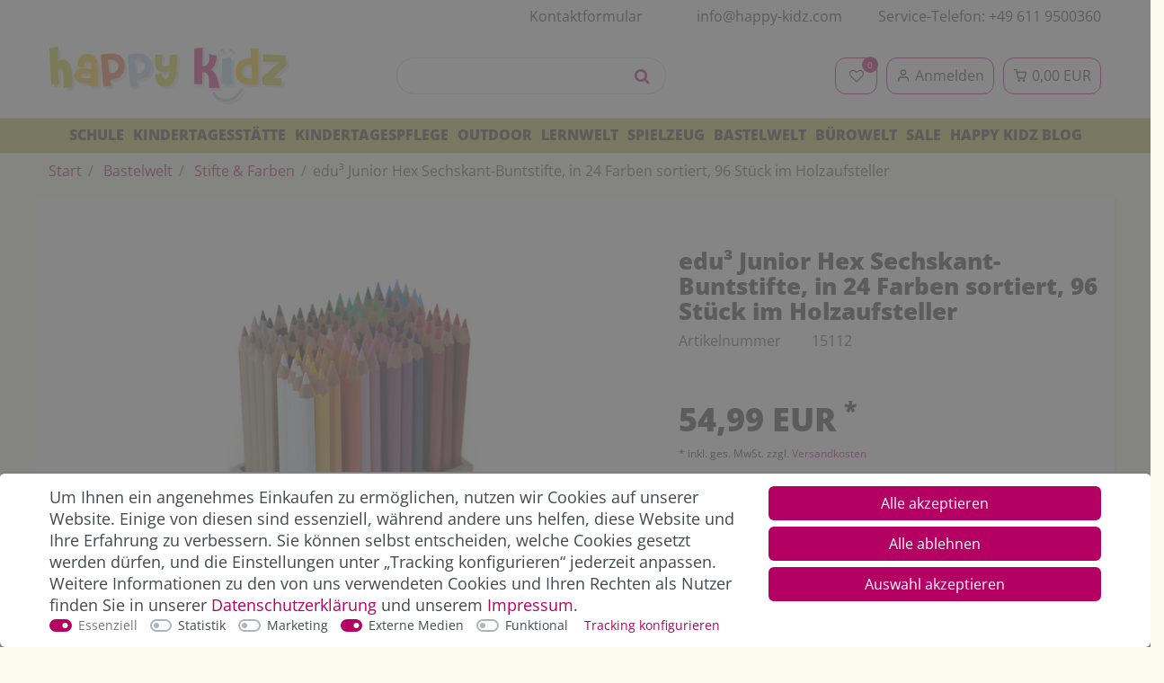

--- FILE ---
content_type: text/html; charset=UTF-8
request_url: https://www.happy-kidz.com/edu-junior-sechskant-buntstifte-im-holzaufsteller-96-stueck/a-15112/
body_size: 101139
content:








    <!DOCTYPE html>

<html lang="de" data-framework="vue" prefix="og: http://ogp.me/ns#" class="icons-loading">

<head>
                
                    

    <script type="text/javascript">
    (function() {
        var _availableConsents = {"necessary.consent":[true,[],null],"necessary.consentActiveStatus":[true,["consentActiveStatus","_transaction_ids","cr-freeze"],null],"necessary.externalId":[true,["externalID"],null],"necessary.session":[true,[],null],"necessary.csrf":[true,["XSRF-TOKEN"],null],"necessary.shopbooster_cookie":[true,["plenty_cache"],null],"necessary.paypal-cookies":[true,["X-PP-SILOVER","X-PP-L7","tsrc","paypalplus_session_v2"],false],"tracking.googleanalytics":[false,["\/^_gat_UA-\/","\/^_ga_\/","_ga","_gid","_gat","AMP_TOKEN","__utma","__utmt","__utmb","__utmc","__utmz","__utmv","__utmx","__utmxx","_gaexp","_opt_awcid","_opt_awmid","_opt_awgid","_opt_awkid","_opt_utmc","FPID"," FPLC"],false],"marketing.googleads":[false,["_gcl_au","IDE","1P_JAR","AID","ANID","CONSENT","DSID","DV","NID","APISID","HSID","SAPISID","SID","SIDCC","SSID","test_cookie","FPGCLAW","_gcl_aw"],false],"marketing.bingads":[false,["UET","_uetsid_exp","_uetmsclkid_exp","_uetmsclkid","_uetsid","SRCHHPGUSR","SRCHUSR","MSCC","SRCHUID","_SS","_EDGE_S","SRCHD","MUID","_RwBf","_HPVN","ipv6","_uetvid"],false],"media.kjvYoutubeCookies":[false,["CONSENT","YSC","VISITOR_INFO1_LIVE"],false],"media.reCaptcha":[true,[],false],"convenience.tagmanager":[false,["no-cookies"],false],"convenience.languageDetection":[null,[],null]};
        var _allowedCookies = ["plenty_cache","consentActiveStatus","_transaction_ids","cr-freeze","externalID","XSRF-TOKEN","X-PP-SILOVER","X-PP-L7","tsrc","paypalplus_session_v2","plenty-shop-cookie","PluginSetPreview","SID_PLENTY_ADMIN_50885","PreviewCookie"] || [];

        window.ConsentManager = (function() {
            var _consents = (function() {
                var _rawCookie = document.cookie.split(";").filter(function (cookie) {
                    return cookie.trim().indexOf("plenty-shop-cookie=") === 0;
                })[0];

                if (!!_rawCookie) {
                    try {
                        _rawCookie = decodeURIComponent(_rawCookie);
                    } catch (e) {
                        document.cookie = "plenty-shop-cookie= ; expires = Thu, 01 Jan 1970 00:00:00 GMT"
                        return null;
                    }

                    try {
                        return JSON.parse(
                            _rawCookie.trim().substr("plenty-shop-cookie=".length)
                        );
                    } catch (e) {
                        return null;
                    }
                }
                return null;
            })();

            Object.keys(_consents || {}).forEach(function(group) {
                if(typeof _consents[group] === 'object' && _consents[group] !== null)
                {
                    Object.keys(_consents[group] || {}).forEach(function(key) {
                        var groupKey = group + "." + key;
                        if(_consents[group][key] && _availableConsents[groupKey] && _availableConsents[groupKey][1].length) {
                            Array.prototype.push.apply(_allowedCookies, _availableConsents[groupKey][1]);
                        }
                    });
                }
            });

            if(!_consents) {
                Object.keys(_availableConsents || {})
                    .forEach(function(groupKey) {
                        if(_availableConsents[groupKey] && ( _availableConsents[groupKey][0] || _availableConsents[groupKey][2] )) {
                            Array.prototype.push.apply(_allowedCookies, _availableConsents[groupKey][1]);
                        }
                    });
            }

            var _setResponse = function(key, response) {
                _consents = _consents || {};
                if(typeof key === "object" && typeof response === "undefined") {
                    _consents = key;
                    document.dispatchEvent(new CustomEvent("consent-change", {
                        detail: {key: null, value: null, data: key}
                    }));
                    _enableScriptsOnConsent();
                } else {
                    var groupKey = key.split(".")[0];
                    var consentKey = key.split(".")[1];
                    _consents[groupKey] = _consents[groupKey] || {};
                    if(consentKey === "*") {
                        Object.keys(_availableConsents).forEach(function(aKey) {
                            if(aKey.split(".")[0] === groupKey) {
                                _consents[groupKey][aKey.split(".")[1]] = response;
                            }
                        });
                    } else {
                        _consents[groupKey][consentKey] = response;
                    }
                    document.dispatchEvent(new CustomEvent("consent-change", {
                        detail: {key: key, value: response, data: _consents}
                    }));
                    _enableScriptsOnConsent();
                }
                if(!_consents.hasOwnProperty('_id')) {
                    _consents['_id'] = "836dbf7eb628917bc3215001d61fa03a17dcf024";
                }

                Object.keys(_availableConsents).forEach(function(key) {
                    if((_availableConsents[key][1] || []).length > 0) {
                        if(_isConsented(key)) {
                            _availableConsents[key][1].forEach(function(cookie) {
                                if(_allowedCookies.indexOf(cookie) < 0) _allowedCookies.push(cookie);
                            });
                        } else {
                            _allowedCookies = _allowedCookies.filter(function(cookie) {
                                return _availableConsents[key][1].indexOf(cookie) < 0;
                            });
                        }
                    }
                });

                document.cookie = "plenty-shop-cookie=" + JSON.stringify(_consents) + "; path=/; expires=" + _expireDate() + "; secure";
            };
            var _hasResponse = function() {
                return _consents !== null;
            };

            var _expireDate = function() {
                var expireSeconds = 0;
                                    expireSeconds = 8640000;
                                const date = new Date();
                date.setSeconds(date.getSeconds() + expireSeconds);
                const offset = date.getTimezoneOffset() / 60;
                date.setHours(date.getHours() - offset)
                return date.toUTCString();
            }
            var _isConsented = function(key) {
                var groupKey = key.split(".")[0];
                var consentKey = key.split(".")[1];

                if (consentKey === "*") {
                    return Object.keys(_availableConsents).some(function (aKey) {
                        var aGroupKey = aKey.split(".")[0];
                        return aGroupKey === groupKey && _isConsented(aKey);
                    });
                } else {
                    if(!_hasResponse()) {
                        return _availableConsents[key][0] || _availableConsents[key][2];
                    }

                    if(_consents.hasOwnProperty(groupKey) && _consents[groupKey].hasOwnProperty(consentKey))
                    {
                        return !!_consents[groupKey][consentKey];
                    }
                    else {
                        if(!!_availableConsents[key])
                        {
                            return _availableConsents[key][0];
                        }

                        console.warn("Cookie has been blocked due to not being registered: " + key);
                        return false;
                    }
                }
            };
            var _getConsents = function() {
                var _result = {};
                Object.keys(_availableConsents).forEach(function(key) {
                    var groupKey = key.split(".")[0];
                    var consentKey = key.split(".")[1];
                    _result[groupKey] = _result[groupKey] || {};
                    if(consentKey !== "*") {
                        _result[groupKey][consentKey] = _isConsented(key);
                    }
                });
                return _result;
            };
            var _isNecessary = function(key) {
                return _availableConsents.hasOwnProperty(key) && _availableConsents[key][0];
            };
            var _enableScriptsOnConsent = function() {
                var elementsToEnable = document.querySelectorAll("script[data-cookie-consent]");
                Array.prototype.slice.call(elementsToEnable).forEach(function(el) {
                    if(el.dataset && el.dataset.cookieConsent && _isConsented(el.dataset.cookieConsent) && el.type !== "application/javascript") {
                        var newScript = document.createElement("script");
                        if(el.src) {
                            newScript.src = el.src;
                        } else {
                            newScript.textContent = el.textContent;
                        }
                        el.parentNode.replaceChild(newScript, el);
                    }
                });
            };
            window.addEventListener("load", _enableScriptsOnConsent);
                        // Cookie proxy
            (function() {
                var _data = {};
                var _splitCookieString = function(cookiesString) {

                    var _allCookies = cookiesString.split(";");
                    var regex = /[^=]+=[^;]*;?((?:expires|path|domain)=[^;]*;)*/gm;
                    var cookies = [];

                    _allCookies.forEach(function(cookie){
                        if(cookie.trim().indexOf("plenty-shop-cookie=") === 0) {
                            var cookieString = decodeURIComponent(cookiesString);
                            var match;
                            while((match = regex.exec(cookieString)) !== null) {
                                if(match.index === match.lastIndex) {
                                    regex.lastIndex++;
                                }
                                cookies.push(match[0]);
                            }
                        } else if(cookie.length) {
                            cookies.push(cookie);
                        }
                    });

                    return cookies;

                };
                var _parseCookies = function (cookiesString) {
                    return _splitCookieString(cookiesString).map(function(cookieString) {
                        return _parseCookie(cookieString);
                    });
                };
                var _parseCookie = function(cookieString) {
                    var cookie = {
                        name: null,
                        value: null,
                        params: {}
                    };
                    var match = /^([^=]+)=([^;]*);*((?:[^;]*;?)*)$/.exec(cookieString.trim());
                    if(match && match[1]) {
                        cookie.name = match[1];
                        cookie.value = match[2];

                        (match[3] || "").split(";").map(function(param) {
                            return /^([^=]+)=([^;]*);?$/.exec(param.trim());
                        }).filter(function(param) {
                            return !!param;
                        }).forEach(function(param) {
                            cookie.params[param[1]] = param[2];
                        });

                        if(cookie.params && !cookie.params.path) {
                            cookie.params.path = "/";
                        }
                    }

                    return cookie;
                };
                var _isAllowed = function(cookieName) {
                    return _allowedCookies.some(function(allowedCookie) {
                        var match = /^\/(.*)\/([gmiy]*)$/.exec(allowedCookie);
                        return (match && match[1] && (new RegExp(match[1], match[2])).test(cookieName))
                            || allowedCookie === cookieName;
                    });
                };
                var _set = function(cookieString) {
                    var cookie = _parseCookie(cookieString);
                                                                    var domainParts = (window.location.host || window.location.hostname).split(".");
                        if(domainParts[0] === "www") {
                            domainParts.shift();
                            cookie.domain = "." + domainParts.join(".");
                        } else {
                            cookie.domain = (window.location.host || window.location.hostname);
                        }
                                        if(cookie && cookie.name) {
                        if(_isAllowed(cookie.name)) {
                            var cookieValue = cookie.value || "";
                            _data[cookie.name] = cookieValue + Object.keys(cookie.params || {}).map(function(paramKey) {
                                                            var date = new Date(_expireDate());
                                if(paramKey === "expires" && (new Date(cookie.params[paramKey]).getTime()) > date.getTime()) {
                                    return "; expires=" + _expireDate();
                                }
                                                            return "; " + paramKey.trim() + "=" + cookie.params[paramKey].trim();
                            }).join("");
                        } else {
                            _data[cookie.name] = null;
                            console.warn("Cookie has been blocked due to privacy settings: " + cookie.name);
                        }
                        _update();
                    }
                };
                var _get = function() {
                    return Object.keys(_data).filter(function (key) {
                        return !!_data[key];
                    }).map(function (key) {
                        return key + "=" + (_data[key].split(";")[0]);
                    }).join("; ");
                };
                var _update = function() {
                    delete document.cookie;
                    var cookies = _parseCookies(document.cookie);
                    Object.keys(_data).forEach(function(key) {
                        if(!_data[key]) {
                            // unset cookie
                            var domains = (window.location.host || window.location.hostname).split(".");
                            while(domains.length > 1) {
                                document.cookie = key + "=; path=/; expires=Thu, 01 Jan 1970 00:00:01 GMT; domain="+domains.join(".");
                                document.cookie = key + "=; path=/; expires=Thu, 01 Jan 1970 00:00:01 GMT; domain=."+domains.join(".");
                                domains.shift();
                            }
                            document.cookie = key + "=; path=/; expires=Thu, 01 Jan 1970 00:00:01 GMT;";
                            delete _data[key];
                        } else {
                            var existingCookie = cookies.find(function(cookie) { return cookie.name === key; });
                            var parsedData = _parseCookie(key + "=" + _data[key]);
                            if(!existingCookie || existingCookie.value !== parsedData.value) {
                                document.cookie = key + "=" + _data[key];
                            } else {
                                // console.log('No changes to cookie: ' + key);
                            }
                        }
                    });

                    if(!document.__defineGetter__) {
                        Object.defineProperty(document, 'cookie', {
                            get: _get,
                            set: _set
                        });
                    } else {
                        document.__defineGetter__('cookie', _get);
                        document.__defineSetter__('cookie', _set);
                    }
                };

                _splitCookieString(document.cookie).forEach(function(cookie)
                {
                    _set(cookie);
                });

                _update();
            })();
            
            return {
                setResponse: _setResponse,
                hasResponse: _hasResponse,
                isConsented: _isConsented,
                getConsents: _getConsents,
                isNecessary: _isNecessary
            };
        })();
    })();
</script>


    
<meta charset="utf-8">
<meta http-equiv="X-UA-Compatible" content="IE=edge">
<meta name="viewport" content="width=device-width, initial-scale=1">
<meta name="generator" content="plentymarkets" />
<meta name="format-detection" content="telephone=no"> <meta name="google-site-verification" content="yoUoZCQvm7ethTbqFQefX2F3ityK94sKhoh0pjv_tN4" />


<link rel="icon" type="image/x-icon" href="https://cdn02.plentymarkets.com/20a5y485cyym/frontend/happykidz/HappyKidz.svg">
    

            <link rel="canonical" href="https://www.happy-kidz.com/edu-junior-sechskant-buntstifte-im-holzaufsteller-96-stueck/a-15112/">
    
                        <link rel="alternate" hreflang="x-default" href="https://www.happy-kidz.com/edu-junior-sechskant-buntstifte-im-holzaufsteller-96-stueck/a-15112/"/>
                    <link rel="alternate" hreflang="de" href="https://www.happy-kidz.com/edu-junior-sechskant-buntstifte-im-holzaufsteller-96-stueck/a-15112/"/>
            
<style data-font="Custom-Font">
    
                
        .icons-loading .fa { visibility: hidden !important; }
</style>

<!-- START: Verfolgungscode BING ADS UET TAG -->
<script async type="text/plain" data-cookie-consent="marketing.Bing">(function(w,d,t,r,u){var f,n,i;w[u]=w[u]||[],f=function(){var o={ti:"56336195"};o.q=w[u],w[u]=new UET(o),w[u].push("pageLoad")},n=d.createElement(t),n.src=r,n.async=1,n.onload=n.onreadystatechange=function(){var s=this.readyState;s&&s!=="loaded"&&s!=="complete"||(f(),n.onload=n.onreadystatechange=null)},i=d.getElementsByTagName(t)[0],i.parentNode.insertBefore(n,i)})(window,document,"script","//bat.bing.com/bat.js","uetq");</script>
<!-- END: Verfolgungscode BING ADS UET TAG -->




<link rel="preload" href="https://cdn02.plentymarkets.com/20a5y485cyym/plugin/204/diahappykidz/css/ceres-icons.css" as="style" onload="this.onload=null;this.rel='stylesheet';">
<noscript><link rel="stylesheet" href="https://cdn02.plentymarkets.com/20a5y485cyym/plugin/204/diahappykidz/css/ceres-icons.css"></noscript>

    
<link rel="preload" as="style" href="https://cdn02.plentymarkets.com/20a5y485cyym/plugin/204/diahappykidz/css/ceres-base.min.css?v=a13c71ccf546ceec85edf21f95d167d405b4fae6">
    <link rel="stylesheet" href="https://cdn02.plentymarkets.com/20a5y485cyym/plugin/204/diahappykidz/css/ceres-base.min.css?v=a13c71ccf546ceec85edf21f95d167d405b4fae6">


<script>window.dataLayer = window.dataLayer || [];</script>

<script type="application/javascript">
    /*! loadCSS. [c]2017 Filament Group, Inc. MIT License */
    /* This file is meant as a standalone workflow for
    - testing support for link[rel=preload]
    - enabling async CSS loading in browsers that do not support rel=preload
    - applying rel preload css once loaded, whether supported or not.
    */
    (function( w ){
        "use strict";
        // rel=preload support test
        if( !w.loadCSS ){
            w.loadCSS = function(){};
        }
        // define on the loadCSS obj
        var rp = loadCSS.relpreload = {};
        // rel=preload feature support test
        // runs once and returns a function for compat purposes
        rp.support = (function(){
            var ret;
            try {
                ret = w.document.createElement( "link" ).relList.supports( "preload" );
            } catch (e) {
                ret = false;
            }
            return function(){
                return ret;
            };
        })();

        // if preload isn't supported, get an asynchronous load by using a non-matching media attribute
        // then change that media back to its intended value on load
        rp.bindMediaToggle = function( link ){
            // remember existing media attr for ultimate state, or default to 'all'
            var finalMedia = link.media || "all";

            function enableStylesheet(){
                // unbind listeners
                if( link.addEventListener ){
                    link.removeEventListener( "load", enableStylesheet );
                } else if( link.attachEvent ){
                    link.detachEvent( "onload", enableStylesheet );
                }
                link.setAttribute( "onload", null );
                link.media = finalMedia;
            }

            // bind load handlers to enable media
            if( link.addEventListener ){
                link.addEventListener( "load", enableStylesheet );
            } else if( link.attachEvent ){
                link.attachEvent( "onload", enableStylesheet );
            }

            // Set rel and non-applicable media type to start an async request
            // note: timeout allows this to happen async to let rendering continue in IE
            setTimeout(function(){
                link.rel = "stylesheet";
                link.media = "only x";
            });
            // also enable media after 3 seconds,
            // which will catch very old browsers (android 2.x, old firefox) that don't support onload on link
            setTimeout( enableStylesheet, 3000 );
        };

        // loop through link elements in DOM
        rp.poly = function(){
            // double check this to prevent external calls from running
            if( rp.support() ){
                return;
            }
            var links = w.document.getElementsByTagName( "link" );
            for( var i = 0; i < links.length; i++ ){
                var link = links[ i ];
                // qualify links to those with rel=preload and as=style attrs
                if( link.rel === "preload" && link.getAttribute( "as" ) === "style" && !link.getAttribute( "data-loadcss" ) ){
                    // prevent rerunning on link
                    link.setAttribute( "data-loadcss", true );
                    // bind listeners to toggle media back
                    rp.bindMediaToggle( link );
                }
            }
        };

        // if unsupported, run the polyfill
        if( !rp.support() ){
            // run once at least
            rp.poly();

            // rerun poly on an interval until onload
            var run = w.setInterval( rp.poly, 500 );
            if( w.addEventListener ){
                w.addEventListener( "load", function(){
                    rp.poly();
                    w.clearInterval( run );
                } );
            } else if( w.attachEvent ){
                w.attachEvent( "onload", function(){
                    rp.poly();
                    w.clearInterval( run );
                } );
            }
        }


        // commonjs
        if( typeof exports !== "undefined" ){
            exports.loadCSS = loadCSS;
        }
        else {
            w.loadCSS = loadCSS;
        }
    }( typeof global !== "undefined" ? global : this ) );

    (function() {
        var checkIconFont = function() {
            if(!document.fonts || document.fonts.check("1em FontAwesome")) {
                document.documentElement.classList.remove('icons-loading');
            }
        };

        if(document.fonts) {
            document.fonts.addEventListener("loadingdone", checkIconFont);
            window.addEventListener("load", checkIconFont);
        }
        checkIconFont();
    })();
</script>

                    

<!-- Extend the existing style with a template -->
                            


<script>

    
    function setCookie(name,value,days) {
        var expires = "";
        if (days) {
            var date = new Date();
            date.setTime(date.getTime() + (days*24*60*60*1000));
            expires = "; expires=" + date.toUTCString();
        }
        document.cookie = name + "=" + (value || "")  + expires + "; path=/";
    }
    function getCookie(name) {
        var nameEQ = name + "=";
        var ca = document.cookie.split(';');
        for (var i = 0; i < ca.length; i++) {
            var c = ca[i];
            while (c.charAt(0) == ' ') c = c.substring(1, c.length);
            if (c.indexOf(nameEQ) == 0) return c.substring(nameEQ.length, c.length);
        }
        return null;
    }

    if (getCookie("externalID") == null) {
        setCookie("externalID",  '697c57a2a5682' + Math.random(), 100);
    }

    let consentActiveStatus = [{"googleanalytics":"true","googleads":"true","facebookpixel":"false","bingads":"true","pinterest":"false","adcell":"false","econda":"false","channelpilot":"false","sendinblue":"false","hotjar":"false","moebelde":"false","intelligentreach":"false","clarity":"false","awin":"false","belboon":"false"}];
    setCookie("consentActiveStatus",JSON.stringify(consentActiveStatus),100);

    function normalizeString(a) {
        return a.replace(/[^\w\s]/gi, '');
    }

    function convertAttributesToText(attributes){
        var variantText = '';

        if(attributes.length){
            for(let i = 0; i < attributes.length ; i++){
                variantText+= attributes[i]["value"]["names"]["name"];
                if(i !== (attributes.length-1)){
                    variantText+= ", ";
                }
            }
        }
        return variantText;
    }

    function sendProductListClick(position, products) {
        var payload = {

            'ecommerce': {
                'currencyCode': '',
                'click': {
                    'actionField': {'list': ''},
                    'products': new Array(products[position])
                }
            },
            'ga4Event': 'select_item',
            'nonInteractionHit': false,
            'event': 'ecommerceEvent',
            'eventCategory': 'E-Commerce',
            'eventAction': 'Produktklick',
            'eventLabel': '',
            'eventValue': undefined
        };
        dataLayer.push(payload);    }

    function capiCall(payload){
            }

    window.dataLayer = window.dataLayer || [];
    function gtag() { window.dataLayer.push(arguments); }
    let plentyShopCookie = getCookie("plenty-shop-cookie");

            plentyShopCookie = (typeof plentyShopCookie === "undefined") ? '' : JSON.parse(decodeURIComponent(plentyShopCookie));
        
    if(plentyShopCookie) {
        let hasConsentedToAds = false;
        let hasConsentedToAnalytics = false;
        let basicConsentObject = {};

                hasConsentedToAds = plentyShopCookie
    .marketing.
        googleads;
        
                hasConsentedToAnalytics = plentyShopCookie
    .tracking.
        googleanalytics;
        
        if (hasConsentedToAds || hasConsentedToAnalytics) {
            basicConsentObject = {
                ad_storage: 'granted',
                ad_user_data: 'granted',
                ad_personalization: 'granted'
            };

            if (hasConsentedToAnalytics) {
                basicConsentObject.analytics_storage = 'granted';
            }
            gtag('consent', 'default', basicConsentObject);
        }
    }
    

    document.addEventListener("consent-change", function (e){

        
        var consentIntervall = setInterval(function(){

                            let hasConsentedToAds = false;
                let hasConsentedToAnalytics = false;
                let basicConsentObject = {};

                                    hasConsentedToAds = e.detail.data.marketing.googleads;
                
                                    hasConsentedToAnalytics = e.detail.data.tracking.googleanalytics;
                

                if (hasConsentedToAds || hasConsentedToAnalytics) {
                    basicConsentObject = {
                        ad_storage: 'granted',
                        ad_user_data: 'granted',
                        ad_personalization: 'granted'
                    };
                    if (hasConsentedToAnalytics) {
                        basicConsentObject.analytics_storage = 'granted';
                    }
                    gtag('consent', 'update', basicConsentObject);
                }

            
            var payload = {
                'event': 'consentChanged'
            };
            dataLayer.push(payload);
            clearInterval(consentIntervall);
        }, 200);

    });
</script>


            



                    


    
    
                    

    
    
    
    
    

                    


<meta name="robots" content="ALL">
    <meta name="keywords" content="edu, junior, Buntstift, Sechskantbunstift, Stifteset, Buntstiftset, holzbox, stiftebox, Kigaset, stifteset, holzkasten, stiftekasten, stiftaufsteller, holzstiftebox, buntstifte, stifte, holzstifte, bundstifte, buntstift, farbstifte, holzmalstifte, holzmalstift, stift, farbstift">
<meta property="og:title" content="edu³ Junior Hex Sechskant-Buntstifte, in 24 Farben sortiert, 96 Stück im Holzaufsteller | Happy Kidz"/>
<meta property="og:type" content="article"/>
<meta property="og:url" content="https://www.happy-kidz.com/edu-junior-sechskant-buntstifte-im-holzaufsteller-96-stueck/a-15112/"/>
<meta property="og:image" content="https://cdn02.plentymarkets.com/20a5y485cyym/item/images/15112/full/15112-edu---Junior-sechskant-Buntstifte-im-Holzaufsteller--96-Stueck-.jpg"/>
<meta property="thumbnail" content="https://cdn02.plentymarkets.com/20a5y485cyym/item/images/15112/full/15112-edu---Junior-sechskant-Buntstifte-im-Holzaufsteller--96-Stueck-.jpg"/>

<script type="application/ld+json">
            {
                "@context"      : "http://schema.org/",
                "@type"         : "Product",
                "@id"           : "84328",
                "name"          : "edu³ Junior Hex Sechskant-Buntstifte, in 24 Farben sortiert, 96 Stück im Holzaufsteller",
                "category"      : "Stifte &amp; Farben",
                "releaseDate"   : "",
                "image"         : "https://cdn02.plentymarkets.com/20a5y485cyym/item/images/15112/preview/15112-edu---Junior-sechskant-Buntstifte-im-Holzaufsteller--96-Stueck-.jpg",
                "identifier"    : "84328",
                "description"   : "Der edu³ Junior liegt durch seine Sechskant-Form und einem Durchmesser von 7,6 mm sehr gut in der Hand. Die Mine ist mit 3,8 mm trotzdem noch sehr bruchsicher. Geliefert werden 96 Sechskant-Buntstifte in 24 leuchtenden Farben in einem Holzaufsteller - so ist Organisation garantiert. &amp;nbsp; bruchsicher 24 Farben Maße Stift (B): 7,6 mm Maße Miene (B): 4 mm &amp;nbsp; Lieferumfang: 96 Buntstifte, 1 Holzaufsteller",
                "disambiguatingDescription" : "",
                "manufacturer"  : {
                    "@type"         : "Organization",
                    "name"          : "72506"
                },
                "sku"           : "84328",
                "offers": {
                    "@type"         : "Offer",
                    "priceCurrency" : "EUR",
                    "price"         : "54.99",
                    "url"           : "https://www.happy-kidz.com/edu-junior-sechskant-buntstifte-im-holzaufsteller-96-stueck/a-15112/",
                    "priceSpecification": {
                        "@type": "UnitPriceSpecification",
                        "price": "54.99",
                        "priceCurrency": "EUR",
                        "referenceQuantity": {
                            "@type": "QuantitativeValue",
                            "value": "96",
                            "unitCode": "C62"
                        }
                    },
                    "availability"  : "http://schema.org/InStock",
                    "itemCondition" : "https://schema.org/NewCondition"
                },
                "depth": {
                    "@type"         : "QuantitativeValue",
                    "value"         : "121"
                },
                "width": {
                    "@type"         : "QuantitativeValue",
                    "value"         : "84"
                },
                "height": {
                    "@type"         : "QuantitativeValue",
                    "value"         : "192"
                },
                "weight": {
                    "@type"         : "QuantitativeValue",
                    "value"         : "826"
                }
            }
        </script>

<title>edu³ Junior Hex Sechskant-Buntstifte, in 24 Farben sortiert, 96 Stück im Holzaufsteller | Happy Kidz</title>

            <script>        let isSignUp = false;        document.addEventListener("onSignUpSuccess", function (e) {                        isSignUp = true;            localStorage.setItem("signupTime", new Date().getTime());        });        document.addEventListener("onSetUserData", function (e) {                        if (e.detail.oldState.user.userData == null && e.detail.newState.user.userData !== null) {                let lastSignUpTime = localStorage.getItem("signupTime");                let timeDiff = new Date().getTime() - lastSignUpTime;                let is24HoursPassed = timeDiff > 24 * 60 * 60 * 1000;                if (isSignUp || is24HoursPassed) {                                        var payload = {                        'event': isSignUp ? 'sign_up' : 'login',                        'user_id': e.detail.newState.user.userData.id,                        'pageType': 'tpl.item'                    };                    dataLayer.push(payload);                                        isSignUp = false;                }            }        });        document.addEventListener("onSetComponent", function (e) {            console.log(e.detail);            if(e.detail.payload.component === "basket-preview"){                var payload = {                    'event': 'funnel_event',                    'action': 'OPEN_BASKET_PREVIEW',                };                dataLayer.push(payload);                            }        });        document.addEventListener("onSetCouponCode", function (e) {            console.log(e.detail);            if(e.detail.payload !== null){                var payload = {                    'event': 'funnel_event',                    'action': 'COUPON_CODE_ADDED',                    'couponCode': e.detail.payload                };                dataLayer.push(payload);                            }        });                var payload ={            'event': 'facebookEvent',            'event_id': '697c57a2a6f49' + Math.random(),            'facebookEventName': 'PageView'        };        dataLayer.push(payload);        capiCall(payload);                document.addEventListener("onAddWishListId", function (e) {            var payload = {                'event': 'AddToWishlist',                'event_id': '697c57a2a6f49' + Math.random(),                'ga4Event': 'add_to_wishlist',                'content_name': 'Artikeldetailseite',                'content_category': '',                'content_type': 'product',                'content_ids': e.detail.payload,                'contents': '',                'currency': 'EUR',                'value': '0.01'            };            dataLayer.push(payload);                    });        document.addEventListener("onSetWishListItems", function (e) {            console.log(e.detail.payload);            if (typeof e.detail.payload !== 'undefined') {                var products = [];                var idList = [];                var contents = [];                e.detail.payload.forEach(function (item, index) {                    products.push({                        id: item.data.item.id + '',                        name: item.data.texts.name1,                        price: item.data.prices.default.price.value + '',                        brand: item.data.item.manufacturer.externalName,                        category: 'Bastelwelt\/Stifte\u0020\u0026\u0020Farben',                        variant: convertAttributesToText(item.data.attributes),                        position: index,                        list: 'Wunschliste'                    });                    contents.push({                        id: item.data.item.id,                        quantity: 1,                        item_price: item.data.prices.default.price.value                    });                    idList.push(item.id);                });                var payload = {                    'ecommerce': {                        'currencyCode': 'EUR',                        'impressions': products                    },                    'google_tag_params': {                        'ecomm_prodid': idList,                        'ecomm_pagetype': 'other',                        'ecomm_category': 'Wunschliste',                    },                    'content_ids': idList,                    'content_name': 'Wunschliste',                    'content_type': 'product',                    'contents': contents,                    'currency': 'EUR',                    'value': '0.01',                    'event': 'ecommerceEvent',                    'event_id': '697c57a2a6f49' + Math.random(),                    'ga4Event': 'view_item_list',                    'eventCategory': 'E-Commerce',                    'eventAction': 'Produktimpression',                    'eventLabel': 'Artikeldetailseite',                    'eventValue': undefined                };                dataLayer.push(payload);                capiCall(payload);            }        });        document.addEventListener("onContactFormSend", function (e) {            var payload ={                'event': 'facebookEvent',                'event_id': '697c57a2a6f49' + Math.random(),                'facebookEventName': 'Contact',                'currency': 'EUR',                'value': '0.01'            };            dataLayer.push(payload);            capiCall(payload);        });        document.addEventListener("onSetVariationOrderProperty", function (e) {            var payload = {                'event': 'facebookEvent',                'facebookEventName': 'CustomizeProduct',                'event_id': '697c57a2a6f49' + Math.random(),                'currency': 'EUR',                'value': '0.01'            };            dataLayer.push(payload);            capiCall(payload);        });        document.addEventListener("onAddBasketItem", function (e) {                        var payload = {                'ecommerce': {                    'currencyCode': 'EUR',                    'add': {                        'actionField':                            {'list': 'Artikeldetailseite'},                        'products': [{                            'id': e.detail.payload[0].variationId + '',                            'quantity': e.detail.payload[0].quantity,                            'price': e.detail.payload[0].price+'',                            'variant': convertAttributesToText(e.detail.payload[0].variation.data.attributes),                            'name': e.detail.payload[0].variation.data.texts.name1,                            'brand': e.detail.payload[0].variation.data.item.manufacturer.externalName,                            'category': 'Bastelwelt\/Stifte\u0020\u0026\u0020Farben'                                                    }]                    }                },                'content_name': 'Artikeldetailseite',                'content_type': 'product',                'content_ids': e.detail.payload[0].variationId,                'contents': [{                    'id': e.detail.payload[0].variationId,                    'quantity': e.detail.payload[0].quantity,                    'item_price': e.detail.payload[0].price                }],                'currency': 'EUR',                'value': '0.01',                'addCartValue':e.detail.payload[0].price+'',                'addCartQty': e.detail.payload[0].quantity,                'addCartId':e.detail.payload[0].variationId + '',                'addCartVariant': convertAttributesToText(e.detail.payload[0].variation.data.attributes),                'addCartName': e.detail.payload[0].variation.data.texts.name1,                'addCartBrand': e.detail.payload[0].variation.data.item.manufacturer.externalName,                'addCartCategory': 'Bastelwelt\/Stifte\u0020\u0026\u0020Farben',                'addCartImage': e.detail.payload[0].variation.data.images.all[0].url,                'addCartItemLink': "https://www.happy-kidz.com/a-" + e.detail.payload[0].variation.data.item.id,                'nonInteractionHit': false,                'event': 'ecommerceEvent',                'event_id': '697c57a2a6f49' + Math.random(),                'ga4Event': 'add_to_cart',                'eventCategory': 'E-Commerce',                'eventAction': 'addToCart',                'eventLabel': undefined,                'eventValue': undefined            };            dataLayer.push(payload);            capiCall(payload);        }, false);        document.addEventListener("onRemoveBasketItem", function (e) {            changeQty('remove', e);        });        document.addEventListener("onUpdateBasketItemQuantity",function (e) {            function isCurrentItem(item) {                return item.id == e.detail.payload.id;            }            currentBasketItem = e.detail.oldState.basket.items.find(isCurrentItem);            var origQty = currentBasketItem.quantity;            var newQty = e.detail.payload.quantity;            var qtyDiff = newQty - origQty;            if (qtyDiff > 0) {                changeQty("add", e, qtyDiff);            }            else{                changeQty("remove", e, qtyDiff *= -1);            }        });        document.addEventListener("onUpdateBasketItem", function (e) {            function isCurrentItem(item) {                return item.id == e.detail.payload.id;            }            currentBasketItem = e.detail.oldState.basket.items.find(isCurrentItem);            var origQty = currentBasketItem.quantity;            var newQty = e.detail.payload.quantity;            var qtyDiff = newQty - origQty;            if (qtyDiff > 0) {                changeQty("add", e, qtyDiff);            }        });        function changeQty(action, e, qty = e.detail.quantity) {            var currentBasketItem;            if (e.type === "onRemoveBasketItem") {                function isCurrentItem(item) {                    return item.id == e.detail.payload;                }                currentBasketItem = e.detail.oldState.basket.items.find(isCurrentItem);                qty = currentBasketItem.quantity;            } else {                function isCurrentItem(item) {                    return item.variationId == e.detail.payload.variationId;                }                currentBasketItem = e.detail.newState.basket.items.find(isCurrentItem);            }                        var payload = {                'ecommerce': {                    'currencyCode': 'EUR',                    [action]: {                        'products': [{                            'name': currentBasketItem.variation.data.texts.name1,                            'id': currentBasketItem.variationId + '',                            'price': currentBasketItem.price + '',                            'variant': convertAttributesToText(currentBasketItem.variation.data.attributes),                            'brand': currentBasketItem.variation.data.item.manufacturer.externalName,                            'category': 'Bastelwelt\/Stifte\u0020\u0026\u0020Farben',                            'quantity': qty                                                      }]                    }                },                'content_name': 'Warenkorbvorschau',                'content_type': 'product',                'content_ids': currentBasketItem.variationId,                'contents': [{                    'id': currentBasketItem.variationId,                    'quantity': qty,                    'item_price': currentBasketItem.price                }],                'currency': 'EUR',                'value': '0.01',                'addCartValue':currentBasketItem.price+'',                'addCartQty': currentBasketItem.quantity,                'addCartId':currentBasketItem.variationId + '',                'addCartVariant': convertAttributesToText(currentBasketItem.variation.data.attributes),                'addCartName': currentBasketItem.variation.data.texts.name1,                'addCartBrand': currentBasketItem.variation.data.item.manufacturer.externalName,                'addCartCategory': 'Bastelwelt\/Stifte\u0020\u0026\u0020Farben',                'addCartImage':  currentBasketItem.variation.data.images.all[0].url,                'addCartItemLink': "https://www.happy-kidz.com/a-" +  currentBasketItem.variation.data.item.id,                'nonInteractionHit': false,                'event': 'ecommerceEvent',                'event_id': '697c57a2a6f49' + Math.random(),                'eventCategory': 'E-Commerce',                'ga4Event' : action + (action === 'add' ? '_to': '_from') + '_cart',                'eventAction': action + 'FromCart',                'eventLabel': undefined,                'eventValue': undefined            };            dataLayer.push(payload);            if(action === "add"){                capiCall(payload);            }        }    </script><script>    var payload ={        'ecommerce': {            'currencyCode': 'EUR',            'detail': {                                'products': [{                    'id': '84328',                    'name': 'edu\u00B3\u0020Junior\u0020Hex\u0020Sechskant\u002DBuntstifte,\u0020in\u002024\u0020Farben\u0020sortiert,\u002096\u0020St\u00FCck\u0020im\u0020Holzaufsteller',                    'price': '54.99',                    'brand': '72506',                    'category': 'Bastelwelt\/Stifte\u0020\u0026\u0020Farben',                    'variant': ''                }]            }        },        'google_tag_params': {            'ecomm_prodid': '84328',            'ecomm_pagetype': 'product',            'ecomm_totalvalue': '54.99',            'ecomm_category': 'Bastelwelt\/Stifte\u0020\u0026\u0020Farben'        },        'content_ids': 84328,        'content_name': 'edu\u00B3\u0020Junior\u0020Hex\u0020Sechskant\u002DBuntstifte,\u0020in\u002024\u0020Farben\u0020sortiert,\u002096\u0020St\u00FCck\u0020im\u0020Holzaufsteller',        'content_type': 'product',        'contents': [{            'id': '84328',            'quantity': 1,            'item_price': 54.99        }],        'currency': 'EUR',        'categoryId': 427,        'value': '0.01',        'event': 'ecommerceEvent',        'event_id': '697c57a2a6f49' + Math.random(),        'ga4Event' : 'view_item',        'eventCategory': 'E-Commerce',        'eventAction': 'Produktdetailseite',        'eventLabel': undefined,        'eventValue': undefined    };    dataLayer.push(payload);    capiCall(payload);        document.addEventListener("onVariationChanged", function (e) {            var payload = {                'event': 'facebookEvent',                'facebookEventName': 'CustomizeProduct',                'event_id': '697c57a2a6f49' + Math.random(),                'currency': 'EUR',                'value': '0.01'            };            dataLayer.push(payload);            capiCall(payload);        var payload = {            'ecommerce': {                'currencyCode': 'EUR',                'detail': {                    'products': [{                        'id': e.detail.documents[0].id + '',                        'name': e.detail.documents[0].data.texts.name1,                        'price': e.detail.documents[0].data.prices.default.price.value + '',                        'brand': e.detail.documents[0].data.item.manufacturer.externalName + '',                        'category': 'Bastelwelt\/Stifte\u0020\u0026\u0020Farben',                        'variant': convertAttributesToText(e.detail.documents[0].data.attributes)                    }]                }            },            'google_tag_params': {                'ecomm_prodid': e.detail.documents[0].id,                'ecomm_pagetype': 'product',                'ecomm_totalvalue': e.detail.documents[0].data.prices.default.price.value,                'ecomm_category': 'Bastelwelt\/Stifte\u0020\u0026\u0020Farben'            },            'content_ids': e.detail.documents[0].id,            'content_name': e.detail.documents[0].data.texts.name1,            'content_type': 'product',            'currency': 'EUR',            'value': '0.01',            'event': 'ecommerceEvent',            'event_id': '697c57a2a6f49' + Math.random(),            'ga4Event' : 'view_item',            'nonInteractionHit': false,            'eventCategory': 'E-Commerce',            'eventAction': 'Produktdetailseite',            'eventLabel': undefined,            'eventValue': undefined        };        dataLayer.push(payload);        capiCall(payload);    }, false);</script><!-- Google Tag Manager --><script type="text/plain" data-cookie-consent="convenience.tagmanager">        (function (w, d, s, l, i) {            w[l] = w[l] || [];            w[l].push({                'gtm.start':                    new Date().getTime(), event: 'gtm.js'            });            var f = d.getElementsByTagName(s)[0],                j = d.createElement(s), dl = l != 'dataLayer' ? '&l=' + l : '';            j.async = true;            j.src =                'https://www.googletagmanager.com/gtm.js?id=' + i + dl;            f.parentNode.insertBefore(j, f);        })(window, document, 'script', 'dataLayer', 'GTM-NX48W2Q');</script><!-- End Google Tag Manager -->
            
    <style>
    .kjv-video-container-text{ position: absolute; top: 0px; height: 100%; width: 100%; text-align: center; padding: 10% 50px 10% 50px;} .kjv-video-container-text p{ display: block; background-color: #ffffff; width: 100%; padding: 10px; border: 1px solid #CCCCCC; border-radius: 4px; box-shadow: 0 3px 4px #999;} .kjv-video-container{ cursor: pointer;} .kjv-item-video{ display:none; width: inherit;} .kjv-item-video video{ position: absolute; width: inherit; top: 15%; height: 70%;} .kjv-item-video iframe{ position: absolute; top: 15%; width: 100%; height: 70%;}
    @media (max-width: 850px) {.kjv-video-container-text {font-size: 12px;}}
    @media (max-width: 767px) {.kjv-video-container-text {font-size: initial;}}
    @media (max-width: 550px) {.kjv-video-container-text {font-size: 12px;}}
    @media (max-width: 450px) {.kjv-video-container-text {font-size: 9px;}}
</style>            <style>
    #paypal_loading_screen {
        display: none;
        position: fixed;
        z-index: 2147483640;
        top: 0;
        left: 0;
        width: 100%;
        height: 100%;
        overflow: hidden;

        transform: translate3d(0, 0, 0);

        background-color: black;
        background-color: rgba(0, 0, 0, 0.8);
        background: radial-gradient(ellipse closest-corner, rgba(0,0,0,0.6) 1%, rgba(0,0,0,0.8) 100%);

        color: #fff;
    }

    #paypal_loading_screen .paypal-checkout-modal {
        font-family: "HelveticaNeue", "HelveticaNeue-Light", "Helvetica Neue Light", helvetica, arial, sans-serif;
        font-size: 14px;
        text-align: center;

        box-sizing: border-box;
        max-width: 350px;
        top: 50%;
        left: 50%;
        position: absolute;
        transform: translateX(-50%) translateY(-50%);
        cursor: pointer;
        text-align: center;
    }

    #paypal_loading_screen.paypal-overlay-loading .paypal-checkout-message, #paypal_loading_screen.paypal-overlay-loading .paypal-checkout-continue {
        display: none;
    }

    .paypal-checkout-loader {
        display: none;
    }

    #paypal_loading_screen.paypal-overlay-loading .paypal-checkout-loader {
        display: block;
    }

    #paypal_loading_screen .paypal-checkout-modal .paypal-checkout-logo {
        cursor: pointer;
        margin-bottom: 30px;
        display: inline-block;
    }

    #paypal_loading_screen .paypal-checkout-modal .paypal-checkout-logo img {
        height: 36px;
    }

    #paypal_loading_screen .paypal-checkout-modal .paypal-checkout-logo img.paypal-checkout-logo-pp {
        margin-right: 10px;
    }

    #paypal_loading_screen .paypal-checkout-modal .paypal-checkout-message {
        font-size: 15px;
        line-height: 1.5;
        padding: 10px 0;
    }

    #paypal_loading_screen.paypal-overlay-context-iframe .paypal-checkout-message, #paypal_loading_screen.paypal-overlay-context-iframe .paypal-checkout-continue {
        display: none;
    }

    .paypal-spinner {
        height: 30px;
        width: 30px;
        display: inline-block;
        box-sizing: content-box;
        opacity: 1;
        filter: alpha(opacity=100);
        animation: rotation .7s infinite linear;
        border-left: 8px solid rgba(0, 0, 0, .2);
        border-right: 8px solid rgba(0, 0, 0, .2);
        border-bottom: 8px solid rgba(0, 0, 0, .2);
        border-top: 8px solid #fff;
        border-radius: 100%
    }

    .paypalSmartButtons div {
        margin-left: 10px;
        margin-right: 10px;
    }
</style>    
                                    
    </head>

<body class="page-singleitem item-15112 variation-84328  b2b-notloggedIn">

                    

<script>
    if('ontouchstart' in document.documentElement)
    {
        document.body.classList.add("touch");
    }
    else
    {
        document.body.classList.add("no-touch");
    }
</script>

<div id="vue-app" data-server-rendered="true" class="app"><div template="#vue-notifications" class="notification-wrapper"><!----></div> <div id="page-top" tabindex="-1" class="skip-to-content"><div class="container skip-to-content-container visually-hidden-focusable"><a href="#page-body" underline="true" type="skiplink" class="skip-to-content-link">
                Zum Hauptinhalt springen
            </a></div></div> <header id="page-header"><div class="container-max"><div class="row flex-row-reverse position-relative"><div id="page-header-parent" data-header-offset class="col-12 header-container"><div class="dia-header unfixed"><div class="dia-top-bar"><div class="dia-top-bar__container container-max"><ul id="highlights" class="dia-top-bar__list"><li class="dia-top-bar__list-item"><a href="/hk/kontakt/" class="dia-top-bar__list-item-contact">
                            Kontaktformular
                        </a></li> <li class="dia-top-bar__list-item"><a href="mailto:info@happy-kidz.com" class="dia-top-bar__list-item-contact"><svg xmlns="http://www.w3.org/2000/svg" width="16" height="12" viewBox="0 0 16 12"><defs><filter id="a"><feColorMatrix in="SourceGraphic" values="0 0 0 0 1.000000 0 0 0 0 1.000000 0 0 0 0 1.000000 0 0 0 1.000000 0"></feColorMatrix></filter></defs><path d="M14.165 0h-12.8C.613 0 0 .62 0 1.383v9.22c0 .759.61 1.382 1.365 1.382h12.8c.75 0 1.364-.618 1.364-1.383v-9.22C15.53.624 14.92 0 14.165 0zm-.189.922L7.794 7.186 1.558.922h12.418zM.91 10.412V1.568l4.382 4.402-4.382 4.44zm.643.651L5.938 6.62l1.537 1.544a.45.45 0 0 0 .642-.002l1.498-1.518 4.361 4.42H1.553zm13.066-.652l-4.36-4.418 4.36-4.42v8.838z" filter="url(#a)"></path></svg> <span class="d-none d-md-inline-block">info@happy-kidz.com</span></a></li> <li class="dia-top-bar__list-item"><a href="tel:+496119500360" class="dia-top-bar__list-item-contact"><svg xmlns="http://www.w3.org/2000/svg" width="16" height="16" viewBox="0 0 16 16"><defs><filter id="a"><feColorMatrix in="SourceGraphic" values="0 0 0 0 1.000000 0 0 0 0 1.000000 0 0 0 0 1.000000 0 0 0 1.000000 0"></feColorMatrix></filter></defs><path d="M11.477 15.97a4.45 4.45 0 0 1-1.526-.273 16.277 16.277 0 0 1-5.91-3.768A16.276 16.276 0 0 1 .272 6.02a4.417 4.417 0 0 1-.226-2.171A4.521 4.521 0 0 1 2.375.532 4.447 4.447 0 0 1 4.505 0a.5.5 0 0 1 .487.394l.784 3.656a.5.5 0 0 1-.135.457L4.302 5.846a13.136 13.136 0 0 0 5.822 5.821l1.338-1.338a.5.5 0 0 1 .458-.135l3.655.783c.23.05.394.253.394.488 0 .757-.179 1.473-.531 2.13a4.54 4.54 0 0 1-3.316 2.327c-.215.032-.43.047-.645.047zM4.106 1.02a3.457 3.457 0 0 0-2.472 1.473 3.438 3.438 0 0 0-.423 3.185 15.136 15.136 0 0 0 9.08 9.08 3.438 3.438 0 0 0 3.186-.422 3.457 3.457 0 0 0 1.473-2.472l-2.974-.637-1.398 1.397a.499.499 0 0 1-.565.1 14.13 14.13 0 0 1-6.767-6.768.499.499 0 0 1 .1-.565l1.397-1.398-.637-2.973z" filter="url(#a)"></path></svg> <span class="d-none d-md-inline-block">Service-Telefon: +49 611 9500360</span></a></li></ul> <ul id="controlsList" class="dia-top-bar__list"><li class="dia-top-bar__list-item dia-top-bar__list-item--country"><a data-toggle="collapse" href="#countrySettings" aria-expanded="false" aria-controls="countrySettings" data-parent="#controlsList"><i class="flag-icon flag-icon-de"></i></a></li></ul></div> <div class="container-max page-header"><div class="row"><div id="countrySettings" class="cmp cmp-country-settings collapse"><div class="container-max"><div class="row p-3"><div class="col-12 col-lg-12"><div class="language-settings"><div class="list-title"><strong>Sprache</strong> <hr></div> <ul><li class="active"><a href="https://www.happy-kidz.com/edu-junior-sechskant-buntstifte-im-holzaufsteller-96-stueck/a-15112/" data-update-url><i class="flag-icon flag-icon-de"></i>
                                                            Deutsch
                                                        </a></li></ul></div></div></div></div></div></div></div></div> <div class="dia-shop-nav"><div class="dia-shop-nav__container container-max"><div class="dia-shop-nav__row"><div class="col-12"><ul class="dia-controls-list"><li class="dia-controls-list__item--logo"><a href="/" class="dia-shop-nav__logo-link"><img alt="Happy Kidz" src="https://cdn02.plentymarkets.com/20a5y485cyym/frontend/happykidz/happykidz.jpg" class="dia-shop-nav__logo"></a></li> <li class="dia-controls-list__item--m-menu"><button aria-label="Navigation" type="button" class="dia-controls-list__item dia-navbar__toggle d-lg-none"><svg xmlns="http://www.w3.org/2000/svg" width="20" height="20" viewBox="0 0 24 24" fill="none" stroke="#ffffff" stroke-width="2" stroke-linecap="round" stroke-linejoin="round"><line x1="3" y1="12" x2="21" y2="12"></line><line x1="3" y1="6" x2="21" y2="6"></line><line x1="3" y1="18" x2="21" y2="18"></line></svg></button></li> <li class="dia-controls-list__item dia-controls-list__item--search control-search"><a aria-label="toggle search" data-toggle="collapse" href="#searchBox" aria-expanded="false" aria-controls="searchBox" class="anicon anicon-search-xcross d-md-none"><span aria-hidden="true" class="anicon-search-item"></span></a> <div class="d-none d-md-block"><div class="dia-shop-nav__search-wrapper"><div class="container-max"><div class="position-relative"><div class="d-flex flex-grow-1 position-relative my-2"><input type="search" placeholder="" aria-label="Suchbegriff" value="" class="search-input flex-grow-1 px-3 py-2"> <button type="submit" aria-label="Suche" class="search-submit px-3"><i aria-hidden="true" class="fa fa-fw fa-search"></i></button></div> <!----></div></div></div></div></li> <li class="dia-controls-list__item dia-controls-list__item--wish"><a href="/wish-list/" rel="nofollow" aria-label="Wunschliste" class="nav-link"><span class="badge-right mr-1 d-none d-sm-inline">0</span> <i aria-hidden="true" class="fa fa-heart-o"></i></a></li> <li class="dia-controls-list__item dia-controls-list__item--login dropdown"><!----></li> <li class="dia-controls-list__item dia-controls-list__item--basket"><a href="#" class="toggle-basket-preview"><i waiting-class="fa fa-refresh fa-spin" aria-hidden="true" class="fa fa-shopping-cart"></i> <span>0,00 EUR</span></a> <!----></li></ul></div></div></div></div> <div class="container-max page-header"><div class="row"><div id="searchBox" class="cmp cmp-search-box collapse"><div class="container-max"><div class="position-relative"><div class="d-flex flex-grow-1 position-relative my-2"><input type="search" placeholder="" aria-label="Suchbegriff" value="" class="search-input flex-grow-1 px-3 py-2"> <button type="submit" aria-label="Suche" class="search-submit px-3"><i aria-hidden="true" class="fa fa-fw fa-search"></i></button></div> <!----></div></div></div></div></div> <nav class="dia-navbar__wrapper"><div class="dia-navbar__container container-max"><ul class="dia-navbar"><li class="dia-navbar__item dia-navbar__item--dd dia-navbar__item--megamenu"><a itemprop="name" href="/schule/" class="dia-navbar__link">Schule</a> <ul class="dia-megamenu"><li class="dia-megamenu__wrap"><ul class="dia-megamenu__wrap-list"><li class="dia-megamenu__item dia-megamenu__item--level1"><a itemprop="name" href="/schule/tische/" class="dia-megamenu__link dia-megamenu__link--level1">Tische</a></li> <li class="dia-megamenu__item dia-megamenu__item--level2"><a itemprop="name" href="/schule/tische/schuelertische/" class="dia-megamenu__link dia-megamenu__link--level2">Schülertische</a></li> <li class="dia-megamenu__item dia-megamenu__item--level2"><a itemprop="name" href="/schule/tische/lehrertische/" class="dia-megamenu__link dia-megamenu__link--level2">Lehrertische</a></li> <li class="dia-megamenu__item dia-megamenu__item--level2"><a itemprop="name" href="/schule/tische/gruppen-und-mehrzwecktische/" class="dia-megamenu__link dia-megamenu__link--level2">Gruppen- und Mehrzwecktische</a></li> <li class="dia-megamenu__item dia-megamenu__item--level2"><a itemprop="name" href="/schule/tische/mobile-tische/" class="dia-megamenu__link dia-megamenu__link--level2">Mobile Tische</a></li> <li class="dia-megamenu__item dia-megamenu__item--level2"><a itemprop="name" href="/schule/tische/sonstige-schultische-zubehoer/" class="dia-megamenu__link dia-megamenu__link--level2">Sonstige Schultische &amp; Zubehör</a></li></ul></li> <li class="dia-megamenu__wrap"><ul class="dia-megamenu__wrap-list"><li class="dia-megamenu__item dia-megamenu__item--level1"><a itemprop="name" href="/schule/stuehle/" class="dia-megamenu__link dia-megamenu__link--level1">Stühle</a></li> <li class="dia-megamenu__item dia-megamenu__item--level2"><a itemprop="name" href="/schule/stuehle/schuelerstuehle/" class="dia-megamenu__link dia-megamenu__link--level2">Schülerstühle</a></li> <li class="dia-megamenu__item dia-megamenu__item--level2"><a itemprop="name" href="/schule/stuehle/lehrerstuehle/" class="dia-megamenu__link dia-megamenu__link--level2">Lehrerstühle</a></li> <li class="dia-megamenu__item dia-megamenu__item--level2"><a itemprop="name" href="/schule/stuehle/mehrzweckstuehle/" class="dia-megamenu__link dia-megamenu__link--level2">Mehrzweckstühle</a></li> <li class="dia-megamenu__item dia-megamenu__item--level2"><a itemprop="name" href="/schule/stuehle/ergonomische-stuehle/" class="dia-megamenu__link dia-megamenu__link--level2">Ergonomische Stühle</a></li></ul></li> <li class="dia-megamenu__wrap"><ul class="dia-megamenu__wrap-list"><li class="dia-megamenu__item dia-megamenu__item--level1"><a itemprop="name" href="/schule/schultafeln/" class="dia-megamenu__link dia-megamenu__link--level1">Tafeln</a></li> <li class="dia-megamenu__item dia-megamenu__item--level2"><a itemprop="name" href="/schule/schultafeln/digitaletafeln/" class="dia-megamenu__link dia-megamenu__link--level2">DigitaleTafeln</a></li> <li class="dia-megamenu__item dia-megamenu__item--level2"><a itemprop="name" href="/schule/schultafeln/greenboards/" class="dia-megamenu__link dia-megamenu__link--level2">Greenboards</a></li> <li class="dia-megamenu__item dia-megamenu__item--level2"><a itemprop="name" href="/schule/schultafeln/whiteboards/" class="dia-megamenu__link dia-megamenu__link--level2">Whiteboards</a></li> <li class="dia-megamenu__item dia-megamenu__item--level2"><a itemprop="name" href="/schule/schultafeln/plantafeln/" class="dia-megamenu__link dia-megamenu__link--level2">Plantafeln</a></li> <li class="dia-megamenu__item dia-megamenu__item--level2"><a itemprop="name" href="/schule/schultafeln/fahrbare-tafeln/" class="dia-megamenu__link dia-megamenu__link--level2">Fahrbare Tafeln</a></li></ul></li> <li class="dia-megamenu__wrap"><ul class="dia-megamenu__wrap-list"><li class="dia-megamenu__item dia-megamenu__item--level1"><a itemprop="name" href="/schule/schraenke-regale/" class="dia-megamenu__link dia-megamenu__link--level1">Schränke &amp; Regale</a></li> <li class="dia-megamenu__item dia-megamenu__item--level2"><a itemprop="name" href="/schule/schraenke-regale/klassenraumschraenke/" class="dia-megamenu__link dia-megamenu__link--level2">Klassenraumschränke</a></li> <li class="dia-megamenu__item dia-megamenu__item--level2"><a itemprop="name" href="/schule/schraenke-regale/boxenschraenke/" class="dia-megamenu__link dia-megamenu__link--level2">Boxenschränke</a></li> <li class="dia-megamenu__item dia-megamenu__item--level2"><a itemprop="name" href="/schule/schraenke-regale/materialschraenke/" class="dia-megamenu__link dia-megamenu__link--level2">Materialschränke</a></li> <li class="dia-megamenu__item dia-megamenu__item--level2"><a itemprop="name" href="/schule/schraenke-regale/bastelschraenke/" class="dia-megamenu__link dia-megamenu__link--level2">Bastelschränke</a></li> <li class="dia-megamenu__item dia-megamenu__item--level2"><a itemprop="name" href="/schule/schraenke-regale/medienschraenke/" class="dia-megamenu__link dia-megamenu__link--level2">Medienschränke </a></li> <li class="dia-megamenu__item dia-megamenu__item--level2"><a itemprop="name" href="/schule/schraenke-regale/bueroschraenke/" class="dia-megamenu__link dia-megamenu__link--level2">Büroschränke</a></li> <li class="dia-megamenu__item dia-megamenu__item--level2"><a itemprop="name" href="/schule/schraenke-regale/mobile-schraenke/" class="dia-megamenu__link dia-megamenu__link--level2">Mobile Schränke</a></li> <li class="dia-megamenu__item dia-megamenu__item--level2"><a itemprop="name" href="/schule/schraenke-regale/stehregale/" class="dia-megamenu__link dia-megamenu__link--level2">Stehregale</a></li> <li class="dia-megamenu__item dia-megamenu__item--level2"><a itemprop="name" href="/schule/schraenke-regale/haengeregale/" class="dia-megamenu__link dia-megamenu__link--level2">Hängeregale</a></li> <li class="dia-megamenu__item dia-megamenu__item--level2"><a itemprop="name" href="/schule/schraenke-regale/weitere-schraenke-regale/" class="dia-megamenu__link dia-megamenu__link--level2">Weitere Schränke &amp; Regale</a></li></ul></li> <li class="dia-megamenu__wrap"><ul class="dia-megamenu__wrap-list"><li class="dia-megamenu__item dia-megamenu__item--level1"><a itemprop="name" href="/schule/garderoben/" class="dia-megamenu__link dia-megamenu__link--level1">Garderoben</a></li> <li class="dia-megamenu__item dia-megamenu__item--level2"><a itemprop="name" href="/schule/garderoben/garderobenregale/" class="dia-megamenu__link dia-megamenu__link--level2">Garderobenregale</a></li> <li class="dia-megamenu__item dia-megamenu__item--level2"><a itemprop="name" href="/schule/garderoben/garderobenschraenke/" class="dia-megamenu__link dia-megamenu__link--level2">Garderobenschränke</a></li> <li class="dia-megamenu__item dia-megamenu__item--level2"><a itemprop="name" href="/schule/garderoben/umkleidegarderoben/" class="dia-megamenu__link dia-megamenu__link--level2">Umkleidegarderoben</a></li> <li class="dia-megamenu__item dia-megamenu__item--level2"><a itemprop="name" href="/schule/garderoben/garderobenbaenke/" class="dia-megamenu__link dia-megamenu__link--level2">Garderobenbänke</a></li> <li class="dia-megamenu__item dia-megamenu__item--level2"><a itemprop="name" href="/schule/garderoben/weitere-garderoben/" class="dia-megamenu__link dia-megamenu__link--level2">Weitere Garderoben</a></li></ul></li> <li class="dia-megamenu__wrap"><ul class="dia-megamenu__wrap-list"><li class="dia-megamenu__item dia-megamenu__item--level1"><a itemprop="name" href="/schule/praesentation/" class="dia-megamenu__link dia-megamenu__link--level1">Präsentation</a></li> <li class="dia-megamenu__item dia-megamenu__item--level2"><a itemprop="name" href="/schule/praesentation/vitrinen-schaukaesten/" class="dia-megamenu__link dia-megamenu__link--level2">Vitrinen &amp; Schaukästen</a></li> <li class="dia-megamenu__item dia-megamenu__item--level2"><a itemprop="name" href="/schule/praesentation/ausstellungstafeln-moderationswaende/" class="dia-megamenu__link dia-megamenu__link--level2">Ausstellungstafeln &amp; Moderationswände</a></li> <li class="dia-megamenu__item dia-megamenu__item--level2"><a itemprop="name" href="/schule/praesentation/stellwaende/" class="dia-megamenu__link dia-megamenu__link--level2">Stellwände</a></li> <li class="dia-megamenu__item dia-megamenu__item--level2"><a itemprop="name" href="/schule/praesentation/flipcharts/" class="dia-megamenu__link dia-megamenu__link--level2">Flipcharts</a></li> <li class="dia-megamenu__item dia-megamenu__item--level2"><a itemprop="name" href="/schule/praesentation/weitere-praesentation/" class="dia-megamenu__link dia-megamenu__link--level2">Weitere Präsentation</a></li></ul></li> <li class="dia-megamenu__wrap"><ul class="dia-megamenu__wrap-list"><li class="dia-megamenu__item dia-megamenu__item--level1"><a itemprop="name" href="/schule/fachraumausstattung/" class="dia-megamenu__link dia-megamenu__link--level1">Fachraumausstattung</a></li> <li class="dia-megamenu__item dia-megamenu__item--level2"><a itemprop="name" href="/schule/fachraumausstattung/musikraum/" class="dia-megamenu__link dia-megamenu__link--level2">Musikraum</a></li> <li class="dia-megamenu__item dia-megamenu__item--level2"><a itemprop="name" href="/schule/fachraumausstattung/bastelraum/" class="dia-megamenu__link dia-megamenu__link--level2">Bastelraum</a></li> <li class="dia-megamenu__item dia-megamenu__item--level2"><a itemprop="name" href="/schule/fachraumausstattung/werkraum/" class="dia-megamenu__link dia-megamenu__link--level2">Werkraum</a></li> <li class="dia-megamenu__item dia-megamenu__item--level2"><a itemprop="name" href="/schule/fachraumausstattung/technikraum/" class="dia-megamenu__link dia-megamenu__link--level2">Technikraum</a></li> <li class="dia-megamenu__item dia-megamenu__item--level2"><a itemprop="name" href="/schule/fachraumausstattung/lehrmittel/" class="dia-megamenu__link dia-megamenu__link--level2">Lehrmittel</a></li></ul></li> <li class="dia-megamenu__wrap"><ul class="dia-megamenu__wrap-list"><li class="dia-megamenu__item dia-megamenu__item--level1"><a itemprop="name" href="/schule/personalraum-sekretariat/" class="dia-megamenu__link dia-megamenu__link--level1">Personalraum &amp; Sekretariat</a></li> <li class="dia-megamenu__item dia-megamenu__item--level2"><a itemprop="name" href="/schule/personalraum-sekretariat/lehrerzimmertische/" class="dia-megamenu__link dia-megamenu__link--level2">Lehrerzimmertische</a></li> <li class="dia-megamenu__item dia-megamenu__item--level2"><a itemprop="name" href="/schule/personalraum-sekretariat/sonstige-bueroausstattung/" class="dia-megamenu__link dia-megamenu__link--level2">Sonstige Büroausstattung</a></li> <li class="dia-megamenu__item dia-megamenu__item--level2"><a itemprop="name" href="/schule/personalraum-sekretariat/lehrerzimmerstuehle/" class="dia-megamenu__link dia-megamenu__link--level2">Lehrerzimmerstühle</a></li> <li class="dia-megamenu__item dia-megamenu__item--level2"><a itemprop="name" href="/schule/personalraum-sekretariat/lehrerzimmerschraenke/" class="dia-megamenu__link dia-megamenu__link--level2">Lehrerzimmerschränke</a></li> <li class="dia-megamenu__item dia-megamenu__item--level2"><a itemprop="name" href="/schule/personalraum-sekretariat/garderoben/" class="dia-megamenu__link dia-megamenu__link--level2">Garderoben</a></li> <li class="dia-megamenu__item dia-megamenu__item--level2"><a itemprop="name" href="/schule/personalraum-sekretariat/hausmeisterbedarf/" class="dia-megamenu__link dia-megamenu__link--level2">Hausmeisterbedarf</a></li> <li class="dia-megamenu__item dia-megamenu__item--level2"><a itemprop="name" href="/schule/personalraum-sekretariat/bueroelektronik/" class="dia-megamenu__link dia-megamenu__link--level2">Büroelektronik</a></li></ul></li> <li class="dia-megamenu__wrap"><ul class="dia-megamenu__wrap-list"><li class="dia-megamenu__item dia-megamenu__item--level1"><a itemprop="name" href="/schule/sporthalle/" class="dia-megamenu__link dia-megamenu__link--level1">Sporthalle</a></li> <li class="dia-megamenu__item dia-megamenu__item--level2"><a itemprop="name" href="/schule/sporthalle/turngeraete/" class="dia-megamenu__link dia-megamenu__link--level2">Turngeräte</a></li> <li class="dia-megamenu__item dia-megamenu__item--level2"><a itemprop="name" href="/schule/sporthalle/matten/" class="dia-megamenu__link dia-megamenu__link--level2">Matten</a></li> <li class="dia-megamenu__item dia-megamenu__item--level2"><a itemprop="name" href="/schule/sporthalle/sportarten/" class="dia-megamenu__link dia-megamenu__link--level2">Sportarten</a></li> <li class="dia-megamenu__item dia-megamenu__item--level2"><a itemprop="name" href="/schule/sporthalle/umkleiden/" class="dia-megamenu__link dia-megamenu__link--level2">Umkleiden</a></li> <li class="dia-megamenu__item dia-megamenu__item--level2"><a itemprop="name" href="/schule/sporthalle/sonstiges/" class="dia-megamenu__link dia-megamenu__link--level2">Sonstiges</a></li></ul></li> <li class="dia-megamenu__wrap"><ul class="dia-megamenu__wrap-list"><li class="dia-megamenu__item dia-megamenu__item--level1"><a itemprop="name" href="/schule/aula/" class="dia-megamenu__link dia-megamenu__link--level1">Aula</a></li> <li class="dia-megamenu__item dia-megamenu__item--level2"><a itemprop="name" href="/schule/aula/tische-stuehle/" class="dia-megamenu__link dia-megamenu__link--level2">Tische &amp; Stühle</a></li> <li class="dia-megamenu__item dia-megamenu__item--level2"><a itemprop="name" href="/schule/aula/baenke/" class="dia-megamenu__link dia-megamenu__link--level2">Bänke</a></li> <li class="dia-megamenu__item dia-megamenu__item--level2"><a itemprop="name" href="/schule/aula/sitzecken/" class="dia-megamenu__link dia-megamenu__link--level2">Sitzecken</a></li> <li class="dia-megamenu__item dia-megamenu__item--level2"><a itemprop="name" href="/schule/aula/informationsecken/" class="dia-megamenu__link dia-megamenu__link--level2">Informationsecken</a></li></ul></li> <li class="dia-megamenu__wrap"><ul class="dia-megamenu__wrap-list"><li class="dia-megamenu__item dia-megamenu__item--level1"><a itemprop="name" href="/schule/bewegte-pause/" class="dia-megamenu__link dia-megamenu__link--level1">Bewegte Pause</a></li></ul></li> <li class="dia-megamenu__wrap"><ul class="dia-megamenu__wrap-list"><li class="dia-megamenu__item dia-megamenu__item--level1"><a itemprop="name" href="/schule/bistro-cafeteria/" class="dia-megamenu__link dia-megamenu__link--level1">Bistro/Cafeteria</a></li> <li class="dia-megamenu__item dia-megamenu__item--level2"><a itemprop="name" href="/schule/bistro-cafeteria/bistrotische/" class="dia-megamenu__link dia-megamenu__link--level2">Bistrotische</a></li> <li class="dia-megamenu__item dia-megamenu__item--level2"><a itemprop="name" href="/schule/bistro-cafeteria/bistrostuehle/" class="dia-megamenu__link dia-megamenu__link--level2">Bistrostühle</a></li> <li class="dia-megamenu__item dia-megamenu__item--level2"><a itemprop="name" href="/schule/bistro-cafeteria/loungemoebel/" class="dia-megamenu__link dia-megamenu__link--level2">Loungemöbel</a></li> <li class="dia-megamenu__item dia-megamenu__item--level2"><a itemprop="name" href="/schule/bistro-cafeteria/getraenke/" class="dia-megamenu__link dia-megamenu__link--level2">Getränke</a></li></ul></li> <li class="dia-megamenu__wrap"><ul class="dia-megamenu__wrap-list"><li class="dia-megamenu__item dia-megamenu__item--level1"><a itemprop="name" href="/schule/lehrergeschenke-lehrerbedarf/" class="dia-megamenu__link dia-megamenu__link--level1">Lehrergeschenke &amp; Bedarf</a></li> <li class="dia-megamenu__item dia-megamenu__item--level2"><a itemprop="name" href="/schule/lehrergeschenke-lehrerbedarf/geschenke-fuer-lehrer/" class="dia-megamenu__link dia-megamenu__link--level2">Geschenke für Lehrer</a></li> <li class="dia-megamenu__item dia-megamenu__item--level2"><a itemprop="name" href="/schule/lehrergeschenke-lehrerbedarf/lehrerbedarf/" class="dia-megamenu__link dia-megamenu__link--level2">Lehrerbedarf</a></li> <li class="dia-megamenu__item dia-megamenu__item--level2"><a itemprop="name" href="/schule/lehrergeschenke-lehrerbedarf/paedagogische-buecher/" class="dia-megamenu__link dia-megamenu__link--level2">Pädagogische Bücher</a></li></ul></li> <li class="dia-megamenu__wrap"><ul class="dia-megamenu__wrap-list"><li class="dia-megamenu__item dia-megamenu__item--level1"><a itemprop="name" href="/schule/hort/" class="dia-megamenu__link dia-megamenu__link--level1">Nachmittagsbetreuung &amp; Hort</a></li> <li class="dia-megamenu__item dia-megamenu__item--level2"><a itemprop="name" href="/schule/hort/essen-trinken/" class="dia-megamenu__link dia-megamenu__link--level2">Essen &amp; Trinken</a></li> <li class="dia-megamenu__item dia-megamenu__item--level2"><a itemprop="name" href="/schule/hort/lesen-lernen/" class="dia-megamenu__link dia-megamenu__link--level2">Lesen &amp; Lernen</a></li> <li class="dia-megamenu__item dia-megamenu__item--level2"><a itemprop="name" href="/schule/hort/werken/" class="dia-megamenu__link dia-megamenu__link--level2">Werken &amp; Basteln</a></li> <li class="dia-megamenu__item dia-megamenu__item--level2"><a itemprop="name" href="/schule/hort/ausruhen-schlafen/" class="dia-megamenu__link dia-megamenu__link--level2">Ausruhen &amp; Schlafen</a></li> <li class="dia-megamenu__item dia-megamenu__item--level2"><a itemprop="name" href="/schule/hort/spielen-beschaeftigen/" class="dia-megamenu__link dia-megamenu__link--level2">Spielen &amp; Beschäftigen</a></li> <li class="dia-megamenu__item dia-megamenu__item--level2"><a itemprop="name" href="/schule/hort/spieltische/" class="dia-megamenu__link dia-megamenu__link--level2">Spieltische</a></li> <li class="dia-megamenu__item dia-megamenu__item--level2"><a itemprop="name" href="/schule/hort/sofas-sessel/" class="dia-megamenu__link dia-megamenu__link--level2">Sofas &amp; Sessel</a></li></ul></li></ul></li> <li class="dia-navbar__item dia-navbar__item--dd dia-navbar__item--megamenu"><a itemprop="name" href="/kindertagesstaette/" class="dia-navbar__link">Kindertagesstätte</a> <ul class="dia-megamenu"><li class="dia-megamenu__wrap"><ul class="dia-megamenu__wrap-list"><li class="dia-megamenu__item dia-megamenu__item--level1"><a itemprop="name" href="/kindertagesstaette/garderobe-flur/" class="dia-megamenu__link dia-megamenu__link--level1">Garderobe &amp; Flur</a></li> <li class="dia-megamenu__item dia-megamenu__item--level2"><a itemprop="name" href="/kindertagesstaette/garderobe-flur/kindergarderoben/" class="dia-megamenu__link dia-megamenu__link--level2">Kindergarderoben</a></li> <li class="dia-megamenu__item dia-megamenu__item--level2"><a itemprop="name" href="/kindertagesstaette/garderobe-flur/garderobensysteme/" class="dia-megamenu__link dia-megamenu__link--level2">Garderobensysteme</a></li> <li class="dia-megamenu__item dia-megamenu__item--level2"><a itemprop="name" href="/kindertagesstaette/garderobe-flur/elternecke-infothek/" class="dia-megamenu__link dia-megamenu__link--level2">Elternecke &amp; Infothek</a></li></ul></li> <li class="dia-megamenu__wrap"><ul class="dia-megamenu__wrap-list"><li class="dia-megamenu__item dia-megamenu__item--level1"><a itemprop="name" href="/kindertagesstaette/gruppenraum/" class="dia-megamenu__link dia-megamenu__link--level1">Gruppenraum</a></li> <li class="dia-megamenu__item dia-megamenu__item--level2"><a itemprop="name" href="/kindertagesstaette/gruppenraum/tische/" class="dia-megamenu__link dia-megamenu__link--level2">Tische</a></li> <li class="dia-megamenu__item dia-megamenu__item--level2"><a itemprop="name" href="/kindertagesstaette/gruppenraum/stuehle-baenke/" class="dia-megamenu__link dia-megamenu__link--level2">Stühle &amp; Bänke</a></li> <li class="dia-megamenu__item dia-megamenu__item--level2"><a itemprop="name" href="/kindertagesstaette/gruppenraum/schraenke-regale/" class="dia-megamenu__link dia-megamenu__link--level2">Schränke &amp; Regale</a></li> <li class="dia-megamenu__item dia-megamenu__item--level2"><a itemprop="name" href="/kindertagesstaette/gruppenraum/materialkaesten-schubladen/" class="dia-megamenu__link dia-megamenu__link--level2">Materialkästen &amp; Schubladen</a></li> <li class="dia-megamenu__item dia-megamenu__item--level2"><a itemprop="name" href="/kindertagesstaette/gruppenraum/trennwaende-raumteiler/" class="dia-megamenu__link dia-megamenu__link--level2">Trennwände + Raumteiler</a></li> <li class="dia-megamenu__item dia-megamenu__item--level2"><a itemprop="name" href="/kindertagesstaette/gruppenraum/wandgestaltung/" class="dia-megamenu__link dia-megamenu__link--level2">Wandgestaltung</a></li> <li class="dia-megamenu__item dia-megamenu__item--level2"><a itemprop="name" href="/kindertagesstaette/gruppenraum/moebelsysteme/" class="dia-megamenu__link dia-megamenu__link--level2">Möbelsysteme</a></li></ul></li> <li class="dia-megamenu__wrap"><ul class="dia-megamenu__wrap-list"><li class="dia-megamenu__item dia-megamenu__item--level1"><a itemprop="name" href="/kindertagesstaette/spielbereich/" class="dia-megamenu__link dia-megamenu__link--level1">Spielbereich</a></li> <li class="dia-megamenu__item dia-megamenu__item--level2"><a itemprop="name" href="/kindertagesstaette/spielbereich/spielhaeuser-spielebenen/" class="dia-megamenu__link dia-megamenu__link--level2">Spielhäuser &amp; Spielebenen</a></li> <li class="dia-megamenu__item dia-megamenu__item--level2"><a itemprop="name" href="/kindertagesstaette/spielbereich/schaumstoffelemente/" class="dia-megamenu__link dia-megamenu__link--level2">Schaumstoffelemente</a></li> <li class="dia-megamenu__item dia-megamenu__item--level2"><a itemprop="name" href="/kindertagesstaette/spielbereich/spielteppiche/" class="dia-megamenu__link dia-megamenu__link--level2">Spielteppiche</a></li> <li class="dia-megamenu__item dia-megamenu__item--level2"><a itemprop="name" href="/kindertagesstaette/spielbereich/schaukeln-wippen/" class="dia-megamenu__link dia-megamenu__link--level2">Schaukeln &amp; Wippen</a></li> <li class="dia-megamenu__item dia-megamenu__item--level2"><a itemprop="name" href="/kindertagesstaette/spielbereich/baellebad/" class="dia-megamenu__link dia-megamenu__link--level2">Bällebad</a></li> <li class="dia-megamenu__item dia-megamenu__item--level2"><a itemprop="name" href="/kindertagesstaette/spielbereich/spielzeugaufbewahrung/" class="dia-megamenu__link dia-megamenu__link--level2">Spielzeugaufbewahrung</a></li> <li class="dia-megamenu__item dia-megamenu__item--level2"><a itemprop="name" href="/kindertagesstaette/spielbereich/spieltische/" class="dia-megamenu__link dia-megamenu__link--level2">Spieltische</a></li> <li class="dia-megamenu__item dia-megamenu__item--level2"><a itemprop="name" href="/kindertagesstaette/spielbereich/sonstige-spielmoebel/" class="dia-megamenu__link dia-megamenu__link--level2">Sonstige Spielmöbel</a></li></ul></li> <li class="dia-megamenu__wrap"><ul class="dia-megamenu__wrap-list"><li class="dia-megamenu__item dia-megamenu__item--level1"><a itemprop="name" href="/kindertagesstaette/bastelraum-werkraum/" class="dia-megamenu__link dia-megamenu__link--level1">Bastelraum &amp; Werkraum</a></li> <li class="dia-megamenu__item dia-megamenu__item--level2"><a itemprop="name" href="/kindertagesstaette/bastelraum-werkraum/bildertruhen/" class="dia-megamenu__link dia-megamenu__link--level2">Bildertruhen</a></li> <li class="dia-megamenu__item dia-megamenu__item--level2"><a itemprop="name" href="/kindertagesstaette/bastelraum-werkraum/bastelpapierschraenke/" class="dia-megamenu__link dia-megamenu__link--level2">Bastelpapierschränke</a></li> <li class="dia-megamenu__item dia-megamenu__item--level2"><a itemprop="name" href="/kindertagesstaette/bastelraum-werkraum/bastelwagen/" class="dia-megamenu__link dia-megamenu__link--level2">Bastelwagen</a></li> <li class="dia-megamenu__item dia-megamenu__item--level2"><a itemprop="name" href="/kindertagesstaette/bastelraum-werkraum/materialwagen/" class="dia-megamenu__link dia-megamenu__link--level2">Materialwagen</a></li> <li class="dia-megamenu__item dia-megamenu__item--level2"><a itemprop="name" href="/kindertagesstaette/bastelraum-werkraum/trockenwagen/" class="dia-megamenu__link dia-megamenu__link--level2">Trockenwagen</a></li> <li class="dia-megamenu__item dia-megamenu__item--level2"><a itemprop="name" href="/kindertagesstaette/bastelraum-werkraum/werkmoebel-werkzeug/" class="dia-megamenu__link dia-megamenu__link--level2">Werkmöbel &amp; Werkzeug</a></li> <li class="dia-megamenu__item dia-megamenu__item--level2"><a itemprop="name" href="/kindertagesstaette/bastelraum-werkraum/staffeleien-malbaenke/" class="dia-megamenu__link dia-megamenu__link--level2">Staffeleien &amp; Malbänke</a></li> <li class="dia-megamenu__item dia-megamenu__item--level2"><a itemprop="name" href="/kindertagesstaette/bastelraum-werkraum/sonstige-bastelmoebel/" class="dia-megamenu__link dia-megamenu__link--level2">Sonstige Bastelmöbel</a></li></ul></li> <li class="dia-megamenu__wrap"><ul class="dia-megamenu__wrap-list"><li class="dia-megamenu__item dia-megamenu__item--level1"><a itemprop="name" href="/kindertagesstaette/ruheraum-schlafsaal/" class="dia-megamenu__link dia-megamenu__link--level1">Sitzecken, Ruheraum &amp; Schlafsaal</a></li> <li class="dia-megamenu__item dia-megamenu__item--level2"><a itemprop="name" href="/kindertagesstaette/ruheraum-schlafsaal/kindersessel-sofas/" class="dia-megamenu__link dia-megamenu__link--level2">Kindersessel &amp; Sofas</a></li> <li class="dia-megamenu__item dia-megamenu__item--level2"><a itemprop="name" href="/kindertagesstaette/ruheraum-schlafsaal/betten-matratzen-liegepolster/" class="dia-megamenu__link dia-megamenu__link--level2">Betten, Matratzen &amp; Liegepolster</a></li> <li class="dia-megamenu__item dia-megamenu__item--level2"><a itemprop="name" href="/kindertagesstaette/ruheraum-schlafsaal/kuschelecke-rueckziehorte/" class="dia-megamenu__link dia-megamenu__link--level2">Kuschelecke &amp; Rückziehorte</a></li> <li class="dia-megamenu__item dia-megamenu__item--level2"><a itemprop="name" href="/kindertagesstaette/ruheraum-schlafsaal/sitzpolster-sitzkissen-wippen/" class="dia-megamenu__link dia-megamenu__link--level2">Sitzpolster, Sitzkissen &amp; Wippen</a></li> <li class="dia-megamenu__item dia-megamenu__item--level2"><a itemprop="name" href="/kindertagesstaette/ruheraum-schlafsaal/stauraum/" class="dia-megamenu__link dia-megamenu__link--level2">Ruheraumschränke &amp; Stauraum</a></li> <li class="dia-megamenu__item dia-megamenu__item--level2"><a itemprop="name" href="/kindertagesstaette/ruheraum-schlafsaal/teppiche-bodenmatten/" class="dia-megamenu__link dia-megamenu__link--level2">Teppiche &amp; Bodenmatten </a></li> <li class="dia-megamenu__item dia-megamenu__item--level2"><a itemprop="name" href="/kindertagesstaette/ruheraum-schlafsaal/textilien/" class="dia-megamenu__link dia-megamenu__link--level2">Textilien</a></li></ul></li> <li class="dia-megamenu__wrap"><ul class="dia-megamenu__wrap-list"><li class="dia-megamenu__item dia-megamenu__item--level1"><a itemprop="name" href="/kindertagesstaette/wickelraum-waschraum/" class="dia-megamenu__link dia-megamenu__link--level1">Wickelraum &amp; Waschraum</a></li> <li class="dia-megamenu__item dia-megamenu__item--level2"><a itemprop="name" href="/kindertagesstaette/wickelraum-waschraum/wickelkommoden/" class="dia-megamenu__link dia-megamenu__link--level2">Wickelkommoden</a></li> <li class="dia-megamenu__item dia-megamenu__item--level2"><a itemprop="name" href="/kindertagesstaette/wickelraum-waschraum/loxos-wickelkommode/" class="dia-megamenu__link dia-megamenu__link--level2">LOXOS Wickelkommoden</a></li> <li class="dia-megamenu__item dia-megamenu__item--level2"><a itemprop="name" href="/kindertagesstaette/wickelraum-waschraum/wickeltischauflagen/" class="dia-megamenu__link dia-megamenu__link--level2">Wickeltischauflagen</a></li> <li class="dia-megamenu__item dia-megamenu__item--level2"><a itemprop="name" href="/kindertagesstaette/wickelraum-waschraum/wickelzubehoer/" class="dia-megamenu__link dia-megamenu__link--level2">Wickelzubehör</a></li> <li class="dia-megamenu__item dia-megamenu__item--level2"><a itemprop="name" href="/kindertagesstaette/wickelraum-waschraum/waschen/" class="dia-megamenu__link dia-megamenu__link--level2">Waschen</a></li></ul></li> <li class="dia-megamenu__wrap"><ul class="dia-megamenu__wrap-list"><li class="dia-megamenu__item dia-megamenu__item--level1"><a itemprop="name" href="/kindertagesstaette/kueche-essraum/" class="dia-megamenu__link dia-megamenu__link--level1">Küche &amp; Essraum</a></li> <li class="dia-megamenu__item dia-megamenu__item--level2"><a itemprop="name" href="/kindertagesstaette/kueche-essraum/servierwagen/" class="dia-megamenu__link dia-megamenu__link--level2">Servierwagen</a></li> <li class="dia-megamenu__item dia-megamenu__item--level2"><a itemprop="name" href="/kindertagesstaette/kueche-essraum/kindergeschirr/" class="dia-megamenu__link dia-megamenu__link--level2">Kindergeschirr für Groß &amp; Klein</a></li> <li class="dia-megamenu__item dia-megamenu__item--level2"><a itemprop="name" href="/kindertagesstaette/kueche-essraum/kinderbesteck/" class="dia-megamenu__link dia-megamenu__link--level2">Kinderbesteck</a></li> <li class="dia-megamenu__item dia-megamenu__item--level2"><a itemprop="name" href="/kindertagesstaette/kueche-essraum/kuechenzubehoer/" class="dia-megamenu__link dia-megamenu__link--level2">Küchenzubehör</a></li> <li class="dia-megamenu__item dia-megamenu__item--level2"><a itemprop="name" href="/kindertagesstaette/kueche-essraum/getraenke/" class="dia-megamenu__link dia-megamenu__link--level2">Getränke</a></li></ul></li> <li class="dia-megamenu__wrap"><ul class="dia-megamenu__wrap-list"><li class="dia-megamenu__item dia-megamenu__item--level1"><a itemprop="name" href="/kindertagesstaette/turnhalle/" class="dia-megamenu__link dia-megamenu__link--level1">Turnhalle</a></li> <li class="dia-megamenu__item dia-megamenu__item--level2"><a itemprop="name" href="/kindertagesstaette/turnhalle/turnhallen-geraete/" class="dia-megamenu__link dia-megamenu__link--level2">Turnhallen-Geräte</a></li> <li class="dia-megamenu__item dia-megamenu__item--level2"><a itemprop="name" href="/kindertagesstaette/turnhalle/stapelsteine/" class="dia-megamenu__link dia-megamenu__link--level2">Stapelsteine</a></li> <li class="dia-megamenu__item dia-megamenu__item--level2"><a itemprop="name" href="/kindertagesstaette/turnhalle/balancierpfade-bewegungsparcours/" class="dia-megamenu__link dia-megamenu__link--level2">Balancierpfade &amp; Bewegungsparcours</a></li> <li class="dia-megamenu__item dia-megamenu__item--level2"><a itemprop="name" href="/kindertagesstaette/turnhalle/turnmatten/" class="dia-megamenu__link dia-megamenu__link--level2">Turnmatten</a></li> <li class="dia-megamenu__item dia-megamenu__item--level2"><a itemprop="name" href="/kindertagesstaette/turnhalle/baelle-sportutensilien/" class="dia-megamenu__link dia-megamenu__link--level2">Bälle &amp; Sportutensilien</a></li> <li class="dia-megamenu__item dia-megamenu__item--level2"><a itemprop="name" href="/kindertagesstaette/turnhalle/garderobe/" class="dia-megamenu__link dia-megamenu__link--level2">Garderobe</a></li> <li class="dia-megamenu__item dia-megamenu__item--level2"><a itemprop="name" href="/kindertagesstaette/turnhalle/aufbewahrung/" class="dia-megamenu__link dia-megamenu__link--level2">Aufbewahrung</a></li></ul></li> <li class="dia-megamenu__wrap"><ul class="dia-megamenu__wrap-list"><li class="dia-megamenu__item dia-megamenu__item--level1"><a itemprop="name" href="/kindertagesstaette/personal-leitung/" class="dia-megamenu__link dia-megamenu__link--level1">Personal &amp; Leitung </a></li> <li class="dia-megamenu__item dia-megamenu__item--level2"><a itemprop="name" href="/kindertagesstaette/personal-leitung/erzieherstuehle-hocker/" class="dia-megamenu__link dia-megamenu__link--level2">Erzieherstühle &amp; Hocker</a></li> <li class="dia-megamenu__item dia-megamenu__item--level2"><a itemprop="name" href="/kindertagesstaette/personal-leitung/personalschraenke/" class="dia-megamenu__link dia-megamenu__link--level2">Personalschränke</a></li> <li class="dia-megamenu__item dia-megamenu__item--level2"><a itemprop="name" href="/kindertagesstaette/personal-leitung/schreibtische/" class="dia-megamenu__link dia-megamenu__link--level2">Schreibtische</a></li> <li class="dia-megamenu__item dia-megamenu__item--level2"><a itemprop="name" href="/kindertagesstaette/personal-leitung/teamraum-besprechungsraum/" class="dia-megamenu__link dia-megamenu__link--level2">Teamraum &amp; Besprechungsraum</a></li> <li class="dia-megamenu__item dia-megamenu__item--level2"><a itemprop="name" href="/kindertagesstaette/personal-leitung/hausmeister-ausstattung/" class="dia-megamenu__link dia-megamenu__link--level2">Hausmeister-Ausstattung</a></li> <li class="dia-megamenu__item dia-megamenu__item--level2"><a itemprop="name" href="/kindertagesstaette/personal-leitung/buerotechnik/" class="dia-megamenu__link dia-megamenu__link--level2">Bürotechnik</a></li> <li class="dia-megamenu__item dia-megamenu__item--level2"><a itemprop="name" href="/kindertagesstaette/personal-leitung/weitere-bueroausstattung/" class="dia-megamenu__link dia-megamenu__link--level2">Sonstige Büroausstattung</a></li></ul></li> <li class="dia-megamenu__wrap"><ul class="dia-megamenu__wrap-list"><li class="dia-megamenu__item dia-megamenu__item--level1"><a itemprop="name" href="/kindertagesstaette/kita-alltag-tagesablauf/" class="dia-megamenu__link dia-megamenu__link--level1">Kita-Alltag / Tagesablauf</a></li></ul></li> <li class="dia-megamenu__wrap"><ul class="dia-megamenu__wrap-list"><li class="dia-megamenu__item dia-megamenu__item--level1"><a itemprop="name" href="/kindertagesstaette/sicherheit/" class="dia-megamenu__link dia-megamenu__link--level1">Sicherheit</a></li> <li class="dia-megamenu__item dia-megamenu__item--level2"><a itemprop="name" href="/kindertagesstaette/sicherheit/sicherungen/" class="dia-megamenu__link dia-megamenu__link--level2">Weitere Sicherungen</a></li> <li class="dia-megamenu__item dia-megamenu__item--level2"><a itemprop="name" href="/kindertagesstaette/sicherheit/klemm-kantenschutz/" class="dia-megamenu__link dia-megamenu__link--level2">Klemm- &amp; Kantenschutz</a></li> <li class="dia-megamenu__item dia-megamenu__item--level2"><a itemprop="name" href="/kindertagesstaette/sicherheit/schutzbrillen-kittel/" class="dia-megamenu__link dia-megamenu__link--level2">Schutzbrillen &amp; Kittel</a></li></ul></li> <li class="dia-megamenu__wrap"><ul class="dia-megamenu__wrap-list"><li class="dia-megamenu__item dia-megamenu__item--level1"><a itemprop="name" href="/kindertagesstaette/hygiene-gesundheit/" class="dia-megamenu__link dia-megamenu__link--level1">Hygiene &amp; Gesundheit</a></li> <li class="dia-megamenu__item dia-megamenu__item--level2"><a itemprop="name" href="/kindertagesstaette/hygiene-gesundheit/erste-hilfe-verbandsschraenke/" class="dia-megamenu__link dia-megamenu__link--level2">Erste Hilfe &amp; Verbandsschränke</a></li></ul></li></ul></li> <li class="dia-navbar__item dia-navbar__item--dd dia-navbar__item--megamenu"><a itemprop="name" href="/kindertagespflege/" class="dia-navbar__link">Kindertagespflege</a> <ul class="dia-megamenu"><li class="dia-megamenu__wrap"><ul class="dia-megamenu__wrap-list"><li class="dia-megamenu__item dia-megamenu__item--level1"><a itemprop="name" href="/kindertagespflege/gruppenzimmer/" class="dia-megamenu__link dia-megamenu__link--level1">Gruppenzimmer</a></li> <li class="dia-megamenu__item dia-megamenu__item--level2"><a itemprop="name" href="/kindertagespflege/gruppenzimmer/tische-kombinationen/" class="dia-megamenu__link dia-megamenu__link--level2">Tische &amp; Kombinationen</a></li> <li class="dia-megamenu__item dia-megamenu__item--level2"><a itemprop="name" href="/kindertagespflege/gruppenzimmer/stuehle-baenke/" class="dia-megamenu__link dia-megamenu__link--level2">Stühle &amp; Bänke</a></li> <li class="dia-megamenu__item dia-megamenu__item--level2"><a itemprop="name" href="/kindertagespflege/gruppenzimmer/regale/" class="dia-megamenu__link dia-megamenu__link--level2">Regale</a></li> <li class="dia-megamenu__item dia-megamenu__item--level2"><a itemprop="name" href="/kindertagespflege/gruppenzimmer/schraenke/" class="dia-megamenu__link dia-megamenu__link--level2">Schränke</a></li> <li class="dia-megamenu__item dia-megamenu__item--level2"><a itemprop="name" href="/kindertagespflege/gruppenzimmer/buecherkisten-regale/" class="dia-megamenu__link dia-megamenu__link--level2">Bücherkisten &amp; Regale</a></li> <li class="dia-megamenu__item dia-megamenu__item--level2"><a itemprop="name" href="/kindertagespflege/gruppenzimmer/sitzsaecke-hocker-sofas/" class="dia-megamenu__link dia-megamenu__link--level2">Sitzsäcke, Hocker &amp; Sofas</a></li> <li class="dia-megamenu__item dia-megamenu__item--level2"><a itemprop="name" href="/kindertagespflege/gruppenzimmer/teppiche/" class="dia-megamenu__link dia-megamenu__link--level2">Teppiche</a></li> <li class="dia-megamenu__item dia-megamenu__item--level2"><a itemprop="name" href="/kindertagespflege/gruppenzimmer/moebelsticker-wandtattoos/" class="dia-megamenu__link dia-megamenu__link--level2">Möbelsticker &amp; Wandtattoos</a></li></ul></li> <li class="dia-megamenu__wrap"><ul class="dia-megamenu__wrap-list"><li class="dia-megamenu__item dia-megamenu__item--level1"><a itemprop="name" href="/kindertagespflege/spielecke/" class="dia-megamenu__link dia-megamenu__link--level1">Spielecke</a></li> <li class="dia-megamenu__item dia-megamenu__item--level2"><a itemprop="name" href="/kindertagespflege/spielecke/spielhaeuser-spielebenen/" class="dia-megamenu__link dia-megamenu__link--level2">Spielhäuser &amp; Spielebenen</a></li> <li class="dia-megamenu__item dia-megamenu__item--level2"><a itemprop="name" href="/kindertagespflege/spielecke/schaumstoffelemente/" class="dia-megamenu__link dia-megamenu__link--level2">Schaumstoffelemente</a></li> <li class="dia-megamenu__item dia-megamenu__item--level2"><a itemprop="name" href="/kindertagespflege/spielecke/spielteppiche/" class="dia-megamenu__link dia-megamenu__link--level2">Spielteppiche</a></li> <li class="dia-megamenu__item dia-megamenu__item--level2"><a itemprop="name" href="/kindertagespflege/spielecke/schaukeln-wippen/" class="dia-megamenu__link dia-megamenu__link--level2">Schaukeln &amp; Wippen</a></li> <li class="dia-megamenu__item dia-megamenu__item--level2"><a itemprop="name" href="/kindertagespflege/spielecke/baellebad/" class="dia-megamenu__link dia-megamenu__link--level2">Bällebad</a></li> <li class="dia-megamenu__item dia-megamenu__item--level2"><a itemprop="name" href="/kindertagespflege/spielecke/bastelmoebel-werkmoebel/" class="dia-megamenu__link dia-megamenu__link--level2">Bastelmöbel + Werkmöbel</a></li> <li class="dia-megamenu__item dia-megamenu__item--level2"><a itemprop="name" href="/kindertagespflege/spielecke/bastelmaterial/" class="dia-megamenu__link dia-megamenu__link--level2">Bastelmaterial</a></li> <li class="dia-megamenu__item dia-megamenu__item--level2"><a itemprop="name" href="/kindertagespflege/spielecke/sonstige-spielmoebel/" class="dia-megamenu__link dia-megamenu__link--level2">Sonstige Spielmöbel</a></li></ul></li> <li class="dia-megamenu__wrap"><ul class="dia-megamenu__wrap-list"><li class="dia-megamenu__item dia-megamenu__item--level1"><a itemprop="name" href="/kindertagespflege/schlafecke-ruhebereich/" class="dia-megamenu__link dia-megamenu__link--level1">Schlafecke &amp; Ruhebereich</a></li> <li class="dia-megamenu__item dia-megamenu__item--level2"><a itemprop="name" href="/kindertagespflege/schlafecke-ruhebereich/kinderbetten-krippenbetten/" class="dia-megamenu__link dia-megamenu__link--level2">Kinderbetten/ Krippenbetten</a></li> <li class="dia-megamenu__item dia-megamenu__item--level2"><a itemprop="name" href="/kindertagespflege/schlafecke-ruhebereich/matten-matratzen/" class="dia-megamenu__link dia-megamenu__link--level2">Matten &amp; Matratzen</a></li> <li class="dia-megamenu__item dia-megamenu__item--level2"><a itemprop="name" href="/kindertagespflege/schlafecke-ruhebereich/liegepolster/" class="dia-megamenu__link dia-megamenu__link--level2">Liegepolster</a></li> <li class="dia-megamenu__item dia-megamenu__item--level2"><a itemprop="name" href="/kindertagespflege/schlafecke-ruhebereich/liegepolsterschraenke/" class="dia-megamenu__link dia-megamenu__link--level2">Liegepolsterschränke</a></li> <li class="dia-megamenu__item dia-megamenu__item--level2"><a itemprop="name" href="/kindertagespflege/schlafecke-ruhebereich/bettzeugschraenke-rollwagen/" class="dia-megamenu__link dia-megamenu__link--level2">Bettzeugschränke &amp; Rollwagen</a></li> <li class="dia-megamenu__item dia-megamenu__item--level2"><a itemprop="name" href="/kindertagespflege/schlafecke-ruhebereich/kindersofas/" class="dia-megamenu__link dia-megamenu__link--level2">Kindersofas</a></li> <li class="dia-megamenu__item dia-megamenu__item--level2"><a itemprop="name" href="/kindertagespflege/schlafecke-ruhebereich/kinderhocker-sessel/" class="dia-megamenu__link dia-megamenu__link--level2">Kinderhocker &amp; Sessel</a></li> <li class="dia-megamenu__item dia-megamenu__item--level2"><a itemprop="name" href="/kindertagespflege/schlafecke-ruhebereich/sitzpolster/" class="dia-megamenu__link dia-megamenu__link--level2">Sitzpolster</a></li> <li class="dia-megamenu__item dia-megamenu__item--level2"><a itemprop="name" href="/kindertagespflege/schlafecke-ruhebereich/kinderbettwaesche/" class="dia-megamenu__link dia-megamenu__link--level2">Kinderbettwäsche</a></li> <li class="dia-megamenu__item dia-megamenu__item--level2"><a itemprop="name" href="/kindertagespflege/schlafecke-ruhebereich/schlafsaecke/" class="dia-megamenu__link dia-megamenu__link--level2">Schlafsäcke</a></li></ul></li> <li class="dia-megamenu__wrap"><ul class="dia-megamenu__wrap-list"><li class="dia-megamenu__item dia-megamenu__item--level1"><a itemprop="name" href="/kindertagespflege/wickelzimmer-bad/" class="dia-megamenu__link dia-megamenu__link--level1">Wickelzimmer &amp; Bad</a></li> <li class="dia-megamenu__item dia-megamenu__item--level2"><a itemprop="name" href="/kindertagespflege/wickelzimmer-bad/wickeltische/" class="dia-megamenu__link dia-megamenu__link--level2">Wickeltische</a></li> <li class="dia-megamenu__item dia-megamenu__item--level2"><a itemprop="name" href="/kindertagespflege/wickelzimmer-bad/wickelauflagen/" class="dia-megamenu__link dia-megamenu__link--level2">Wickelauflagen</a></li> <li class="dia-megamenu__item dia-megamenu__item--level2"><a itemprop="name" href="/kindertagespflege/wickelzimmer-bad/wickelregale-schraenke/" class="dia-megamenu__link dia-megamenu__link--level2">Wickelregale &amp; Schränke</a></li> <li class="dia-megamenu__item dia-megamenu__item--level2"><a itemprop="name" href="/kindertagespflege/wickelzimmer-bad/windeleimer-abfalleimer/" class="dia-megamenu__link dia-megamenu__link--level2">Windeleimer</a></li></ul></li> <li class="dia-megamenu__wrap"><ul class="dia-megamenu__wrap-list"><li class="dia-megamenu__item dia-megamenu__item--level1"><a itemprop="name" href="/kindertagespflege/kueche-esszimmer/" class="dia-megamenu__link dia-megamenu__link--level1">Küche &amp; Esszimmer</a></li> <li class="dia-megamenu__item dia-megamenu__item--level2"><a itemprop="name" href="/kindertagespflege/kueche-esszimmer/geschirr/" class="dia-megamenu__link dia-megamenu__link--level2">Geschirr</a></li> <li class="dia-megamenu__item dia-megamenu__item--level2"><a itemprop="name" href="/kindertagespflege/kueche-esszimmer/kinderbesteck/" class="dia-megamenu__link dia-megamenu__link--level2">Kinderbesteck</a></li> <li class="dia-megamenu__item dia-megamenu__item--level2"><a itemprop="name" href="/kindertagespflege/kueche-esszimmer/kannen/" class="dia-megamenu__link dia-megamenu__link--level2">Kannen</a></li> <li class="dia-megamenu__item dia-megamenu__item--level2"><a itemprop="name" href="/kindertagespflege/kueche-esszimmer/getraenke/" class="dia-megamenu__link dia-megamenu__link--level2">Getränke</a></li></ul></li> <li class="dia-megamenu__wrap"><ul class="dia-megamenu__wrap-list"><li class="dia-megamenu__item dia-megamenu__item--level1"><a itemprop="name" href="/kindertagespflege/eingangsbereich/" class="dia-megamenu__link dia-megamenu__link--level1">Eingangsbereich</a></li> <li class="dia-megamenu__item dia-megamenu__item--level2"><a itemprop="name" href="/kindertagespflege/eingangsbereich/wandgestaltung-wandelemente/" class="dia-megamenu__link dia-megamenu__link--level2">Wandgestaltung &amp; Wandelemente</a></li> <li class="dia-megamenu__item dia-megamenu__item--level2"><a itemprop="name" href="/kindertagespflege/eingangsbereich/stiefelwagen/" class="dia-megamenu__link dia-megamenu__link--level2">Stiefelwagen</a></li> <li class="dia-megamenu__item dia-megamenu__item--level2"><a itemprop="name" href="/kindertagespflege/eingangsbereich/kindergarderoben/" class="dia-megamenu__link dia-megamenu__link--level2">Kindergarderoben</a></li> <li class="dia-megamenu__item dia-megamenu__item--level2"><a itemprop="name" href="/kindertagespflege/eingangsbereich/kinderspiegel/" class="dia-megamenu__link dia-megamenu__link--level2">Kinderspiegel</a></li></ul></li> <li class="dia-megamenu__wrap"><ul class="dia-megamenu__wrap-list"><li class="dia-megamenu__item dia-megamenu__item--level1"><a itemprop="name" href="/kindertagespflege/buerozimmer/" class="dia-megamenu__link dia-megamenu__link--level1">Bürozimmer</a></li> <li class="dia-megamenu__item dia-megamenu__item--level2"><a itemprop="name" href="/kindertagespflege/buerozimmer/schreibtische/" class="dia-megamenu__link dia-megamenu__link--level2">Schreibtische</a></li> <li class="dia-megamenu__item dia-megamenu__item--level2"><a itemprop="name" href="/kindertagespflege/buerozimmer/bueroschraenke/" class="dia-megamenu__link dia-megamenu__link--level2">Büroschränke</a></li> <li class="dia-megamenu__item dia-megamenu__item--level2"><a itemprop="name" href="/kindertagespflege/buerozimmer/buerostuehle/" class="dia-megamenu__link dia-megamenu__link--level2">Bürostühle</a></li> <li class="dia-megamenu__item dia-megamenu__item--level2"><a itemprop="name" href="/kindertagespflege/buerozimmer/erzieherstuehle/" class="dia-megamenu__link dia-megamenu__link--level2">Erzieherstühle</a></li></ul></li> <li class="dia-megamenu__wrap"><ul class="dia-megamenu__wrap-list"><li class="dia-megamenu__item dia-megamenu__item--level1"><a itemprop="name" href="/kindertagespflege/sicherheit/" class="dia-megamenu__link dia-megamenu__link--level1">Sicherheit</a></li> <li class="dia-megamenu__item dia-megamenu__item--level2"><a itemprop="name" href="/kindertagespflege/sicherheit/sicherungen/" class="dia-megamenu__link dia-megamenu__link--level2">Sicherungen</a></li> <li class="dia-megamenu__item dia-megamenu__item--level2"><a itemprop="name" href="/kindertagespflege/sicherheit/klemm-kantenschutz/" class="dia-megamenu__link dia-megamenu__link--level2">Klemm- &amp; Kantenschutz</a></li></ul></li> <li class="dia-megamenu__wrap"><ul class="dia-megamenu__wrap-list"><li class="dia-megamenu__item dia-megamenu__item--level1"><a itemprop="name" href="/kindertagespflege/ausflug/" class="dia-megamenu__link dia-megamenu__link--level1">Ausflug</a></li> <li class="dia-megamenu__item dia-megamenu__item--level2"><a itemprop="name" href="/kindertagespflege/ausflug/krippenwagen/" class="dia-megamenu__link dia-megamenu__link--level2">Krippenwagen</a></li> <li class="dia-megamenu__item dia-megamenu__item--level2"><a itemprop="name" href="/kindertagespflege/ausflug/zubehoer-fuer-krippenwagen/" class="dia-megamenu__link dia-megamenu__link--level2">Zubehör für Krippenwagen</a></li> <li class="dia-megamenu__item dia-megamenu__item--level2"><a itemprop="name" href="/kindertagespflege/ausflug/regenschutz-reflektoren/" class="dia-megamenu__link dia-megamenu__link--level2">Regenschutz &amp; Reflektoren</a></li></ul></li></ul></li> <li class="dia-navbar__item dia-navbar__item--dd dia-navbar__item--megamenu"><a itemprop="name" href="/outdoor/" class="dia-navbar__link">Outdoor</a> <ul class="dia-megamenu"><li class="dia-megamenu__wrap"><ul class="dia-megamenu__wrap-list"><li class="dia-megamenu__item dia-megamenu__item--level1"><a itemprop="name" href="/outdoor/fahrzeuge-fuer-kinder/" class="dia-megamenu__link dia-megamenu__link--level1">Fahrzeuge für Kinder</a></li> <li class="dia-megamenu__item dia-megamenu__item--level2"><a itemprop="name" href="/outdoor/fahrzeuge-fuer-kinder/krippenwagen/" class="dia-megamenu__link dia-megamenu__link--level2">Krippenwagen</a></li> <li class="dia-megamenu__item dia-megamenu__item--level2"><a itemprop="name" href="/outdoor/fahrzeuge-fuer-kinder/rutscher/" class="dia-megamenu__link dia-megamenu__link--level2">Rutscher</a></li> <li class="dia-megamenu__item dia-megamenu__item--level2"><a itemprop="name" href="/outdoor/fahrzeuge-fuer-kinder/dreirad/" class="dia-megamenu__link dia-megamenu__link--level2">Dreirad</a></li> <li class="dia-megamenu__item dia-megamenu__item--level2"><a itemprop="name" href="/outdoor/fahrzeuge-fuer-kinder/roller/" class="dia-megamenu__link dia-megamenu__link--level2">Roller</a></li> <li class="dia-megamenu__item dia-megamenu__item--level2"><a itemprop="name" href="/outdoor/fahrzeuge-fuer-kinder/laufraeder/" class="dia-megamenu__link dia-megamenu__link--level2">Laufräder</a></li> <li class="dia-megamenu__item dia-megamenu__item--level2"><a itemprop="name" href="/outdoor/fahrzeuge-fuer-kinder/traktoren/" class="dia-megamenu__link dia-megamenu__link--level2">Traktoren</a></li> <li class="dia-megamenu__item dia-megamenu__item--level2"><a itemprop="name" href="/outdoor/fahrzeuge-fuer-kinder/sonstige-kinderfahrzeuge/" class="dia-megamenu__link dia-megamenu__link--level2">Sonstige Kinderfahrzeuge</a></li> <li class="dia-megamenu__item dia-megamenu__item--level2"><a itemprop="name" href="/outdoor/fahrzeuge-fuer-kinder/kinderfahrzeug-zubehoer/" class="dia-megamenu__link dia-megamenu__link--level2">Kinderfahrzeug-Zubehör</a></li></ul></li> <li class="dia-megamenu__wrap"><ul class="dia-megamenu__wrap-list"><li class="dia-megamenu__item dia-megamenu__item--level1"><a itemprop="name" href="/outdoor/spielplatz/" class="dia-megamenu__link dia-megamenu__link--level1">Spielplatz</a></li> <li class="dia-megamenu__item dia-megamenu__item--level2"><a itemprop="name" href="/outdoor/spielplatz/rutschen/" class="dia-megamenu__link dia-megamenu__link--level2">Rutschen</a></li> <li class="dia-megamenu__item dia-megamenu__item--level2"><a itemprop="name" href="/outdoor/spielplatz/schaukeln-nestschaukeln/" class="dia-megamenu__link dia-megamenu__link--level2">Schaukeln &amp; Nestschaukeln</a></li> <li class="dia-megamenu__item dia-megamenu__item--level2"><a itemprop="name" href="/outdoor/spielplatz/klettern/" class="dia-megamenu__link dia-megamenu__link--level2">Klettern</a></li> <li class="dia-megamenu__item dia-megamenu__item--level2"><a itemprop="name" href="/outdoor/spielplatz/balancieren-drehen-wippen/" class="dia-megamenu__link dia-megamenu__link--level2">Balancieren, Drehen &amp; Wippen</a></li> <li class="dia-megamenu__item dia-megamenu__item--level2"><a itemprop="name" href="/outdoor/spielplatz/spielhaeuser/" class="dia-megamenu__link dia-megamenu__link--level2">Spielhäuser</a></li> <li class="dia-megamenu__item dia-megamenu__item--level2"><a itemprop="name" href="/outdoor/spielplatz/spielplatzanlagen/" class="dia-megamenu__link dia-megamenu__link--level2">Spielplatzanlagen</a></li> <li class="dia-megamenu__item dia-megamenu__item--level2"><a itemprop="name" href="/outdoor/spielplatz/zubehoer-sonstige-spielplatzgeraete/" class="dia-megamenu__link dia-megamenu__link--level2">Zubehör &amp; sonstige Spielplatzgeräte</a></li> <li class="dia-megamenu__item dia-megamenu__item--level2"><a itemprop="name" href="/outdoor/spielplatz/spielmoebel-fuer-draussen/" class="dia-megamenu__link dia-megamenu__link--level2">Spielmöbel für Draußen</a></li></ul></li> <li class="dia-megamenu__wrap"><ul class="dia-megamenu__wrap-list"><li class="dia-megamenu__item dia-megamenu__item--level1"><a itemprop="name" href="/outdoor/sand-wasser/" class="dia-megamenu__link dia-megamenu__link--level1">Sand &amp; Wasser</a></li> <li class="dia-megamenu__item dia-megamenu__item--level2"><a itemprop="name" href="/outdoor/sand-wasser/sandspielzeug-wasserspielzeug/" class="dia-megamenu__link dia-megamenu__link--level2">Sandspielzeug &amp; Wasserspielzeug</a></li> <li class="dia-megamenu__item dia-megamenu__item--level2"><a itemprop="name" href="/outdoor/sand-wasser/sandkaesten/" class="dia-megamenu__link dia-megamenu__link--level2">Sandkästen</a></li> <li class="dia-megamenu__item dia-megamenu__item--level2"><a itemprop="name" href="/outdoor/sand-wasser/sand-wassertische/" class="dia-megamenu__link dia-megamenu__link--level2">Sand- &amp; Wassertische</a></li> <li class="dia-megamenu__item dia-megamenu__item--level2"><a itemprop="name" href="/outdoor/sand-wasser/wasserspiele/" class="dia-megamenu__link dia-megamenu__link--level2">Wasserspiele</a></li> <li class="dia-megamenu__item dia-megamenu__item--level2"><a itemprop="name" href="/outdoor/sand-wasser/matschen-experimentieren/" class="dia-megamenu__link dia-megamenu__link--level2">Matschen &amp; Experimentieren</a></li> <li class="dia-megamenu__item dia-megamenu__item--level2"><a itemprop="name" href="/outdoor/sand-wasser/sonstige-sand-wasserelemente/" class="dia-megamenu__link dia-megamenu__link--level2">Sonstige Sand- &amp; Wasserelemente</a></li></ul></li> <li class="dia-megamenu__wrap"><ul class="dia-megamenu__wrap-list"><li class="dia-megamenu__item dia-megamenu__item--level1"><a itemprop="name" href="/outdoor/natur-gaertnern/" class="dia-megamenu__link dia-megamenu__link--level1">Natur &amp; Gärtnern</a></li> <li class="dia-megamenu__item dia-megamenu__item--level2"><a itemprop="name" href="/outdoor/natur-gaertnern/pflanzzubehoer/" class="dia-megamenu__link dia-megamenu__link--level2">Pflanzzubehör</a></li> <li class="dia-megamenu__item dia-megamenu__item--level2"><a itemprop="name" href="/outdoor/natur-gaertnern/natur-erleben/" class="dia-megamenu__link dia-megamenu__link--level2">Natur erleben</a></li> <li class="dia-megamenu__item dia-megamenu__item--level2"><a itemprop="name" href="/outdoor/natur-gaertnern/gartenwerkzeug/" class="dia-megamenu__link dia-megamenu__link--level2">Gartenwerkzeug</a></li></ul></li> <li class="dia-megamenu__wrap"><ul class="dia-megamenu__wrap-list"><li class="dia-megamenu__item dia-megamenu__item--level1"><a itemprop="name" href="/outdoor/gartenmoebel-sonnenschutz/" class="dia-megamenu__link dia-megamenu__link--level1">Gartenmöbel</a></li> <li class="dia-megamenu__item dia-megamenu__item--level2"><a itemprop="name" href="/outdoor/gartenmoebel-sonnenschutz/sitzgruppen/" class="dia-megamenu__link dia-megamenu__link--level2">Sitzgruppen </a></li> <li class="dia-megamenu__item dia-megamenu__item--level2"><a itemprop="name" href="/outdoor/gartenmoebel-sonnenschutz/kindersitzgruppen-baenke/" class="dia-megamenu__link dia-megamenu__link--level2">Kindersitzgruppen &amp; Bänke</a></li></ul></li> <li class="dia-megamenu__wrap"><ul class="dia-megamenu__wrap-list"><li class="dia-megamenu__item dia-megamenu__item--level1"><a itemprop="name" href="/outdoor/sport-bewegung/" class="dia-megamenu__link dia-megamenu__link--level1">Sport &amp; Bewegung</a></li> <li class="dia-megamenu__item dia-megamenu__item--level2"><a itemprop="name" href="/outdoor/sport-bewegung/baelle-ballsport/" class="dia-megamenu__link dia-megamenu__link--level2">Bälle &amp; Ballsport</a></li> <li class="dia-megamenu__item dia-megamenu__item--level2"><a itemprop="name" href="/outdoor/sport-bewegung/trampoline/" class="dia-megamenu__link dia-megamenu__link--level2">Trampoline</a></li> <li class="dia-megamenu__item dia-megamenu__item--level2"><a itemprop="name" href="/outdoor/sport-bewegung/balancierelemente/" class="dia-megamenu__link dia-megamenu__link--level2">Balancierelemente</a></li> <li class="dia-megamenu__item dia-megamenu__item--level2"><a itemprop="name" href="/outdoor/sport-bewegung/spass-bewegungsspiele/" class="dia-megamenu__link dia-megamenu__link--level2">Spaß- &amp; Bewegungsspiele</a></li> <li class="dia-megamenu__item dia-megamenu__item--level2"><a itemprop="name" href="/outdoor/sport-bewegung/hobby-horsing/" class="dia-megamenu__link dia-megamenu__link--level2">Hobby Horsing</a></li></ul></li> <li class="dia-megamenu__wrap"><ul class="dia-megamenu__wrap-list"><li class="dia-megamenu__item dia-megamenu__item--level1"><a itemprop="name" href="/outdoor/malen-im-freien/" class="dia-megamenu__link dia-megamenu__link--level1">Malen im Freien</a></li> <li class="dia-megamenu__item dia-megamenu__item--level2"><a itemprop="name" href="/outdoor/malen-im-freien/outdoor-maltafeln/" class="dia-megamenu__link dia-megamenu__link--level2">Outdoor-Maltafeln</a></li> <li class="dia-megamenu__item dia-megamenu__item--level2"><a itemprop="name" href="/outdoor/malen-im-freien/kreide/" class="dia-megamenu__link dia-megamenu__link--level2">Kreide</a></li></ul></li> <li class="dia-megamenu__wrap"><ul class="dia-megamenu__wrap-list"><li class="dia-megamenu__item dia-megamenu__item--level1"><a itemprop="name" href="/outdoor/gruenes-klassenzimmer/" class="dia-megamenu__link dia-megamenu__link--level1">Grünes Klassenzimmer</a></li></ul></li></ul></li> <li class="dia-navbar__item dia-navbar__item--dd dia-navbar__item--megamenu"><a itemprop="name" href="/lernwelten/" class="dia-navbar__link">Lernwelt</a> <ul class="dia-megamenu"><li class="dia-megamenu__wrap"><ul class="dia-megamenu__wrap-list"><li class="dia-megamenu__item dia-megamenu__item--level1"><a itemprop="name" href="/lernwelten/projektarbeit-mit-kindern/" class="dia-megamenu__link dia-megamenu__link--level1">Projektarbeit mit Kindern</a></li> <li class="dia-megamenu__item dia-megamenu__item--level2"><a itemprop="name" href="/lernwelten/projektarbeit-mit-kindern/pilze-garten/" class="dia-megamenu__link dia-megamenu__link--level2">Pilze &amp; Garten</a></li> <li class="dia-megamenu__item dia-megamenu__item--level2"><a itemprop="name" href="/lernwelten/projektarbeit-mit-kindern/bienen/" class="dia-megamenu__link dia-megamenu__link--level2">Bienen</a></li> <li class="dia-megamenu__item dia-megamenu__item--level2"><a itemprop="name" href="/lernwelten/projektarbeit-mit-kindern/sonnenblume/" class="dia-megamenu__link dia-megamenu__link--level2">Sonnenblume</a></li> <li class="dia-megamenu__item dia-megamenu__item--level2"><a itemprop="name" href="/lernwelten/projektarbeit-mit-kindern/schmetterlinge/" class="dia-megamenu__link dia-megamenu__link--level2">Schmetterlinge</a></li> <li class="dia-megamenu__item dia-megamenu__item--level2"><a itemprop="name" href="/lernwelten/projektarbeit-mit-kindern/marienkaefer/" class="dia-megamenu__link dia-megamenu__link--level2">Marienkäfer</a></li> <li class="dia-megamenu__item dia-megamenu__item--level2"><a itemprop="name" href="/lernwelten/projektarbeit-mit-kindern/froesche/" class="dia-megamenu__link dia-megamenu__link--level2">Frösche</a></li> <li class="dia-megamenu__item dia-megamenu__item--level2"><a itemprop="name" href="/lernwelten/projektarbeit-mit-kindern/insekten/" class="dia-megamenu__link dia-megamenu__link--level2">Insekten</a></li> <li class="dia-megamenu__item dia-megamenu__item--level2"><a itemprop="name" href="/lernwelten/projektarbeit-mit-kindern/wetter-jahreszeiten/" class="dia-megamenu__link dia-megamenu__link--level2">Wetter &amp; Jahreszeiten</a></li> <li class="dia-megamenu__item dia-megamenu__item--level2"><a itemprop="name" href="/lernwelten/projektarbeit-mit-kindern/bauernhoftiere/" class="dia-megamenu__link dia-megamenu__link--level2">Bauernhoftiere</a></li> <li class="dia-megamenu__item dia-megamenu__item--level2"><a itemprop="name" href="/lernwelten/projektarbeit-mit-kindern/tiere-aus-aller-welt/" class="dia-megamenu__link dia-megamenu__link--level2">Tiere aus aller Welt</a></li> <li class="dia-megamenu__item dia-megamenu__item--level2"><a itemprop="name" href="/lernwelten/projektarbeit-mit-kindern/heimische-wildtiere/" class="dia-megamenu__link dia-megamenu__link--level2">Heimische Wildtiere</a></li> <li class="dia-megamenu__item dia-megamenu__item--level2"><a itemprop="name" href="/lernwelten/projektarbeit-mit-kindern/umweltschutz/" class="dia-megamenu__link dia-megamenu__link--level2">Umweltschutz</a></li> <li class="dia-megamenu__item dia-megamenu__item--level2"><a itemprop="name" href="/lernwelten/projektarbeit-mit-kindern/planeten/" class="dia-megamenu__link dia-megamenu__link--level2">Planeten</a></li> <li class="dia-megamenu__item dia-megamenu__item--level2"><a itemprop="name" href="/lernwelten/projektarbeit-mit-kindern/interkulturalitaet/" class="dia-megamenu__link dia-megamenu__link--level2">Interkulturalität</a></li> <li class="dia-megamenu__item dia-megamenu__item--level2"><a itemprop="name" href="/lernwelten/projektarbeit-mit-kindern/bruecken/" class="dia-megamenu__link dia-megamenu__link--level2">Brücken</a></li> <li class="dia-megamenu__item dia-megamenu__item--level2"><a itemprop="name" href="/lernwelten/projektarbeit-mit-kindern/zirkus/" class="dia-megamenu__link dia-megamenu__link--level2">Zirkus</a></li> <li class="dia-megamenu__item dia-megamenu__item--level2"><a itemprop="name" href="/lernwelten/projektarbeit-mit-kindern/foto-filmdreh/" class="dia-megamenu__link dia-megamenu__link--level2">Foto &amp; Filmdreh</a></li> <li class="dia-megamenu__item dia-megamenu__item--level2"><a itemprop="name" href="/lernwelten/projektarbeit-mit-kindern/unser-essen/" class="dia-megamenu__link dia-megamenu__link--level2">Unser Essen</a></li> <li class="dia-megamenu__item dia-megamenu__item--level2"><a itemprop="name" href="/lernwelten/projektarbeit-mit-kindern/wasserwerkstatt/" class="dia-megamenu__link dia-megamenu__link--level2">Wasserwerkstatt</a></li></ul></li> <li class="dia-megamenu__wrap"><ul class="dia-megamenu__wrap-list"><li class="dia-megamenu__item dia-megamenu__item--level1"><a itemprop="name" href="/lernwelten/sinnesfoerderung-musik/" class="dia-megamenu__link dia-megamenu__link--level1">Sinnesförderung &amp; Musik</a></li> <li class="dia-megamenu__item dia-megamenu__item--level2"><a itemprop="name" href="/lernwelten/sinnesfoerderung-musik/motorik/" class="dia-megamenu__link dia-megamenu__link--level2">Motorik</a></li> <li class="dia-megamenu__item dia-megamenu__item--level2"><a itemprop="name" href="/lernwelten/sinnesfoerderung-musik/fuehlen/" class="dia-megamenu__link dia-megamenu__link--level2">Fühlen</a></li> <li class="dia-megamenu__item dia-megamenu__item--level2"><a itemprop="name" href="/lernwelten/sinnesfoerderung-musik/hoeren-musikinstrumente/" class="dia-megamenu__link dia-megamenu__link--level2">Hören &amp; Musikinstrumente</a></li> <li class="dia-megamenu__item dia-megamenu__item--level2"><a itemprop="name" href="/lernwelten/sinnesfoerderung-musik/sehen/" class="dia-megamenu__link dia-megamenu__link--level2">Sehen</a></li> <li class="dia-megamenu__item dia-megamenu__item--level2"><a itemprop="name" href="/lernwelten/sinnesfoerderung-musik/sensorik/" class="dia-megamenu__link dia-megamenu__link--level2">Sensorik</a></li> <li class="dia-megamenu__item dia-megamenu__item--level2"><a itemprop="name" href="/lernwelten/sinnesfoerderung-musik/experimentieren/" class="dia-megamenu__link dia-megamenu__link--level2">Experimentieren</a></li></ul></li> <li class="dia-megamenu__wrap"><ul class="dia-megamenu__wrap-list"><li class="dia-megamenu__item dia-megamenu__item--level1"><a itemprop="name" href="/lernwelten/lernspiele/" class="dia-megamenu__link dia-megamenu__link--level1">Lernspiele</a></li></ul></li> <li class="dia-megamenu__wrap"><ul class="dia-megamenu__wrap-list"><li class="dia-megamenu__item dia-megamenu__item--level1"><a itemprop="name" href="/lernwelten/lernmaterial/" class="dia-megamenu__link dia-megamenu__link--level1">Lernmaterial</a></li></ul></li> <li class="dia-megamenu__wrap"><ul class="dia-megamenu__wrap-list"><li class="dia-megamenu__item dia-megamenu__item--level1"><a itemprop="name" href="/lernwelten/montessori/" class="dia-megamenu__link dia-megamenu__link--level1">Montessori</a></li></ul></li></ul></li> <li class="dia-navbar__item dia-navbar__item--dd dia-navbar__item--megamenu"><a itemprop="name" href="/spielzeug/" class="dia-navbar__link">Spielzeug</a> <ul class="dia-megamenu"><li class="dia-megamenu__wrap"><ul class="dia-megamenu__wrap-list"><li class="dia-megamenu__item dia-megamenu__item--level1"><a itemprop="name" href="/spielzeug/spiele-puzzles/" class="dia-megamenu__link dia-megamenu__link--level1">Spiele &amp; Puzzles</a></li> <li class="dia-megamenu__item dia-megamenu__item--level2"><a itemprop="name" href="/spielzeug/spiele-puzzles/gemeinschaftsspiele/" class="dia-megamenu__link dia-megamenu__link--level2">Gemeinschaftsspiele</a></li> <li class="dia-megamenu__item dia-megamenu__item--level2"><a itemprop="name" href="/spielzeug/spiele-puzzles/magnetspiele/" class="dia-megamenu__link dia-megamenu__link--level2">Magnetspiele</a></li> <li class="dia-megamenu__item dia-megamenu__item--level2"><a itemprop="name" href="/spielzeug/spiele-puzzles/puzzles/" class="dia-megamenu__link dia-megamenu__link--level2">Puzzles</a></li> <li class="dia-megamenu__item dia-megamenu__item--level2"><a itemprop="name" href="/spielzeug/spiele-puzzles/ravensburger/" class="dia-megamenu__link dia-megamenu__link--level2">Ravensburger</a></li> <li class="dia-megamenu__item dia-megamenu__item--level2"><a itemprop="name" href="/spielzeug/spiele-puzzles/geschicklichkeitsspiele/" class="dia-megamenu__link dia-megamenu__link--level2">Geschicklichkeitsspiele</a></li> <li class="dia-megamenu__item dia-megamenu__item--level2"><a itemprop="name" href="/spielzeug/spiele-puzzles/spiele-ab-6-jahre/" class="dia-megamenu__link dia-megamenu__link--level2">Spiele ab 6 Jahre</a></li></ul></li> <li class="dia-megamenu__wrap"><ul class="dia-megamenu__wrap-list"><li class="dia-megamenu__item dia-megamenu__item--level1"><a itemprop="name" href="/spielzeug/puppenecke/" class="dia-megamenu__link dia-megamenu__link--level1">Puppenecke</a></li></ul></li> <li class="dia-megamenu__wrap"><ul class="dia-megamenu__wrap-list"><li class="dia-megamenu__item dia-megamenu__item--level1"><a itemprop="name" href="/spielzeug/rollenspiel/" class="dia-megamenu__link dia-megamenu__link--level1">Rollenspiel</a></li> <li class="dia-megamenu__item dia-megamenu__item--level2"><a itemprop="name" href="/spielzeug/rollenspiel/puppentheater/" class="dia-megamenu__link dia-megamenu__link--level2">Puppentheater</a></li> <li class="dia-megamenu__item dia-megamenu__item--level2"><a itemprop="name" href="/spielzeug/rollenspiel/kaufladen/" class="dia-megamenu__link dia-megamenu__link--level2">Kaufladen</a></li> <li class="dia-megamenu__item dia-megamenu__item--level2"><a itemprop="name" href="/spielzeug/rollenspiel/kinderkuechen/" class="dia-megamenu__link dia-megamenu__link--level2">Kinderküchen</a></li> <li class="dia-megamenu__item dia-megamenu__item--level2"><a itemprop="name" href="/spielzeug/rollenspiel/verkleiden/" class="dia-megamenu__link dia-megamenu__link--level2">Verkleiden</a></li> <li class="dia-megamenu__item dia-megamenu__item--level2"><a itemprop="name" href="/spielzeug/rollenspiel/schminke/" class="dia-megamenu__link dia-megamenu__link--level2">Schminke</a></li></ul></li> <li class="dia-megamenu__wrap"><ul class="dia-megamenu__wrap-list"><li class="dia-megamenu__item dia-megamenu__item--level1"><a itemprop="name" href="/spielzeug/spiel-bauecke/" class="dia-megamenu__link dia-megamenu__link--level1">Spiel- &amp; Bauecke</a></li> <li class="dia-megamenu__item dia-megamenu__item--level2"><a itemprop="name" href="/spielzeug/spiel-bauecke/bausteine/" class="dia-megamenu__link dia-megamenu__link--level2">Bausteine</a></li> <li class="dia-megamenu__item dia-megamenu__item--level2"><a itemprop="name" href="/spielzeug/spiel-bauecke/kugelbahnen/" class="dia-megamenu__link dia-megamenu__link--level2">Kugelbahnen</a></li> <li class="dia-megamenu__item dia-megamenu__item--level2"><a itemprop="name" href="/spielzeug/spiel-bauecke/spielfahrzeuge-spielhaeuschen-zubehoer/" class="dia-megamenu__link dia-megamenu__link--level2">Spielfahrzeuge, Spielhäuschen &amp; Zubehör</a></li> <li class="dia-megamenu__item dia-megamenu__item--level2"><a itemprop="name" href="/spielzeug/spiel-bauecke/lego/" class="dia-megamenu__link dia-megamenu__link--level2">Lego</a></li> <li class="dia-megamenu__item dia-megamenu__item--level2"><a itemprop="name" href="/spielzeug/spiel-bauecke/spiel-tierfiguren/" class="dia-megamenu__link dia-megamenu__link--level2">Spiel- &amp; Tierfiguren</a></li> <li class="dia-megamenu__item dia-megamenu__item--level2"><a itemprop="name" href="/spielzeug/spiel-bauecke/schleich/" class="dia-megamenu__link dia-megamenu__link--level2">Schleich</a></li></ul></li> <li class="dia-megamenu__wrap"><ul class="dia-megamenu__wrap-list"><li class="dia-megamenu__item dia-megamenu__item--level1"><a itemprop="name" href="/spielzeug/kamishibai/" class="dia-megamenu__link dia-megamenu__link--level1">Kamishibai &amp; Schattentheater </a></li></ul></li></ul></li> <li class="dia-navbar__item dia-navbar__item--dd dia-navbar__item--megamenu"><a itemprop="name" href="/bastelwelt/" class="dia-navbar__link">Bastelwelt</a> <ul class="dia-megamenu"><li class="dia-megamenu__wrap"><ul class="dia-megamenu__wrap-list"><li class="dia-megamenu__item dia-megamenu__item--level1"><a itemprop="name" href="/bastelwelt/bastelpapier/" class="dia-megamenu__link dia-megamenu__link--level1">Bastelpapier</a></li></ul></li> <li class="dia-megamenu__wrap"><ul class="dia-megamenu__wrap-list"><li class="dia-megamenu__item dia-megamenu__item--level1"><a itemprop="name" href="/bastelwelt/stifte-farben/" class="dia-megamenu__link dia-megamenu__link--level1">Stifte &amp; Farben</a></li></ul></li> <li class="dia-megamenu__wrap"><ul class="dia-megamenu__wrap-list"><li class="dia-megamenu__item dia-megamenu__item--level1"><a itemprop="name" href="/bastelwelt/bastelkleber/" class="dia-megamenu__link dia-megamenu__link--level1">Bastelkleber</a></li></ul></li> <li class="dia-megamenu__wrap"><ul class="dia-megamenu__wrap-list"><li class="dia-megamenu__item dia-megamenu__item--level1"><a itemprop="name" href="/bastelwelt/bastelmaterial/" class="dia-megamenu__link dia-megamenu__link--level1">Bastelmaterial</a></li></ul></li> <li class="dia-megamenu__wrap"><ul class="dia-megamenu__wrap-list"><li class="dia-megamenu__item dia-megamenu__item--level1"><a itemprop="name" href="/bastelwelt/bastelhelfer/" class="dia-megamenu__link dia-megamenu__link--level1">Bastelhelfer</a></li></ul></li> <li class="dia-megamenu__wrap"><ul class="dia-megamenu__wrap-list"><li class="dia-megamenu__item dia-megamenu__item--level1"><a itemprop="name" href="/bastelwelt/handwerken/" class="dia-megamenu__link dia-megamenu__link--level1">Handwerken</a></li></ul></li> <li class="dia-megamenu__wrap"><ul class="dia-megamenu__wrap-list"><li class="dia-megamenu__item dia-megamenu__item--level1"><a itemprop="name" href="/bastelwelt/handarbeiten/" class="dia-megamenu__link dia-megamenu__link--level1">Handarbeiten</a></li></ul></li> <li class="dia-megamenu__wrap"><ul class="dia-megamenu__wrap-list"><li class="dia-megamenu__item dia-megamenu__item--level1"><a itemprop="name" href="/bastelwelt/saisonales-basteln/" class="dia-megamenu__link dia-megamenu__link--level1">Saisonales Basteln</a></li></ul></li> <li class="dia-megamenu__wrap"><ul class="dia-megamenu__wrap-list"><li class="dia-megamenu__item dia-megamenu__item--level1"><a itemprop="name" href="/bastelwelt/bastelsets/" class="dia-megamenu__link dia-megamenu__link--level1">Bastelsets</a></li></ul></li></ul></li> <li class="dia-navbar__item dia-navbar__item--dd dia-navbar__item--megamenu"><a itemprop="name" href="/buerowelt/" class="dia-navbar__link">Bürowelt</a> <ul class="dia-megamenu"><li class="dia-megamenu__wrap"><ul class="dia-megamenu__wrap-list"><li class="dia-megamenu__item dia-megamenu__item--level1"><a itemprop="name" href="/buerowelt/papier/" class="dia-megamenu__link dia-megamenu__link--level1">Papier</a></li></ul></li> <li class="dia-megamenu__wrap"><ul class="dia-megamenu__wrap-list"><li class="dia-megamenu__item dia-megamenu__item--level1"><a itemprop="name" href="/buerowelt/stifte/" class="dia-megamenu__link dia-megamenu__link--level1">Stifte</a></li></ul></li> <li class="dia-megamenu__wrap"><ul class="dia-megamenu__wrap-list"><li class="dia-megamenu__item dia-megamenu__item--level1"><a itemprop="name" href="/buerowelt/klebstoff/" class="dia-megamenu__link dia-megamenu__link--level1">Klebstoff</a></li></ul></li> <li class="dia-megamenu__wrap"><ul class="dia-megamenu__wrap-list"><li class="dia-megamenu__item dia-megamenu__item--level1"><a itemprop="name" href="/buerowelt/ordnungshelfer/" class="dia-megamenu__link dia-megamenu__link--level1">Ordnungshelfer</a></li></ul></li> <li class="dia-megamenu__wrap"><ul class="dia-megamenu__wrap-list"><li class="dia-megamenu__item dia-megamenu__item--level1"><a itemprop="name" href="/buerowelt/briefumschlaege/" class="dia-megamenu__link dia-megamenu__link--level1">Briefumschläge</a></li></ul></li> <li class="dia-megamenu__wrap"><ul class="dia-megamenu__wrap-list"><li class="dia-megamenu__item dia-megamenu__item--level1"><a itemprop="name" href="/buerowelt/buerotechnik/" class="dia-megamenu__link dia-megamenu__link--level1">Bürotechnik</a></li></ul></li> <li class="dia-megamenu__wrap"><ul class="dia-megamenu__wrap-list"><li class="dia-megamenu__item dia-megamenu__item--level1"><a itemprop="name" href="/buerowelt/praesentieren-moderieren/" class="dia-megamenu__link dia-megamenu__link--level1">Präsentieren &amp; Moderieren </a></li></ul></li> <li class="dia-megamenu__wrap"><ul class="dia-megamenu__wrap-list"><li class="dia-megamenu__item dia-megamenu__item--level1"><a itemprop="name" href="/buerowelt/sonstiger-buerobedarf/" class="dia-megamenu__link dia-megamenu__link--level1">Sonstiger Bürobedarf</a></li></ul></li></ul></li> <li class="dia-navbar__item"><a itemprop="name" href="/sale/" class="dia-navbar__link">SALE</a></li> <li class="dia-navbar__item"><a itemprop="name" href="/happykidz-blog/" class="dia-navbar__link">Happy Kidz Blog</a></li></ul></div></nav></div> <div class="breadcrumbs header-fw elvira-breadcrumb"><nav data-component="breadcrumbs" data-renderer="twig" class="small d-none d-md-block px-0"><ul class="breadcrumb container-max px-3 py-2 my-0 mx-auto"><li class="breadcrumb-item"><a href="/" aria-label><i aria-hidden="true" class="fa fa-home"></i> <span class="breadcrumb-home"></span></a></li> <li class="breadcrumb-item"><a href="/bastelwelt/">
                                Bastelwelt
                            </a></li> <li class="breadcrumb-item"><a href="/bastelwelt/stifte-farben/">
                                Stifte &amp; Farben
                            </a></li> <li class="breadcrumb-item active"><span>edu³ Junior Hex Sechskant-Buntstifte, in 24 Farben sortiert, 96 Stück im Holzaufsteller</span></li></ul> <div style="display:none;">
        {
            &quot;@context&quot;:&quot;http://schema.org/&quot;,
            &quot;@type&quot;:&quot;BreadcrumbList&quot;,
            &quot;itemListElement&quot;: [{&quot;@type&quot;:&quot;ListItem&quot;,&quot;position&quot;:1,&quot;item&quot;:{&quot;@id&quot;:&quot;\/&quot;,&quot;name&quot;:&quot;Home&quot;}},{&quot;@type&quot;:&quot;ListItem&quot;,&quot;position&quot;:2,&quot;item&quot;:{&quot;@id&quot;:&quot;\/bastelwelt\/&quot;,&quot;name&quot;:&quot;Bastelwelt&quot;}},{&quot;@type&quot;:&quot;ListItem&quot;,&quot;position&quot;:3,&quot;item&quot;:{&quot;@id&quot;:&quot;\/bastelwelt\/stifte-farben\/&quot;,&quot;name&quot;:&quot;Stifte &amp; Farben&quot;}},{&quot;@type&quot;:&quot;ListItem&quot;,&quot;position&quot;:4,&quot;item&quot;:{&quot;@id&quot;:&quot;https:\/\/www.happy-kidz.com\/edu-junior-sechskant-buntstifte-im-holzaufsteller-96-stueck\/a-15112\/&quot;,&quot;name&quot;:&quot;edu\u00b3 Junior Hex Sechskant-Buntstifte, in 24 Farben sortiert, 96 St\u00fcck im Holzaufsteller&quot;}}]
        }
        </div></nav></div></div></div></div></header> <div><div aria-label="Navigation Drawer" itemscope="itemscope" itemtype="https://schema.org/SiteNavigationElement" class="mobile-navigation"><div style="display:none;"><ul class="breadcrumb d-block px-3 py-0"><li aria-label="Schließen" class="btn-close"></li> <li class="breadcrumb-item breadcrumb-item-home"><img alt="Elviras Bastelmaterial" src="https://cdn02.plentymarkets.com/20a5y485cyym/frontend/happykidz/happykidz.jpg" class="dia-shop-nav__logo"></li> </ul> <ul id="menu-1" class="mainmenu w-100 p-0 m-0 menu-active"><li class="ddown btn-back"><span class="nav-direction btn-up"><svg xmlns="http://www.w3.org/2000/svg" width="10" height="18" viewBox="0 0 10 18"><path fill="#43484D" fill-rule="evenodd" stroke="#6C757D" d="M1.774 1.133a.451.451 0 0 0-.64 0 .451.451 0 0 0 0 .64L8.36 9l-7.228 7.225a.456.456 0 1 0 .319.775.442.442 0 0 0 .319-.134l7.55-7.548a.45.45 0 0 0 .002-.637l-7.55-7.548z"></path></svg></span></li>  </ul> <ul id="menu-2" class="mainmenu w-100 p-0 m-0"><li class="ddown btn-back"><span class="nav-direction btn-up"><svg xmlns="http://www.w3.org/2000/svg" width="10" height="18" viewBox="0 0 10 18"><path fill="#43484D" fill-rule="evenodd" stroke="#6C757D" d="M1.774 1.133a.451.451 0 0 0-.64 0 .451.451 0 0 0 0 .64L8.36 9l-7.228 7.225a.456.456 0 1 0 .319.775.442.442 0 0 0 .319-.134l7.55-7.548a.45.45 0 0 0 .002-.637l-7.55-7.548z"></path></svg></span></li>  </ul></div> <ul class="breadcrumb"><li class="btn-close"></li> <li class="breadcrumb-item"><i aria-hidden="true" class="fa fa-home"></i></li></ul> <div class="loading d-flex text-center"><div class="loading-animation m-auto"><div class="rect1 bg-appearance"></div> <div class="rect2 bg-appearance"></div> <div class="rect3 bg-appearance"></div> <div class="rect4 bg-appearance"></div> <div class="rect5 bg-appearance"></div></div></div></div></div> <div id="page-body" class="main"><div item-data="697c57a2acb22" attributes-data="697c57a2acb51" variations="697c57a2acb53"><div class="single container-max page-content"><div class="row position-relative"><div class="col-12 col-md-7 mt-5"><!----></div> <div class="col-12 col-md-5 mt-md-5"><div><div class="producertag h6 producer text-muted">
                            72506
                        </div> <!----> <h1 class="h2 title"><span>
                                edu³ Junior Hex Sechskant-Buntstifte, in 24 Farben sortiert, 96 Stück im Holzaufsteller
                            </span></h1> <!----> <!----> <hr> <div class="mb-5"><span class="articlenumber small text-muted"><b>Artikelnummer </b> <span>15112</span></span></div> <!----> <!---->  <!----> <!----> <div><!----> <span class="price h1"><span>
                54,99 EUR
            </span> <sup>*</sup></span> <!----> <!----> <span class="vat small text-muted">
        * inkl. ges. MwSt. zzgl.
    <a href="/hk/versand/" target="_blank" title="Versandkosten">Versandkosten</a></span> <div class="base-price text-muted my-3"><div>
            Inhalt:
            <span>96 </span> <span>Stück</span></div> <div>
            Grundpreis:
            <span class="base-price-value">
                0,57 EUR / Stück
            </span></div></div></div>  <span class="availability badge availability-1"><span>
        Lieferzeit: 1 - 3 Werktage
    </span></span> <div class="my-3"><div class="w-100"></div> <!----> <div><div class="col-12 col-sm-7 col-md-12 col-lg-8 my-3"><div is-variation-selected="true"><!----> <!----> <div class="d-inline"><div class="add-to-basket-container"><div class="quantity-input-container"><div class="qty-box d-flex h-100"><input type="text" aria-label="Mengeneingabe" value="1" class="qty-input text-center"> <div class="qty-btn-container d-flex flex-column"><button data-toggle="tooltip" data-placement="top" data-testing="quantity-btn-increase" title="Maximale Bestellmenge: " aria-label="Menge erhöhen" class="btn qty-btn flex-fill d-flex justify-content-center p-0"><i aria-hidden="true" class="fa fa-plus default-float"></i></button> <button data-toggle="tooltip" data-placement="bottom" data-testing="quantity-btn-decrease" title="Minimale Bestellmenge: 1" aria-label="Menge verringern" class="btn qty-btn flex-fill d-flex justify-content-center p-0 disabled"><i aria-hidden="true" class="fa fa-minus default-float"></i></button></div></div></div> <button class="btn btn-block btn-primary btn-appearance"><i aria-hidden="true" class="fa fa-shopping-cart"></i>
                In den Warenkorb
            </button></div></div> <!----></div></div></div> <div class="w-100"></div></div> <div class="row"><div class="col-12 wishlist-btn"><button data-toggle="tooltip" data-placement="top" title="Zur Wunschliste hinzufügen" class="btn btn-link btn-sm text-muted color-gray-700"><i aria-hidden="true" class="fa default-float fa-heart"></i>
    Wunschliste
</button></div></div> <div class="shipping__wrapper"><div class="shipping__headline">Ihre Versandkosten</div> <div class="shipping__text shipping__text--de">Deutschland: 6,98 EUR (inkl. Verpackungspauschale). Mindestbestellwert: 15,00 EUR.</div> <div class="shipping__text shipping__text--eu">EU-Ausland: 8,99 EUR (inkl. Verpackungspauschale). Mindestbestellwert: 15,00 EUR.</div></div>  <hr> </div></div> <div class="col-12 col-md-7"><div class="my-5"><ul class="nav nav-tabs"><li class="nav-item"><span class="nav-link active">Beschreibung</span></li></ul> <div class="tab-content overflow-hidden"><div id="details-84328" role="tabpanel" class="tab-pane active"><div class="my-4"><p>Der edu<span style="caret-color: rgb(47, 50, 58); color: rgb(47, 50, 58); font-family: Roboto, sans-serif; font-size: 12px; background-color: rgb(255, 255, 255);">³</span> Junior liegt durch seine Sechskant-Form und einem Durchmesser von 7,6 mm sehr gut in der Hand. Die Mine ist mit 3,8 mm trotzdem noch sehr bruchsicher. Geliefert werden 96 Sechskant-Buntstifte in 24 leuchtenden Farben in einem Holzaufsteller - so ist Organisation garantiert.</p>
<p>&nbsp;</p>
<ul>	<li>bruchsicher</li>	<li>24 Farben</li>	<li>Maße Stift (B): 7,6 mm</li>	<li>Maße Miene (B): 4 mm</li>	<li>&nbsp;</li></ul>
<p><u>Lieferumfang</u>: 96 Buntstifte, 1 Holzaufsteller</p></div> <hr class="desc-line">  <hr class="desc-line"> <div class="my-4"></div> <a data-target="#eusafety" data-toggle="modal" href="#" class="mt-5 d-block">
                                    ⓘ Herstellerinformationen
                                </a></div></div></div></div> <div class="col-12 col-md-5"> <!----></div></div> <div class="row"></div> </div> <div id="eusafety-wrapper"><div id="eusafety" tabindex="-1" role="dialog" class="modal fade"><div class="modal-dialog"><div class="modal-content"><div class="modal-header"><div class="modal-title h3">
                            Herstellerinformationen
                        </div> <button aria-label="Close" data-dismiss="modal" type="button" class="close"><span aria-hidden="true">×</span></button></div> <div class="modal-body"><div><div><div>
                                    eagle Kreativ
                                </div> <div>
                                    Johann-Höllfritsch-Str. 45a
                                </div> <div>
                                    90530 Wendelstein
                                </div> <div>
                                    Deutschland
                                </div> <div>
                                    info@eaglekreativ.de
                                </div></div> <!----> <div class="mt-2 pt-2 border-top">EAN: 4260376461478</div></div></div></div></div></div></div></div></div> <div class="dia-footer "><div class="dia-footer__container container-max"><div class="dia-footer__row"><div class="widget widget-grid widget-four-col row"><div class="widget-inner col-12 col-md-3 widget-prop-md-1-1"><div><div class="accordion-widget accordion-widget--hide-sm"><div class="accordion-widget__headline"><span class="accordion-widget__title accordion-widget__title--h5 accordion-widget__title--left"><span>Kundenservice</span></span></div> <div class="accordion-widget__slot"><div><div class="dia-text"><p><strong>Telefon: </strong><a href="tel:+496119500360"><strong>+49 611 9500360</strong></a></p><p>Mo. bis Do. 8.00 bis 16.30 Uhr</p><p>Freitag 8.00 bis 15.30 Uhr</p><p><br></p><p><a href="mailto:info@happy-kidz.com" rel="noopener noreferrer" target="_blank"><strong>info@happy-kidz.com</strong></a></p><p><a href="/hk/kontakt/" rel="noopener noreferrer" target="_blank">Zum Kontaktformular</a></p></div> <div class="dia-spacer dia-spacer--large"></div></div></div></div></div></div> <div class="widget-inner col-12 col-md-3 widget-prop-md-1-1"><div><div class="accordion-widget accordion-widget--hide-sm"><div class="accordion-widget__headline"><span class="accordion-widget__title accordion-widget__title--h5 accordion-widget__title--left"><span>Unternehmen &amp; Service</span></span></div> <div class="accordion-widget__slot"><div><div class="dia-footer-list"><ul class="dia-footer-list__ul "><li class="dia-footer-list__li"><a href="/hk/ueber-uns/" class="dia-footer-list__link">
                            Über Happy Kidz
                        </a></li> <li class="dia-footer-list__li"><a href="/hk/kataloge/" class="dia-footer-list__link">
                            Kataloge
                        </a></li> <li class="dia-footer-list__li"><a href="/hk/einrichtungsberatung/" class="dia-footer-list__link">
                            Einrichtungsberatung
                        </a></li> <li class="dia-footer-list__li"><a href="/hk/unser-partner-elviras/" class="dia-footer-list__link">
                            Unser Partner Elviras
                        </a></li> <li class="dia-footer-list__li"><a href="/hk/qualitaet/" class="dia-footer-list__link">
                            Qualität
                        </a></li> <li class="dia-footer-list__li"><a href="/hk/versand/" class="dia-footer-list__link">
                            Versand
                        </a></li> <li class="dia-footer-list__li"><a href="/hk/zahlung/" class="dia-footer-list__link">
                            Zahlung
                        </a></li> <li class="dia-footer-list__li"><a href="/hk/retouren/" class="dia-footer-list__link">
                            Retouren
                        </a></li> <li class="dia-footer-list__li"><a href="/happykidz-blog/" class="dia-footer-list__link">
                            Blog
                        </a></li></ul></div> <div class="dia-spacer dia-spacer--large"></div></div></div></div></div></div> <div class="widget-inner col-12 col-md-3 widget-prop-md-1-1"><div><div class="accordion-widget accordion-widget--hide-sm"><div class="accordion-widget__headline"><span class="accordion-widget__title accordion-widget__title--h5 accordion-widget__title--left"><span>Information</span></span></div> <div class="accordion-widget__slot"><div><div class="dia-footer-list"><ul class="dia-footer-list__ul "><li class="dia-footer-list__li"><a href="/hk/impressum/" class="dia-footer-list__link">
                            Impressum
                        </a></li> <li class="dia-footer-list__li"><a href="/hk/widerrufsrecht/" class="dia-footer-list__link">
                            Widerrufsrecht
                        </a></li> <li class="dia-footer-list__li"><a href="/hk/datenschutzerklaerung/" class="dia-footer-list__link">
                            Datenschutzerklärung
                        </a></li></ul></div> <div class="widget widget-code widget-none mb-0 color-gray-700"><div class="widget-inner bg-appearance"><!----></div></div> <div class="dia-footer-list"><ul class="dia-footer-list__ul "><li class="dia-footer-list__li"><a href="/hk/agb/" class="dia-footer-list__link">
                            AGB
                        </a></li> <li class="dia-footer-list__li"><a href="/hk/barrierefreiheit/" class="dia-footer-list__link">
                            Barrierefreiheit
                        </a></li> <li class="dia-footer-list__li"><a href="/hk/lieferkette/" class="dia-footer-list__link">
                            Lieferkette
                        </a></li> <li class="dia-footer-list__li"><a href="/hk/batterieentsorgung/" class="dia-footer-list__link">
                            Hinweise zur Batterieentsorgung
                        </a></li> <li class="dia-footer-list__li"><a href="/hk/kontakt/" class="dia-footer-list__link">
                            Kontakt
                        </a></li></ul></div> <div class="dia-spacer dia-spacer--large"></div></div></div></div></div></div> <div class="widget-inner col-12 col-md-3 widget-prop-md-1-1"><div><div class="accordion-widget accordion-widget--hide-sm"><div class="accordion-widget__headline"><span class="accordion-widget__title accordion-widget__title--h5 accordion-widget__title--left"><span>Newsletter</span></span></div> <div class="accordion-widget__slot"><div><div class="widget widget-newsletter widget-primary"><div class="widget-inner"><div class="row"><div class="col-12"></div></div> <form id="newsletter-input-form_34" method="post"><div class="row"><!----> <!----> <div class="col-12"><div class="input-group"><div data-validate="mail" class="input-unit"><label for="email-input-id_null">E-Mail **</label> <input type="email" autocomplete="email" id="email-input-id_null" data-testing="nl-mail" value=""></div> <input id="input-username_null" autocomplete="none" type="text" name="username" tabindex="-1" aria-hidden="true" value="" class="honey"></div></div> <div class="col-12"><div data-validate class="form-check small"><input type="checkbox" id="privacy-policy-accept-id_null" name="privacy-policy-accept" data-testing="nl-policy" class="form-check-input"> <label for="privacy-policy-accept-id_null" class="form-check-label">Ich habe die <a href="/hk/datenschutzerklaerung/" target="_blank"><span class="text-primary text-appearance">Daten&shy;schutz&shy;erklärung</span></a> gelesen und willige in die Verarbeitung der angegebenen E-Mail-Adresse zum Zweck des Newsletterversands ein. Zudem willige ich in die Speicherung und Verarbeitung meiner Nutzungsdaten in der Empfängerstatistik des Newslettertools ein. Meine Einwilligung kann ich jederzeit widerrufen. Eine Abmeldung vom Newsletter ist jederzeit möglich.**</label></div></div> <div class="col-12 mt-3"><div class="input-group-btn"><button type="button" data-testing="nl-send" class="btn btn-block btn-primary btn-appearance"><i aria-hidden="true" class="fa fa-paper-plane-o"></i>
                    Abonnieren
                </button></div></div> <div class="col-12 text-right small mt-2">** Hierbei handelt es sich um ein Pflichtfeld.</div></div> <!----></form></div></div></div></div></div></div></div></div> <div class="widget widget-grid widget-two-col row payment-shipping-col"><div class="widget-inner col-xl-9 widget-prop-xl-2-1 col-lg-9 widget-prop-lg-2-1 col-md-9 widget-prop-md-2-1 col-sm-12 widget-prop-sm-3-1 widget-stacked-mobile col-12 widget-prop-3-1 widget-stacked-mobile"><div><div class="widget widget-grid widget-two-col row payment-shipping-col"><div class="widget-inner col-xl-3 widget-prop-xl-auto col-lg-3 widget-prop-lg-auto col-md-3 widget-prop-md-auto col-sm-12 widget-prop-sm-3-1 widget-stacked-mobile col-12 widget-prop-3-1 widget-stacked-mobile"><div><div class="dia-footer__headline">Zahlung &amp; Versand</div></div></div> <div class="widget-inner col-xl-9 widget-prop-xl-2-1 col-lg-9 widget-prop-lg-2-1 col-md-9 widget-prop-md-2-1 col-sm-12 widget-prop-sm-3-1 col-12 widget-prop-3-1"><div><div class="dia-payment-shipping-col__list-image-list"><ul class="dia-payment-shipping-col__list-image-list__ul"><li class="dia-payment-shipping-col__list-image-list__li"><img src="https://cdn02.plentymarkets.com/20a5y485cyym/frontend/happykidz/footer/rechnung.svg" alt="Rechnung" class="dia-payment-shipping-col__list-image-list__image img-cover"></li> <li class="dia-payment-shipping-col__list-image-list__li"><img src="https://cdn02.plentymarkets.com/20a5y485cyym/frontend/happykidz/footer/lastschrift.svg" alt="Lastschrift" class="dia-payment-shipping-col__list-image-list__image img-cover"></li> <li class="dia-payment-shipping-col__list-image-list__li"><img src="https://cdn02.plentymarkets.com/20a5y485cyym/frontend/happykidz/footer/vorkasse.svg" alt="Vorkasse / Überweisung" class="dia-payment-shipping-col__list-image-list__image img-cover"></li> <li class="dia-payment-shipping-col__list-image-list__li"><img src="https://cdn02.plentymarkets.com/20a5y485cyym/frontend/happykidz/footer/paypal.svg" alt="PayPal" class="dia-payment-shipping-col__list-image-list__image img-cover"></li> <li class="dia-payment-shipping-col__list-image-list__li"><img src="https://cdn02.plentymarkets.com/20a5y485cyym/frontend/happykidz/footer/klarna.svg" alt="Klarna" class="dia-payment-shipping-col__list-image-list__image img-cover"></li> <li class="dia-payment-shipping-col__list-image-list__li"><img src="https://cdn02.plentymarkets.com/20a5y485cyym/frontend/happykidz/footer/dhl.svg" alt="DHL" class="dia-payment-shipping-col__list-image-list__image img-cover"></li> <li class="dia-payment-shipping-col__list-image-list__li"><img src="https://cdn02.plentymarkets.com/20a5y485cyym/frontend/happykidz/footer/spedition.svg" alt="Spedition" class="dia-payment-shipping-col__list-image-list__image img-cover"></li> <li class="dia-payment-shipping-col__list-image-list__li"><img src="https://cdn02.plentymarkets.com/20a5y485cyym/frontend/happykidz/footer/ups.svg" alt="UPS" class="dia-payment-shipping-col__list-image-list__image img-cover"></li></ul></div></div></div></div></div></div> <div class="widget-inner col-xl-3 widget-prop-xl-auto col-lg-3 widget-prop-lg-auto col-md-3 widget-prop-md-auto col-sm-12 widget-prop-sm-3-1 col-12 widget-prop-3-1"><div><div class="widget widget-code widget-none vat-footer-xs color-gray-700"><div class="widget-inner bg-appearance"><div class="d-md-none vat-footer-xs__text">
  *Alle Preise inkl. der gesetzl. MwSt. zzgl. <a href="/footer/versand/">Service- und Versandkosten</a></div></div></div> <div class="dia-social-list-image-list"><ul class="dia-social-list-image-list__ul"><li class="dia-social-list-image-list__li"><a target="_blank" rel="noopener" href="https://de-de.facebook.com/HappyKidz/" class="dia-social-list-image-list__link"><img src="https://cdn02.plentymarkets.com/20a5y485cyym/frontend/happykidz/footer/fb.svg" alt="Facebook" class="dia-social-list-image-list__image img-cover"></a></li></ul></div></div></div></div> <div class="widget-cookie-bar widget-primary order-1-2-3"><div class="widget-inner"><div data-testing="cookie-bar" class="cookie-bar border-top bg-white fixed-bottom" style="display:none;"><div class="container-max"><div class="row py-3" style="display:;"><div class="col-12 col-md-8"><p>Um Ihnen ein angenehmes Einkaufen zu ermöglichen, nutzen wir Cookies auf unserer Website. Einige von diesen sind essenziell, während andere uns helfen, diese Website und Ihre Erfahrung zu verbessern. Sie können selbst entscheiden, welche Cookies gesetzt werden dürfen, und die Einstellungen unter „Tracking konfigurieren“ jederzeit anpassen. Weitere Informationen zu den von uns verwendeten Cookies und Ihren Rechten als Nutzer finden Sie in unserer <a class="text-appearance" href="/hk/datenschutzerklaerung/" target="_blank">Daten&shy;schutz&shy;erklärung</a> und unserem <a class="text-appearance" href="/hk/impressum/" target="_blank">Impressum</a>.</p> <div><span class="custom-control custom-switch custom-control-appearance d-md-inline-block mr-3"><input type="checkbox" id="_cookie-bar_-group-necessary" disabled="disabled" checked="checked" class="custom-control-input"> <label for="_cookie-bar_-group-necessary" class="custom-control-label">
                                    Essenziell
                                </label></span><span class="custom-control custom-switch custom-control-appearance d-md-inline-block mr-3"><input type="checkbox" id="_cookie-bar_-group-tracking" class="custom-control-input"> <label for="_cookie-bar_-group-tracking" class="custom-control-label">
                                    Statistik
                                </label></span><span class="custom-control custom-switch custom-control-appearance d-md-inline-block mr-3"><input type="checkbox" id="_cookie-bar_-group-marketing" class="custom-control-input"> <label for="_cookie-bar_-group-marketing" class="custom-control-label">
                                    Marketing
                                </label></span><span class="custom-control custom-switch custom-control-appearance d-md-inline-block mr-3"><input type="checkbox" id="_cookie-bar_-group-media" class="custom-control-input"> <label for="_cookie-bar_-group-media" class="custom-control-label">
                                    Externe Medien
                                </label></span><span class="custom-control custom-switch custom-control-appearance d-md-inline-block mr-3"><input type="checkbox" id="_cookie-bar_-group-convenience" class="custom-control-input"> <label for="_cookie-bar_-group-convenience" class="custom-control-label">
                                    Funktional
                                </label></span> <a href="#" data-testing="cookie-bar-show-more-information" class="text-primary text-appearance d-block d-md-inline-block">Tracking konfigurieren</a></div></div> <div class="button-order col-12 col-md-4 pt-3 pt-md-0"><button data-testing="cookie-bar-accept-all" class="btn btn-block btn-default btn-appearance button-order-1 mb-2 mt-0">
                    Alle akzeptieren
                </button> <button data-testing="cookie-bar-deny-all" class="btn btn-block btn-default btn-appearance button-order-2 mb-2 mt-0">
                    Alle ablehnen
                </button> <button data-testing="cookie-bar-save" class="btn btn-block btn-default button-order-3 mb-2 mt-0">
                    Auswahl akzeptieren
                </button></div></div> <!----></div> <!----></div></div></div></div></div></div> <div class="dia-footer__copyright"><div class="container-max"><div class="row"><div class="dia-footer__copyright--price col-12 col-md-6">
                    *Alle Preise inkl. der gesetzl. MwSt. zzgl. <a href="http://www.happy-kidz.com/hk/versand/" target="_blank">Service- und Versandkosten</a></div> <div class="dia-footer__copyright--brand col-12 col-md-6">
                    © Copyright 2026 Alle Rechte vorbehalten. | <a href="https://one-dot.de/" title="ONEDOT Homepage" target="_blank" class="oneodt__link"> webshop by </a></div></div></div></div> <div class="wrapper wrapper-bottom"><div id="buyModal" tabindex="-1" role="dialog" aria-labelledby="buyModalLabel" aria-hidden="true" class="modal fade"><div role="document" class="modal-dialog modal-lg"><div class="modal-content"><div class="modal-header"><span id="buyModalLabel" class="modal-title">SCHNELL NOCH ANMELDEN</span> <button type="button" data-dismiss="modal" aria-label="Close" class="close"><span aria-hidden="true">×</span></button></div> <div class="modal-body">
                    Bei Happy Kidz können Sie nur als registrierter Kunde einkaufen. Melden Sie sich einfach hier mit Ihren Zugangsdaten an oder registrieren Sie sich neu.
                </div> <div class="modal-footer"><a data-toggle="modal" href="#login" data-dismiss="modal" class="btn btn-secondary">Anmelden</a> <a href="/register/" class="btn btn-secondary">Registrieren</a></div></div></div></div> <div id="login-modal-wrapper"><div id="login" tabindex="-1" role="dialog" aria-labelledby="modal-title" aria-modal="true" class="modal fade login-modal"><div class="modal-dialog"><div class="modal-content"><div class="modal-header"><div id="modal-title" class="modal-title h3">Anmelden</div> <button type="button" data-dismiss="modal" aria-label="Schließen" class="close">×</button></div> <div class="login-pwd-reset"><form id="login-form-37" method="post"><div class="modal-body"><div class="row"><div class="col-12"><div data-validate="mail" class="input-unit"><input data-testing="email-login" type="email" name="email" autocomplete="email" id="email37" data-autofocus value=""> <label for="email37">E-Mail*</label></div> <span class="error-msg">Bitte geben Sie eine gültige E-Mail-Adresse an.</span></div> <div class="col-12"><div data-validate="text" class="input-unit no-bottom"><input data-testing="password-login" type="password" name="password" autocomplete="current-password" id="password37" value=""> <label for="password37">Passwort*</label></div> <span class="error-msg">Bitte geben Sie Ihr Passwort ein.</span></div></div></div> <div class="modal-footer justify-content-between"><div><a href="javascript:void(0)" class="small text-appearance">Passwort vergessen?</a></div> <div> <button data-testing="submit-login" class="btn btn-primary btn-appearance btn-medium">
                    Anmelden
                    <i aria-hidden="true" class="fa fa-user"></i></button></div></div></form></div></div> <div class="modal-content modal-content--2"><div class="modal-title modal-title--2 h3">Sie sind neu bei Happy Kidz?</div> <div class="modal-txt">Legen Sie hier Ihr Happy-Kidz-Kundenkonto an und behalten Sie Ihre Bestellungen jederzeit im Blick! Für Privatkunden bzw. Geschäftskunden / Kitas / Schulen bieten wir jeweils auf Sie zugeschnittene Services an.</div> <div class="register-headline">Registrieren Sie sich:</div> <div class="register-btn-wrapper"><a href="/register/?b2c" class="btn btn-primary">Als Privatkunde / Tagespflegeperson</a> <a href="/register/?b2b" class="btn btn-primary">Als Geschäftskunde / Kita / Schule</a></div></div></div></div></div> <div id="simple-registration-modal-wrapper"><div id="registration" tabindex="-1" role="dialog" class="modal fade"><div class="modal-dialog modal-lg"><!----></div></div></div> <!----> <!----> <div id="existingCustomer__wrapper"><div id="existingCustomer" tabindex="-1" role="dialog" class="modal fade existingCustomer__modal"><div class="modal-dialog"><div class="modal-content"><div data-plentyflow-modul="Modal-Header" class="modal-header"><div class="existingCustomer___title modal-title h3">
                                    Willkommen im Online-Shop von Happy Kidz
                                </div> <button type="button" data-dismiss="modal" aria-hidden="true" class="close"></button></div> <div class="modal-body"><div class="existingCustomer___content"><p class=" existingCustomer___text">
                                        Möchten Sie den neuen Shop gerne ausprobieren? Dann registrieren Sie sich hier. Wir aktivieren daraufhin Ihr bisheriges Kundenkonto für den Online-Shop und informieren Sie unmittelbar per E-Mail. Danach können Sie ganz bequem online einkaufen – und das zu jeder Zeit und überall.
                                    </p> <div class="existingCustomer___form"><div class="input-unit"><input id="customerNo" type="text" name="customerno" required="required" class="form-control"> <label for="customerNo">Ihre Kundennummer (falls vorhanden)</label></div> <div class="input-unit"><input id="Email" type="email" name="email" required="required" class="form-control"> <label for="Email">Ihre E-Mail-Adresse*</label></div> <div class="input-unit"><input id="alternateEmail" type="email" name="email" class="form-control"> <label for="alternateEmail">Abweichende E-Mail für den Rechnungsversand gewünscht?</label></div> <p class="h5">Ihre Rechnungsadresse</p> <div class="input-unit"><input id="Company" type="text" name="company" required="required" class="form-control"> <label for="Company">Firma/Kita/Schule (max. 45 Zeichen)</label></div> <div><div class="input-unit"><input id="firstName" type="text" name="firstname" required="required" class="form-control"> <label for="firstName">Vorname*</label></div> <div class="input-unit"><input id="lastName" type="text" name="lastName" required="required" class="form-control"> <label for="lastName">Nachname*</label></div></div> <div><div class="input-unit"><input id="Street" type="text" name="street" required="required" class="form-control"> <label for="Street">Straße*</label></div> <div class="input-unit"><input id="HouseNo" type="text" name="houseno" required="required" class="form-control"> <label for="HouseNo">Hausnummer*</label></div></div> <div><div class="input-unit"><input id="ZIP" type="text" name="zip" required="required" class="form-control"> <label for="ZIP">PLZ*</label></div> <div class="input-unit"><input id="City" type="text" name="city" required="required" class="form-control"> <label for="City">Ort</label></div></div> <div class="input-unit"><select name="corporateform" id="location" class="form-control"><option value="Krippe / Kita / Kindergarten">Krippe / Kita / Kindergarten</option> <option value="Hort">Hort</option> <option value="Schule">Schule</option> <option value="Spielgruppe / Nachmittagsbetreuung / Ferienfreizeit-Anbieter">Spielgruppe / Nachmittagsbetreuung / Ferienfreizeit-Anbieter</option> <option value="Kinder- / Jugendverein">Kinder- / Jugendverein</option> <option value="Tagesmutter / Tagesvater">Tagesmutter / Tagesvater</option> <option value="Sonstiges Unternehmen">Sonstiges Unternehmen</option> <option value="Privatperson">Privatperson</option></select> <label for="corporateform">DIAHappyKidz::Template.modalYourAreDropdown</label></div> <div class="form-check"><input type="checkbox" id="privacyPolicy" value="privacyPolicy" name="privacyPolicy" class="form-check-input"> <label for="privacyPolicy" class="form-check-label">
                                            Ich habe die <strong><a href="/agb/" target="_blank">AGB</a></strong> und <strong><a href="/datenschutz/" target="_blank">Datenschutzerklärung</a></strong> gelesen und stimme diesen zu.<strong>*</strong></label></div> <div class="form-check"><input type="checkbox" id="agreement" value="agreement" name="agreement" class="form-check-input"> <label for="agreement" class="form-check-label">
                                                Ich möchte mich für den HappyKidz-Newsletter vormerken lassen. Hiermit bestätige ich, dass ich die Datenschutzerklärung gelesen haben und in die Verarbeitung der angegebenen E-Mail-Adresse zum Zweck des Newsletterversands einwillige. Meine Einwilligung kann ich jederzeit widerrufen.
                                            </label></div></div> <div class="existingCustomer___btn-wrap"><button id="js--termin__send" class="btn btn-primary">Absenden <i id="js--termin__icon" class="fa"></i></button></div></div></div></div></div></div></div> <div id="ie-info-modal-wrapper"><div id="ie-info-modal" tabindex="-1" role="dialog" class="modal fade"><div class="modal-dialog"><div class="modal-content"><div class="modal-header"><div class="modal-title h3">Information für Internet Explorer</div> <button type="button" data-dismiss="modal" aria-hidden="true" class="close">×</button></div> <div class="modal-body">
                            Lieber Besucher, derzeit nutzen Sie den Internet Explorer, für den unser Shop leider nicht mehr optimiert ist. Bitte verwenden Sie einen anderen Browser für das bestmögliche Einkaufserlebnis.
                        </div></div></div></div></div></div></div><script type="x-template" id="ssr-script-container">
<div id="vue-app" class="app">
    
    <lazy-hydrate when-idle>
        <notifications template="#vue-notifications" :initial-notifications="{&quot;error&quot;:null,&quot;warn&quot;:null,&quot;info&quot;:null,&quot;success&quot;:null,&quot;log&quot;:null}"></notifications>
    </lazy-hydrate>


    <div id="page-top" class="skip-to-content" tabindex="-1">
        <div class="container skip-to-content-container visually-hidden-focusable">
            <a href="#page-body" class="skip-to-content-link" underline="true" type="skiplink">
                Zum Hauptinhalt springen
            </a>
        </div>
    </div>

    

             <header id="page-header" class="">
        <div class="container-max">
            <div class="row flex-row-reverse position-relative">
                <div id="page-header-parent" class="col-12 header-container" data-header-offset>
                    <!-- 12621 -->
 




<div class="dia-header unfixed">
            <div class="dia-top-bar">
            <div class="dia-top-bar__container container-max">
                                    

                <ul id="highlights" class="dia-top-bar__list">
                    <li class="dia-top-bar__list-item">
                        <a class="dia-top-bar__list-item-contact" href="/hk/kontakt/">
                            Kontaktformular
                        </a>
                    </li>
                    <li class="dia-top-bar__list-item">
                        <a class="dia-top-bar__list-item-contact" href="mailto:info@happy-kidz.com">
                            <svg xmlns="http://www.w3.org/2000/svg" width="16" height="12" viewBox="0 0 16 12"><defs><filter id="a"><feColorMatrix in="SourceGraphic" values="0 0 0 0 1.000000 0 0 0 0 1.000000 0 0 0 0 1.000000 0 0 0 1.000000 0"/></filter></defs><path d="M14.165 0h-12.8C.613 0 0 .62 0 1.383v9.22c0 .759.61 1.382 1.365 1.382h12.8c.75 0 1.364-.618 1.364-1.383v-9.22C15.53.624 14.92 0 14.165 0zm-.189.922L7.794 7.186 1.558.922h12.418zM.91 10.412V1.568l4.382 4.402-4.382 4.44zm.643.651L5.938 6.62l1.537 1.544a.45.45 0 0 0 .642-.002l1.498-1.518 4.361 4.42H1.553zm13.066-.652l-4.36-4.418 4.36-4.42v8.838z" filter="url(#a)"/></svg>
                            <span class="d-none d-md-inline-block">info@happy-kidz.com</span>
                        </a>
                    </li>
                    <li class="dia-top-bar__list-item">
                        <a class="dia-top-bar__list-item-contact" href="tel:+496119500360">
                            <svg xmlns="http://www.w3.org/2000/svg" width="16" height="16" viewBox="0 0 16 16"><defs><filter id="a"><feColorMatrix in="SourceGraphic" values="0 0 0 0 1.000000 0 0 0 0 1.000000 0 0 0 0 1.000000 0 0 0 1.000000 0"/></filter></defs><path d="M11.477 15.97a4.45 4.45 0 0 1-1.526-.273 16.277 16.277 0 0 1-5.91-3.768A16.276 16.276 0 0 1 .272 6.02a4.417 4.417 0 0 1-.226-2.171A4.521 4.521 0 0 1 2.375.532 4.447 4.447 0 0 1 4.505 0a.5.5 0 0 1 .487.394l.784 3.656a.5.5 0 0 1-.135.457L4.302 5.846a13.136 13.136 0 0 0 5.822 5.821l1.338-1.338a.5.5 0 0 1 .458-.135l3.655.783c.23.05.394.253.394.488 0 .757-.179 1.473-.531 2.13a4.54 4.54 0 0 1-3.316 2.327c-.215.032-.43.047-.645.047zM4.106 1.02a3.457 3.457 0 0 0-2.472 1.473 3.438 3.438 0 0 0-.423 3.185 15.136 15.136 0 0 0 9.08 9.08 3.438 3.438 0 0 0 3.186-.422 3.457 3.457 0 0 0 1.473-2.472l-2.974-.637-1.398 1.397a.499.499 0 0 1-.565.1 14.13 14.13 0 0 1-6.767-6.768.499.499 0 0 1 .1-.565l1.397-1.398-.637-2.973z" filter="url(#a)"/></svg>
                            <span class="d-none d-md-inline-block">Service-Telefon: +49 611 9500360</span>
                        </a>
                    </li>
                </ul>

                <ul id="controlsList" class="dia-top-bar__list">
                                            <li class="dia-top-bar__list-item dia-top-bar__list-item--country">
                            <a data-toggle="collapse"
                               href="#countrySettings"
                               aria-expanded="false"
                               aria-controls="countrySettings"
                               data-parent="#controlsList">
                                <i class="flag-icon flag-icon-de"></i>
                            </a>
                        </li>
                    
                                    </ul>
            </div>
            <div class="container-max page-header">
                <div class="row">
                    
                                            <div id="countrySettings" class="cmp cmp-country-settings collapse">
                            <div class="container-max">
                                <div class="row p-3">
                                                                            <div class="col-12 col-lg-12">

                                            <div class="language-settings">
                                                <div class="list-title">
                                                    <strong>Sprache</strong>
                                                    <hr>
                                                </div>
                                                                                                                                                <ul>
                                                                                                        <li class="active">
                                                                                                                                                                                                                                                                                        <a href="https://www.happy-kidz.com/edu-junior-sechskant-buntstifte-im-holzaufsteller-96-stueck/a-15112/" data-update-url>
                                                            <i class="flag-icon flag-icon-de"></i>
                                                            Deutsch
                                                        </a>
                                                    </li>
                                                                                                    </ul>
                                            </div>
                                        </div>
                                                                                                        </div>
                            </div>
                        </div>
                                    </div>
            </div>
        </div>
    
    <div class="dia-shop-nav">
        <div class="dia-shop-nav__container container-max">
            <div class="dia-shop-nav__row">
                <div class="col-12">
                    <ul class="dia-controls-list">
                        <li class="dia-controls-list__item--logo">
                            <a class="dia-shop-nav__logo-link" href="/">
                                <img alt="Happy Kidz" src="https://cdn02.plentymarkets.com/20a5y485cyym/frontend/happykidz/happykidz.jpg"
                                     class="dia-shop-nav__logo"/>
                            </a>
                        </li>
                        <li class="dia-controls-list__item--m-menu">
                            <button v-open-mobile-navigation aria-label="Navigation" class="dia-controls-list__item dia-navbar__toggle d-lg-none" type="button">
                                <svg xmlns="http://www.w3.org/2000/svg" width="20" height="20" viewBox="0 0 24 24" fill="none" stroke="#ffffff" stroke-width="2" stroke-linecap="round" stroke-linejoin="round"><line x1="3" y1="12" x2="21" y2="12"></line><line x1="3" y1="6" x2="21" y2="6"></line><line x1="3" y1="18" x2="21" y2="18"></line></svg>
                            </button>
                        </li>
                        <li class="dia-controls-list__item dia-controls-list__item--search control-search">
                            <a class="anicon anicon-search-xcross d-md-none"
                               aria-label="toggle search"
                               data-toggle="collapse"
                               href="#searchBox"
                               aria-expanded="false"
                               aria-controls="searchBox">
                                <span class="anicon-search-item" aria-hidden="true"></span>
                            </a>

                            <div class="d-none d-md-block">
                                                                <div class="dia-shop-nav__search-wrapper">
                                    <item-search>

                                        
                                                                            </item-search>
                                </div>
                                                            </div>
                        </li>
                                                                                <li class="dia-controls-list__item dia-controls-list__item--wish">
                                <lazy-hydrate when-idle>
                                    <wish-list-count>
                                        <a>
                                            <span class="badge-right">0</span>
                                            <i aria-hidden="true" class="fa fa-heart-o"></i>
                                        </a>
                                    </wish-list-count>
                                </lazy-hydrate>
                            </li>
                                                    
                                                    <li class="dia-controls-list__item dia-controls-list__item--login dropdown">
                                <client-only>
                                    <user-login-handler :show-registration="true">
                                        <div class="dropdown">
                                            <a href="#" class="dropdown-toggle" id="accountMenuList" data-toggle="dropdown" aria-haspopup="true" aria-expanded="false" data-boundary="window">
                                                <span class="hidden-xs-down">Mein Konto</span>
                                            </a>
                                        </div>
                                    </user-login-handler>
                                </client-only>
                            </li>
                        
                                                    <li class="dia-controls-list__item dia-controls-list__item--basket" @mouseover.once="$store.dispatch('loadComponent', 'basket-preview')">
                                <a v-toggle-basket-preview href="#" class="toggle-basket-preview">
                                    
                                    <i v-waiting-animation="$store.state.basket.isBasketLoading"
                                       waiting-class="fa fa-refresh fa-spin" class="fa fa-shopping-cart"
                                       aria-hidden="true"></i>
                                                                            <span v-if="!$store.state.basket.showNetPrices"
                                              v-basket-item-sum="$store.state.basket.data.itemSum">0,00 EUR</span>
                                        <span v-else v-cloak
                                              v-basket-item-sum="$store.state.basket.data.itemSumNet">0,00 EUR</span>
                                                                    </a>
                                <basket-preview v-if="$store.state.lazyComponent.components['basket-preview']" :show-net-prices="false">
                                    <template #before-basket-item>
                                                            
                                    </template>
                                    <template #after-basket-item>
                                                            
                                    </template>
                                    <template #before-basket-totals>
                                                            
                                    </template>
                                    <template #before-item-sum>
                                                            
                                    </template>
                                    <template #after-item-sum>
                                                            
                                    </template>
                                    <template #before-shipping-costs>
                                                            
                                    </template>
                                    <template #after-shipping-costs>
                                                            
                                    </template>
                                    <template #before-total-sum>
                                                            
                                    </template>
                                    <template #before-vat>
                                                            
                                    </template>
                                    <template #after-vat>
                                                            
                                    </template>
                                    <template #after-total-sum>
                                                            
                                    </template>
                                    <template #after-basket-totals>
                                                            
                                    </template>
                                    <template #before-checkout-button>
                                                            
                                    </template>
                                    <template #after-checkout-button>
                                                            
                                    </template>
                                </basket-preview>
                            </li>
                                            </ul>
                </div>
            </div>
        </div>
    </div>

    
        <div class="container-max page-header">
        <div class="row">
            <div id="searchBox" class="cmp cmp-search-box collapse">
                                    <item-search
                            :show-item-images="null"
                            :forward-to-single-item="null"></item-search>
                            </div>
        </div>
    </div>
    <nav class="dia-navbar__wrapper">
        <div class="dia-navbar__container container-max">
                        <ul class="dia-navbar">
                            
    
            
            
            
        
                                                                                                                                                                                                                                                                                                                                                                                                                                                                        
            
                <li class="dia-navbar__item dia-navbar__item--dd dia-navbar__item--megamenu" v-navigation-touch-handler>
                    <a class="dia-navbar__link" itemprop="name" href="/schule/">Schule</a>
                                            <ul class="dia-megamenu">
                                                                                                <li class="dia-megamenu__wrap">
                        <ul class="dia-megamenu__wrap-list">
                                <li class="dia-megamenu__item dia-megamenu__item--level1">
                                        <a class="dia-megamenu__link dia-megamenu__link--level1" @touchstart.stop itemprop="name" href="/schule/tische/">Tische</a>
                </li>
                                                                                                    <li class="dia-megamenu__item dia-megamenu__item--level2">
                                        <a class="dia-megamenu__link dia-megamenu__link--level2" @touchstart.stop itemprop="name" href="/schule/tische/schuelertische/">Schülertische</a>
                </li>
                                                
                                                                                                <li class="dia-megamenu__item dia-megamenu__item--level2">
                                        <a class="dia-megamenu__link dia-megamenu__link--level2" @touchstart.stop itemprop="name" href="/schule/tische/lehrertische/">Lehrertische</a>
                </li>
                                                                                                <li class="dia-megamenu__item dia-megamenu__item--level2">
                                        <a class="dia-megamenu__link dia-megamenu__link--level2" @touchstart.stop itemprop="name" href="/schule/tische/gruppen-und-mehrzwecktische/">Gruppen- und Mehrzwecktische</a>
                </li>
                                                                                                <li class="dia-megamenu__item dia-megamenu__item--level2">
                                        <a class="dia-megamenu__link dia-megamenu__link--level2" @touchstart.stop itemprop="name" href="/schule/tische/mobile-tische/">Mobile Tische</a>
                </li>
                                                                                                <li class="dia-megamenu__item dia-megamenu__item--level2">
                                        <a class="dia-megamenu__link dia-megamenu__link--level2" @touchstart.stop itemprop="name" href="/schule/tische/sonstige-schultische-zubehoer/">Sonstige Schultische &amp; Zubehör</a>
                </li>
                                                        
                                                        </ul>
                    </li>
                                                                                    <li class="dia-megamenu__wrap">
                        <ul class="dia-megamenu__wrap-list">
                                <li class="dia-megamenu__item dia-megamenu__item--level1">
                                        <a class="dia-megamenu__link dia-megamenu__link--level1" @touchstart.stop itemprop="name" href="/schule/stuehle/">Stühle</a>
                </li>
                                                                                                    <li class="dia-megamenu__item dia-megamenu__item--level2">
                                        <a class="dia-megamenu__link dia-megamenu__link--level2" @touchstart.stop itemprop="name" href="/schule/stuehle/schuelerstuehle/">Schülerstühle</a>
                </li>
                                                
                                                                                                <li class="dia-megamenu__item dia-megamenu__item--level2">
                                        <a class="dia-megamenu__link dia-megamenu__link--level2" @touchstart.stop itemprop="name" href="/schule/stuehle/lehrerstuehle/">Lehrerstühle</a>
                </li>
                                                                                                <li class="dia-megamenu__item dia-megamenu__item--level2">
                                        <a class="dia-megamenu__link dia-megamenu__link--level2" @touchstart.stop itemprop="name" href="/schule/stuehle/mehrzweckstuehle/">Mehrzweckstühle</a>
                </li>
                                                                                                <li class="dia-megamenu__item dia-megamenu__item--level2">
                                        <a class="dia-megamenu__link dia-megamenu__link--level2" @touchstart.stop itemprop="name" href="/schule/stuehle/ergonomische-stuehle/">Ergonomische Stühle</a>
                </li>
                                                        
                                                        </ul>
                    </li>
                                                                                    <li class="dia-megamenu__wrap">
                        <ul class="dia-megamenu__wrap-list">
                                <li class="dia-megamenu__item dia-megamenu__item--level1">
                                        <a class="dia-megamenu__link dia-megamenu__link--level1" @touchstart.stop itemprop="name" href="/schule/schultafeln/">Tafeln</a>
                </li>
                                                                                                    <li class="dia-megamenu__item dia-megamenu__item--level2">
                                        <a class="dia-megamenu__link dia-megamenu__link--level2" @touchstart.stop itemprop="name" href="/schule/schultafeln/digitaletafeln/">DigitaleTafeln</a>
                </li>
                                                                                                <li class="dia-megamenu__item dia-megamenu__item--level2">
                                        <a class="dia-megamenu__link dia-megamenu__link--level2" @touchstart.stop itemprop="name" href="/schule/schultafeln/greenboards/">Greenboards</a>
                </li>
                                                
                                                                                                <li class="dia-megamenu__item dia-megamenu__item--level2">
                                        <a class="dia-megamenu__link dia-megamenu__link--level2" @touchstart.stop itemprop="name" href="/schule/schultafeln/whiteboards/">Whiteboards</a>
                </li>
                                                                                                <li class="dia-megamenu__item dia-megamenu__item--level2">
                                        <a class="dia-megamenu__link dia-megamenu__link--level2" @touchstart.stop itemprop="name" href="/schule/schultafeln/plantafeln/">Plantafeln</a>
                </li>
                                                
                                                                                                <li class="dia-megamenu__item dia-megamenu__item--level2">
                                        <a class="dia-megamenu__link dia-megamenu__link--level2" @touchstart.stop itemprop="name" href="/schule/schultafeln/fahrbare-tafeln/">Fahrbare Tafeln</a>
                </li>
                                                        
                                                        </ul>
                    </li>
                                                                                    <li class="dia-megamenu__wrap">
                        <ul class="dia-megamenu__wrap-list">
                                <li class="dia-megamenu__item dia-megamenu__item--level1">
                                        <a class="dia-megamenu__link dia-megamenu__link--level1" @touchstart.stop itemprop="name" href="/schule/schraenke-regale/">Schränke &amp; Regale</a>
                </li>
                                                                                                    <li class="dia-megamenu__item dia-megamenu__item--level2">
                                        <a class="dia-megamenu__link dia-megamenu__link--level2" @touchstart.stop itemprop="name" href="/schule/schraenke-regale/klassenraumschraenke/">Klassenraumschränke</a>
                </li>
                                                
                                                                                                <li class="dia-megamenu__item dia-megamenu__item--level2">
                                        <a class="dia-megamenu__link dia-megamenu__link--level2" @touchstart.stop itemprop="name" href="/schule/schraenke-regale/boxenschraenke/">Boxenschränke</a>
                </li>
                                                                                                <li class="dia-megamenu__item dia-megamenu__item--level2">
                                        <a class="dia-megamenu__link dia-megamenu__link--level2" @touchstart.stop itemprop="name" href="/schule/schraenke-regale/materialschraenke/">Materialschränke</a>
                </li>
                                                                                                <li class="dia-megamenu__item dia-megamenu__item--level2">
                                        <a class="dia-megamenu__link dia-megamenu__link--level2" @touchstart.stop itemprop="name" href="/schule/schraenke-regale/bastelschraenke/">Bastelschränke</a>
                </li>
                                                                                                <li class="dia-megamenu__item dia-megamenu__item--level2">
                                        <a class="dia-megamenu__link dia-megamenu__link--level2" @touchstart.stop itemprop="name" href="/schule/schraenke-regale/medienschraenke/">Medienschränke </a>
                </li>
                                                                                                <li class="dia-megamenu__item dia-megamenu__item--level2">
                                        <a class="dia-megamenu__link dia-megamenu__link--level2" @touchstart.stop itemprop="name" href="/schule/schraenke-regale/bueroschraenke/">Büroschränke</a>
                </li>
                                                                                                <li class="dia-megamenu__item dia-megamenu__item--level2">
                                        <a class="dia-megamenu__link dia-megamenu__link--level2" @touchstart.stop itemprop="name" href="/schule/schraenke-regale/mobile-schraenke/">Mobile Schränke</a>
                </li>
                                                                                                <li class="dia-megamenu__item dia-megamenu__item--level2">
                                        <a class="dia-megamenu__link dia-megamenu__link--level2" @touchstart.stop itemprop="name" href="/schule/schraenke-regale/stehregale/">Stehregale</a>
                </li>
                                                                                                <li class="dia-megamenu__item dia-megamenu__item--level2">
                                        <a class="dia-megamenu__link dia-megamenu__link--level2" @touchstart.stop itemprop="name" href="/schule/schraenke-regale/haengeregale/">Hängeregale</a>
                </li>
                                                                                                <li class="dia-megamenu__item dia-megamenu__item--level2">
                                        <a class="dia-megamenu__link dia-megamenu__link--level2" @touchstart.stop itemprop="name" href="/schule/schraenke-regale/weitere-schraenke-regale/">Weitere Schränke &amp; Regale</a>
                </li>
                                                        
                                                        </ul>
                    </li>
                                                                                    <li class="dia-megamenu__wrap">
                        <ul class="dia-megamenu__wrap-list">
                                <li class="dia-megamenu__item dia-megamenu__item--level1">
                                        <a class="dia-megamenu__link dia-megamenu__link--level1" @touchstart.stop itemprop="name" href="/schule/garderoben/">Garderoben</a>
                </li>
                                                                                                    <li class="dia-megamenu__item dia-megamenu__item--level2">
                                        <a class="dia-megamenu__link dia-megamenu__link--level2" @touchstart.stop itemprop="name" href="/schule/garderoben/garderobenregale/">Garderobenregale</a>
                </li>
                                                                                                <li class="dia-megamenu__item dia-megamenu__item--level2">
                                        <a class="dia-megamenu__link dia-megamenu__link--level2" @touchstart.stop itemprop="name" href="/schule/garderoben/garderobenschraenke/">Garderobenschränke</a>
                </li>
                                                                                                <li class="dia-megamenu__item dia-megamenu__item--level2">
                                        <a class="dia-megamenu__link dia-megamenu__link--level2" @touchstart.stop itemprop="name" href="/schule/garderoben/umkleidegarderoben/">Umkleidegarderoben</a>
                </li>
                                                                                                <li class="dia-megamenu__item dia-megamenu__item--level2">
                                        <a class="dia-megamenu__link dia-megamenu__link--level2" @touchstart.stop itemprop="name" href="/schule/garderoben/garderobenbaenke/">Garderobenbänke</a>
                </li>
                                                                                                <li class="dia-megamenu__item dia-megamenu__item--level2">
                                        <a class="dia-megamenu__link dia-megamenu__link--level2" @touchstart.stop itemprop="name" href="/schule/garderoben/weitere-garderoben/">Weitere Garderoben</a>
                </li>
                                                        
                                                        </ul>
                    </li>
                                                                                    <li class="dia-megamenu__wrap">
                        <ul class="dia-megamenu__wrap-list">
                                <li class="dia-megamenu__item dia-megamenu__item--level1">
                                        <a class="dia-megamenu__link dia-megamenu__link--level1" @touchstart.stop itemprop="name" href="/schule/praesentation/">Präsentation</a>
                </li>
                                                                                                    <li class="dia-megamenu__item dia-megamenu__item--level2">
                                        <a class="dia-megamenu__link dia-megamenu__link--level2" @touchstart.stop itemprop="name" href="/schule/praesentation/vitrinen-schaukaesten/">Vitrinen &amp; Schaukästen</a>
                </li>
                                                                                                <li class="dia-megamenu__item dia-megamenu__item--level2">
                                        <a class="dia-megamenu__link dia-megamenu__link--level2" @touchstart.stop itemprop="name" href="/schule/praesentation/ausstellungstafeln-moderationswaende/">Ausstellungstafeln &amp; Moderationswände</a>
                </li>
                                                                                                <li class="dia-megamenu__item dia-megamenu__item--level2">
                                        <a class="dia-megamenu__link dia-megamenu__link--level2" @touchstart.stop itemprop="name" href="/schule/praesentation/stellwaende/">Stellwände</a>
                </li>
                                                                                                <li class="dia-megamenu__item dia-megamenu__item--level2">
                                        <a class="dia-megamenu__link dia-megamenu__link--level2" @touchstart.stop itemprop="name" href="/schule/praesentation/flipcharts/">Flipcharts</a>
                </li>
                                                                                                <li class="dia-megamenu__item dia-megamenu__item--level2">
                                        <a class="dia-megamenu__link dia-megamenu__link--level2" @touchstart.stop itemprop="name" href="/schule/praesentation/weitere-praesentation/">Weitere Präsentation</a>
                </li>
                                                        
                                                        </ul>
                    </li>
                                                                                    <li class="dia-megamenu__wrap">
                        <ul class="dia-megamenu__wrap-list">
                                <li class="dia-megamenu__item dia-megamenu__item--level1">
                                        <a class="dia-megamenu__link dia-megamenu__link--level1" @touchstart.stop itemprop="name" href="/schule/fachraumausstattung/">Fachraumausstattung</a>
                </li>
                                                                                                    <li class="dia-megamenu__item dia-megamenu__item--level2">
                                        <a class="dia-megamenu__link dia-megamenu__link--level2" @touchstart.stop itemprop="name" href="/schule/fachraumausstattung/musikraum/">Musikraum</a>
                </li>
                                                                                                <li class="dia-megamenu__item dia-megamenu__item--level2">
                                        <a class="dia-megamenu__link dia-megamenu__link--level2" @touchstart.stop itemprop="name" href="/schule/fachraumausstattung/bastelraum/">Bastelraum</a>
                </li>
                                                
                                                                                                <li class="dia-megamenu__item dia-megamenu__item--level2">
                                        <a class="dia-megamenu__link dia-megamenu__link--level2" @touchstart.stop itemprop="name" href="/schule/fachraumausstattung/werkraum/">Werkraum</a>
                </li>
                                                                                                <li class="dia-megamenu__item dia-megamenu__item--level2">
                                        <a class="dia-megamenu__link dia-megamenu__link--level2" @touchstart.stop itemprop="name" href="/schule/fachraumausstattung/technikraum/">Technikraum</a>
                </li>
                                                                                                <li class="dia-megamenu__item dia-megamenu__item--level2">
                                        <a class="dia-megamenu__link dia-megamenu__link--level2" @touchstart.stop itemprop="name" href="/schule/fachraumausstattung/lehrmittel/">Lehrmittel</a>
                </li>
                                                        
                                                        </ul>
                    </li>
                                                                                    <li class="dia-megamenu__wrap">
                        <ul class="dia-megamenu__wrap-list">
                                <li class="dia-megamenu__item dia-megamenu__item--level1">
                                        <a class="dia-megamenu__link dia-megamenu__link--level1" @touchstart.stop itemprop="name" href="/schule/personalraum-sekretariat/">Personalraum &amp; Sekretariat</a>
                </li>
                                                                                                                        <li class="dia-megamenu__item dia-megamenu__item--level2">
                                        <a class="dia-megamenu__link dia-megamenu__link--level2" @touchstart.stop itemprop="name" href="/schule/personalraum-sekretariat/lehrerzimmertische/">Lehrerzimmertische</a>
                </li>
                                                                                                <li class="dia-megamenu__item dia-megamenu__item--level2">
                                        <a class="dia-megamenu__link dia-megamenu__link--level2" @touchstart.stop itemprop="name" href="/schule/personalraum-sekretariat/sonstige-bueroausstattung/">Sonstige Büroausstattung</a>
                </li>
                                                                                                <li class="dia-megamenu__item dia-megamenu__item--level2">
                                        <a class="dia-megamenu__link dia-megamenu__link--level2" @touchstart.stop itemprop="name" href="/schule/personalraum-sekretariat/lehrerzimmerstuehle/">Lehrerzimmerstühle</a>
                </li>
                                                                                                <li class="dia-megamenu__item dia-megamenu__item--level2">
                                        <a class="dia-megamenu__link dia-megamenu__link--level2" @touchstart.stop itemprop="name" href="/schule/personalraum-sekretariat/lehrerzimmerschraenke/">Lehrerzimmerschränke</a>
                </li>
                                                                                                <li class="dia-megamenu__item dia-megamenu__item--level2">
                                        <a class="dia-megamenu__link dia-megamenu__link--level2" @touchstart.stop itemprop="name" href="/schule/personalraum-sekretariat/garderoben/">Garderoben</a>
                </li>
                                                                                                <li class="dia-megamenu__item dia-megamenu__item--level2">
                                        <a class="dia-megamenu__link dia-megamenu__link--level2" @touchstart.stop itemprop="name" href="/schule/personalraum-sekretariat/hausmeisterbedarf/">Hausmeisterbedarf</a>
                </li>
                                                                                                <li class="dia-megamenu__item dia-megamenu__item--level2">
                                        <a class="dia-megamenu__link dia-megamenu__link--level2" @touchstart.stop itemprop="name" href="/schule/personalraum-sekretariat/bueroelektronik/">Büroelektronik</a>
                </li>
                                                        
                                                        </ul>
                    </li>
                                                                                    <li class="dia-megamenu__wrap">
                        <ul class="dia-megamenu__wrap-list">
                                <li class="dia-megamenu__item dia-megamenu__item--level1">
                                        <a class="dia-megamenu__link dia-megamenu__link--level1" @touchstart.stop itemprop="name" href="/schule/sporthalle/">Sporthalle</a>
                </li>
                                                                                                    <li class="dia-megamenu__item dia-megamenu__item--level2">
                                        <a class="dia-megamenu__link dia-megamenu__link--level2" @touchstart.stop itemprop="name" href="/schule/sporthalle/turngeraete/">Turngeräte</a>
                </li>
                                                
                                                                                                <li class="dia-megamenu__item dia-megamenu__item--level2">
                                        <a class="dia-megamenu__link dia-megamenu__link--level2" @touchstart.stop itemprop="name" href="/schule/sporthalle/matten/">Matten</a>
                </li>
                                                
                                                                                                <li class="dia-megamenu__item dia-megamenu__item--level2">
                                        <a class="dia-megamenu__link dia-megamenu__link--level2" @touchstart.stop itemprop="name" href="/schule/sporthalle/sportarten/">Sportarten</a>
                </li>
                                                
                                                                                                <li class="dia-megamenu__item dia-megamenu__item--level2">
                                        <a class="dia-megamenu__link dia-megamenu__link--level2" @touchstart.stop itemprop="name" href="/schule/sporthalle/umkleiden/">Umkleiden</a>
                </li>
                                                
                                                                                                <li class="dia-megamenu__item dia-megamenu__item--level2">
                                        <a class="dia-megamenu__link dia-megamenu__link--level2" @touchstart.stop itemprop="name" href="/schule/sporthalle/sonstiges/">Sonstiges</a>
                </li>
                                                        
                                                        </ul>
                    </li>
                                                                                    <li class="dia-megamenu__wrap">
                        <ul class="dia-megamenu__wrap-list">
                                <li class="dia-megamenu__item dia-megamenu__item--level1">
                                        <a class="dia-megamenu__link dia-megamenu__link--level1" @touchstart.stop itemprop="name" href="/schule/aula/">Aula</a>
                </li>
                                                                                                    <li class="dia-megamenu__item dia-megamenu__item--level2">
                                        <a class="dia-megamenu__link dia-megamenu__link--level2" @touchstart.stop itemprop="name" href="/schule/aula/tische-stuehle/">Tische &amp; Stühle</a>
                </li>
                                                                                                <li class="dia-megamenu__item dia-megamenu__item--level2">
                                        <a class="dia-megamenu__link dia-megamenu__link--level2" @touchstart.stop itemprop="name" href="/schule/aula/baenke/">Bänke</a>
                </li>
                                                                                                <li class="dia-megamenu__item dia-megamenu__item--level2">
                                        <a class="dia-megamenu__link dia-megamenu__link--level2" @touchstart.stop itemprop="name" href="/schule/aula/sitzecken/">Sitzecken</a>
                </li>
                                                                                                <li class="dia-megamenu__item dia-megamenu__item--level2">
                                        <a class="dia-megamenu__link dia-megamenu__link--level2" @touchstart.stop itemprop="name" href="/schule/aula/informationsecken/">Informationsecken</a>
                </li>
                                                        
                                                        </ul>
                    </li>
                                                                                    <li class="dia-megamenu__wrap">
                        <ul class="dia-megamenu__wrap-list">
                                <li class="dia-megamenu__item dia-megamenu__item--level1">
                                        <a class="dia-megamenu__link dia-megamenu__link--level1" @touchstart.stop itemprop="name" href="/schule/bewegte-pause/">Bewegte Pause</a>
                </li>
                                                        </ul>
                    </li>
                                                                                    <li class="dia-megamenu__wrap">
                        <ul class="dia-megamenu__wrap-list">
                                <li class="dia-megamenu__item dia-megamenu__item--level1">
                                        <a class="dia-megamenu__link dia-megamenu__link--level1" @touchstart.stop itemprop="name" href="/schule/bistro-cafeteria/">Bistro/Cafeteria</a>
                </li>
                                                                                                    <li class="dia-megamenu__item dia-megamenu__item--level2">
                                        <a class="dia-megamenu__link dia-megamenu__link--level2" @touchstart.stop itemprop="name" href="/schule/bistro-cafeteria/bistrotische/">Bistrotische</a>
                </li>
                                                                                                <li class="dia-megamenu__item dia-megamenu__item--level2">
                                        <a class="dia-megamenu__link dia-megamenu__link--level2" @touchstart.stop itemprop="name" href="/schule/bistro-cafeteria/bistrostuehle/">Bistrostühle</a>
                </li>
                                                                                                <li class="dia-megamenu__item dia-megamenu__item--level2">
                                        <a class="dia-megamenu__link dia-megamenu__link--level2" @touchstart.stop itemprop="name" href="/schule/bistro-cafeteria/loungemoebel/">Loungemöbel</a>
                </li>
                                                
                                                                                                <li class="dia-megamenu__item dia-megamenu__item--level2">
                                        <a class="dia-megamenu__link dia-megamenu__link--level2" @touchstart.stop itemprop="name" href="/schule/bistro-cafeteria/getraenke/">Getränke</a>
                </li>
                                                
                                                        
                                                        </ul>
                    </li>
                                                                                    <li class="dia-megamenu__wrap">
                        <ul class="dia-megamenu__wrap-list">
                                <li class="dia-megamenu__item dia-megamenu__item--level1">
                                        <a class="dia-megamenu__link dia-megamenu__link--level1" @touchstart.stop itemprop="name" href="/schule/lehrergeschenke-lehrerbedarf/">Lehrergeschenke &amp; Bedarf</a>
                </li>
                                                                                                    <li class="dia-megamenu__item dia-megamenu__item--level2">
                                        <a class="dia-megamenu__link dia-megamenu__link--level2" @touchstart.stop itemprop="name" href="/schule/lehrergeschenke-lehrerbedarf/geschenke-fuer-lehrer/">Geschenke für Lehrer</a>
                </li>
                                                                                                <li class="dia-megamenu__item dia-megamenu__item--level2">
                                        <a class="dia-megamenu__link dia-megamenu__link--level2" @touchstart.stop itemprop="name" href="/schule/lehrergeschenke-lehrerbedarf/lehrerbedarf/">Lehrerbedarf</a>
                </li>
                                                                                                <li class="dia-megamenu__item dia-megamenu__item--level2">
                                        <a class="dia-megamenu__link dia-megamenu__link--level2" @touchstart.stop itemprop="name" href="/schule/lehrergeschenke-lehrerbedarf/paedagogische-buecher/">Pädagogische Bücher</a>
                </li>
                                                        
                                                        </ul>
                    </li>
                                                                                    <li class="dia-megamenu__wrap">
                        <ul class="dia-megamenu__wrap-list">
                                <li class="dia-megamenu__item dia-megamenu__item--level1">
                                        <a class="dia-megamenu__link dia-megamenu__link--level1" @touchstart.stop itemprop="name" href="/schule/hort/">Nachmittagsbetreuung &amp; Hort</a>
                </li>
                                                                                                    <li class="dia-megamenu__item dia-megamenu__item--level2">
                                        <a class="dia-megamenu__link dia-megamenu__link--level2" @touchstart.stop itemprop="name" href="/schule/hort/essen-trinken/">Essen &amp; Trinken</a>
                </li>
                                                                                                <li class="dia-megamenu__item dia-megamenu__item--level2">
                                        <a class="dia-megamenu__link dia-megamenu__link--level2" @touchstart.stop itemprop="name" href="/schule/hort/lesen-lernen/">Lesen &amp; Lernen</a>
                </li>
                                                                                                <li class="dia-megamenu__item dia-megamenu__item--level2">
                                        <a class="dia-megamenu__link dia-megamenu__link--level2" @touchstart.stop itemprop="name" href="/schule/hort/werken/">Werken &amp; Basteln</a>
                </li>
                                                                                                <li class="dia-megamenu__item dia-megamenu__item--level2">
                                        <a class="dia-megamenu__link dia-megamenu__link--level2" @touchstart.stop itemprop="name" href="/schule/hort/ausruhen-schlafen/">Ausruhen &amp; Schlafen</a>
                </li>
                                                                                                <li class="dia-megamenu__item dia-megamenu__item--level2">
                                        <a class="dia-megamenu__link dia-megamenu__link--level2" @touchstart.stop itemprop="name" href="/schule/hort/spielen-beschaeftigen/">Spielen &amp; Beschäftigen</a>
                </li>
                                                                                                <li class="dia-megamenu__item dia-megamenu__item--level2">
                                        <a class="dia-megamenu__link dia-megamenu__link--level2" @touchstart.stop itemprop="name" href="/schule/hort/spieltische/">Spieltische</a>
                </li>
                                                                                                <li class="dia-megamenu__item dia-megamenu__item--level2">
                                        <a class="dia-megamenu__link dia-megamenu__link--level2" @touchstart.stop itemprop="name" href="/schule/hort/sofas-sessel/">Sofas &amp; Sessel</a>
                </li>
                                                        
                                                        </ul>
                    </li>
                                        
                        </ul>
                                    </li>

                        
        
                                                                                                                                                                                                                                                                                                                                                                                                                
            
                <li class="dia-navbar__item dia-navbar__item--dd dia-navbar__item--megamenu" v-navigation-touch-handler>
                    <a class="dia-navbar__link" itemprop="name" href="/kindertagesstaette/">Kindertagesstätte</a>
                                            <ul class="dia-megamenu">
                                                                                                <li class="dia-megamenu__wrap">
                        <ul class="dia-megamenu__wrap-list">
                                <li class="dia-megamenu__item dia-megamenu__item--level1">
                                        <a class="dia-megamenu__link dia-megamenu__link--level1" @touchstart.stop itemprop="name" href="/kindertagesstaette/garderobe-flur/">Garderobe &amp; Flur</a>
                </li>
                                                                                                    <li class="dia-megamenu__item dia-megamenu__item--level2">
                                        <a class="dia-megamenu__link dia-megamenu__link--level2" @touchstart.stop itemprop="name" href="/kindertagesstaette/garderobe-flur/kindergarderoben/">Kindergarderoben</a>
                </li>
                                                
                                                                                                <li class="dia-megamenu__item dia-megamenu__item--level2">
                                        <a class="dia-megamenu__link dia-megamenu__link--level2" @touchstart.stop itemprop="name" href="/kindertagesstaette/garderobe-flur/garderobensysteme/">Garderobensysteme</a>
                </li>
                                                
                                                                                                <li class="dia-megamenu__item dia-megamenu__item--level2">
                                        <a class="dia-megamenu__link dia-megamenu__link--level2" @touchstart.stop itemprop="name" href="/kindertagesstaette/garderobe-flur/elternecke-infothek/">Elternecke &amp; Infothek</a>
                </li>
                                                
                                                        
                                                        </ul>
                    </li>
                                                                                    <li class="dia-megamenu__wrap">
                        <ul class="dia-megamenu__wrap-list">
                                <li class="dia-megamenu__item dia-megamenu__item--level1">
                                        <a class="dia-megamenu__link dia-megamenu__link--level1" @touchstart.stop itemprop="name" href="/kindertagesstaette/gruppenraum/">Gruppenraum</a>
                </li>
                                                                                                    <li class="dia-megamenu__item dia-megamenu__item--level2">
                                        <a class="dia-megamenu__link dia-megamenu__link--level2" @touchstart.stop itemprop="name" href="/kindertagesstaette/gruppenraum/tische/">Tische</a>
                </li>
                                                
                                                                                                <li class="dia-megamenu__item dia-megamenu__item--level2">
                                        <a class="dia-megamenu__link dia-megamenu__link--level2" @touchstart.stop itemprop="name" href="/kindertagesstaette/gruppenraum/stuehle-baenke/">Stühle &amp; Bänke</a>
                </li>
                                                
                                                                                                <li class="dia-megamenu__item dia-megamenu__item--level2">
                                        <a class="dia-megamenu__link dia-megamenu__link--level2" @touchstart.stop itemprop="name" href="/kindertagesstaette/gruppenraum/schraenke-regale/">Schränke &amp; Regale</a>
                </li>
                                                
                                                                                                <li class="dia-megamenu__item dia-megamenu__item--level2">
                                        <a class="dia-megamenu__link dia-megamenu__link--level2" @touchstart.stop itemprop="name" href="/kindertagesstaette/gruppenraum/materialkaesten-schubladen/">Materialkästen &amp; Schubladen</a>
                </li>
                                                                                                <li class="dia-megamenu__item dia-megamenu__item--level2">
                                        <a class="dia-megamenu__link dia-megamenu__link--level2" @touchstart.stop itemprop="name" href="/kindertagesstaette/gruppenraum/trennwaende-raumteiler/">Trennwände + Raumteiler</a>
                </li>
                                                                                                <li class="dia-megamenu__item dia-megamenu__item--level2">
                                        <a class="dia-megamenu__link dia-megamenu__link--level2" @touchstart.stop itemprop="name" href="/kindertagesstaette/gruppenraum/wandgestaltung/">Wandgestaltung</a>
                </li>
                                                
                                                                                                <li class="dia-megamenu__item dia-megamenu__item--level2">
                                        <a class="dia-megamenu__link dia-megamenu__link--level2" @touchstart.stop itemprop="name" href="/kindertagesstaette/gruppenraum/moebelsysteme/">Möbelsysteme</a>
                </li>
                                                
                                                        
                                                        </ul>
                    </li>
                                                                                    <li class="dia-megamenu__wrap">
                        <ul class="dia-megamenu__wrap-list">
                                <li class="dia-megamenu__item dia-megamenu__item--level1">
                                        <a class="dia-megamenu__link dia-megamenu__link--level1" @touchstart.stop itemprop="name" href="/kindertagesstaette/spielbereich/">Spielbereich</a>
                </li>
                                                                                                    <li class="dia-megamenu__item dia-megamenu__item--level2">
                                        <a class="dia-megamenu__link dia-megamenu__link--level2" @touchstart.stop itemprop="name" href="/kindertagesstaette/spielbereich/spielhaeuser-spielebenen/">Spielhäuser &amp; Spielebenen</a>
                </li>
                                                                                                <li class="dia-megamenu__item dia-megamenu__item--level2">
                                        <a class="dia-megamenu__link dia-megamenu__link--level2" @touchstart.stop itemprop="name" href="/kindertagesstaette/spielbereich/schaumstoffelemente/">Schaumstoffelemente</a>
                </li>
                                                                                                <li class="dia-megamenu__item dia-megamenu__item--level2">
                                        <a class="dia-megamenu__link dia-megamenu__link--level2" @touchstart.stop itemprop="name" href="/kindertagesstaette/spielbereich/spielteppiche/">Spielteppiche</a>
                </li>
                                                                                                <li class="dia-megamenu__item dia-megamenu__item--level2">
                                        <a class="dia-megamenu__link dia-megamenu__link--level2" @touchstart.stop itemprop="name" href="/kindertagesstaette/spielbereich/schaukeln-wippen/">Schaukeln &amp; Wippen</a>
                </li>
                                                                                                <li class="dia-megamenu__item dia-megamenu__item--level2">
                                        <a class="dia-megamenu__link dia-megamenu__link--level2" @touchstart.stop itemprop="name" href="/kindertagesstaette/spielbereich/baellebad/">Bällebad</a>
                </li>
                                                                                                <li class="dia-megamenu__item dia-megamenu__item--level2">
                                        <a class="dia-megamenu__link dia-megamenu__link--level2" @touchstart.stop itemprop="name" href="/kindertagesstaette/spielbereich/spielzeugaufbewahrung/">Spielzeugaufbewahrung</a>
                </li>
                                                                                                <li class="dia-megamenu__item dia-megamenu__item--level2">
                                        <a class="dia-megamenu__link dia-megamenu__link--level2" @touchstart.stop itemprop="name" href="/kindertagesstaette/spielbereich/spieltische/">Spieltische</a>
                </li>
                                                                                                <li class="dia-megamenu__item dia-megamenu__item--level2">
                                        <a class="dia-megamenu__link dia-megamenu__link--level2" @touchstart.stop itemprop="name" href="/kindertagesstaette/spielbereich/sonstige-spielmoebel/">Sonstige Spielmöbel</a>
                </li>
                                                        
                                                        </ul>
                    </li>
                                                                                    <li class="dia-megamenu__wrap">
                        <ul class="dia-megamenu__wrap-list">
                                <li class="dia-megamenu__item dia-megamenu__item--level1">
                                        <a class="dia-megamenu__link dia-megamenu__link--level1" @touchstart.stop itemprop="name" href="/kindertagesstaette/bastelraum-werkraum/">Bastelraum &amp; Werkraum</a>
                </li>
                                                                                                    <li class="dia-megamenu__item dia-megamenu__item--level2">
                                        <a class="dia-megamenu__link dia-megamenu__link--level2" @touchstart.stop itemprop="name" href="/kindertagesstaette/bastelraum-werkraum/bildertruhen/">Bildertruhen</a>
                </li>
                                                                                                <li class="dia-megamenu__item dia-megamenu__item--level2">
                                        <a class="dia-megamenu__link dia-megamenu__link--level2" @touchstart.stop itemprop="name" href="/kindertagesstaette/bastelraum-werkraum/bastelpapierschraenke/">Bastelpapierschränke</a>
                </li>
                                                                                                <li class="dia-megamenu__item dia-megamenu__item--level2">
                                        <a class="dia-megamenu__link dia-megamenu__link--level2" @touchstart.stop itemprop="name" href="/kindertagesstaette/bastelraum-werkraum/bastelwagen/">Bastelwagen</a>
                </li>
                                                                                                <li class="dia-megamenu__item dia-megamenu__item--level2">
                                        <a class="dia-megamenu__link dia-megamenu__link--level2" @touchstart.stop itemprop="name" href="/kindertagesstaette/bastelraum-werkraum/materialwagen/">Materialwagen</a>
                </li>
                                                                                                <li class="dia-megamenu__item dia-megamenu__item--level2">
                                        <a class="dia-megamenu__link dia-megamenu__link--level2" @touchstart.stop itemprop="name" href="/kindertagesstaette/bastelraum-werkraum/trockenwagen/">Trockenwagen</a>
                </li>
                                                                                                <li class="dia-megamenu__item dia-megamenu__item--level2">
                                        <a class="dia-megamenu__link dia-megamenu__link--level2" @touchstart.stop itemprop="name" href="/kindertagesstaette/bastelraum-werkraum/werkmoebel-werkzeug/">Werkmöbel &amp; Werkzeug</a>
                </li>
                                                                                                <li class="dia-megamenu__item dia-megamenu__item--level2">
                                        <a class="dia-megamenu__link dia-megamenu__link--level2" @touchstart.stop itemprop="name" href="/kindertagesstaette/bastelraum-werkraum/staffeleien-malbaenke/">Staffeleien &amp; Malbänke</a>
                </li>
                                                                                                <li class="dia-megamenu__item dia-megamenu__item--level2">
                                        <a class="dia-megamenu__link dia-megamenu__link--level2" @touchstart.stop itemprop="name" href="/kindertagesstaette/bastelraum-werkraum/sonstige-bastelmoebel/">Sonstige Bastelmöbel</a>
                </li>
                                                        
                                                        </ul>
                    </li>
                                                                                    <li class="dia-megamenu__wrap">
                        <ul class="dia-megamenu__wrap-list">
                                <li class="dia-megamenu__item dia-megamenu__item--level1">
                                        <a class="dia-megamenu__link dia-megamenu__link--level1" @touchstart.stop itemprop="name" href="/kindertagesstaette/ruheraum-schlafsaal/">Sitzecken, Ruheraum &amp; Schlafsaal</a>
                </li>
                                                                                                                        <li class="dia-megamenu__item dia-megamenu__item--level2">
                                        <a class="dia-megamenu__link dia-megamenu__link--level2" @touchstart.stop itemprop="name" href="/kindertagesstaette/ruheraum-schlafsaal/kindersessel-sofas/">Kindersessel &amp; Sofas</a>
                </li>
                                                                                                <li class="dia-megamenu__item dia-megamenu__item--level2">
                                        <a class="dia-megamenu__link dia-megamenu__link--level2" @touchstart.stop itemprop="name" href="/kindertagesstaette/ruheraum-schlafsaal/betten-matratzen-liegepolster/">Betten, Matratzen &amp; Liegepolster</a>
                </li>
                                                                                                <li class="dia-megamenu__item dia-megamenu__item--level2">
                                        <a class="dia-megamenu__link dia-megamenu__link--level2" @touchstart.stop itemprop="name" href="/kindertagesstaette/ruheraum-schlafsaal/kuschelecke-rueckziehorte/">Kuschelecke &amp; Rückziehorte</a>
                </li>
                                                                                                <li class="dia-megamenu__item dia-megamenu__item--level2">
                                        <a class="dia-megamenu__link dia-megamenu__link--level2" @touchstart.stop itemprop="name" href="/kindertagesstaette/ruheraum-schlafsaal/sitzpolster-sitzkissen-wippen/">Sitzpolster, Sitzkissen &amp; Wippen</a>
                </li>
                                                                                                <li class="dia-megamenu__item dia-megamenu__item--level2">
                                        <a class="dia-megamenu__link dia-megamenu__link--level2" @touchstart.stop itemprop="name" href="/kindertagesstaette/ruheraum-schlafsaal/stauraum/">Ruheraumschränke &amp; Stauraum</a>
                </li>
                                                                                                <li class="dia-megamenu__item dia-megamenu__item--level2">
                                        <a class="dia-megamenu__link dia-megamenu__link--level2" @touchstart.stop itemprop="name" href="/kindertagesstaette/ruheraum-schlafsaal/teppiche-bodenmatten/">Teppiche &amp; Bodenmatten </a>
                </li>
                                                                                                <li class="dia-megamenu__item dia-megamenu__item--level2">
                                        <a class="dia-megamenu__link dia-megamenu__link--level2" @touchstart.stop itemprop="name" href="/kindertagesstaette/ruheraum-schlafsaal/textilien/">Textilien</a>
                </li>
                                                        
                                                        </ul>
                    </li>
                                                                                    <li class="dia-megamenu__wrap">
                        <ul class="dia-megamenu__wrap-list">
                                <li class="dia-megamenu__item dia-megamenu__item--level1">
                                        <a class="dia-megamenu__link dia-megamenu__link--level1" @touchstart.stop itemprop="name" href="/kindertagesstaette/wickelraum-waschraum/">Wickelraum &amp; Waschraum</a>
                </li>
                                                                                                    <li class="dia-megamenu__item dia-megamenu__item--level2">
                                        <a class="dia-megamenu__link dia-megamenu__link--level2" @touchstart.stop itemprop="name" href="/kindertagesstaette/wickelraum-waschraum/wickelkommoden/">Wickelkommoden</a>
                </li>
                                                                                                <li class="dia-megamenu__item dia-megamenu__item--level2">
                                        <a class="dia-megamenu__link dia-megamenu__link--level2" @touchstart.stop itemprop="name" href="/kindertagesstaette/wickelraum-waschraum/loxos-wickelkommode/">LOXOS Wickelkommoden</a>
                </li>
                                                                                                <li class="dia-megamenu__item dia-megamenu__item--level2">
                                        <a class="dia-megamenu__link dia-megamenu__link--level2" @touchstart.stop itemprop="name" href="/kindertagesstaette/wickelraum-waschraum/wickeltischauflagen/">Wickeltischauflagen</a>
                </li>
                                                                                                <li class="dia-megamenu__item dia-megamenu__item--level2">
                                        <a class="dia-megamenu__link dia-megamenu__link--level2" @touchstart.stop itemprop="name" href="/kindertagesstaette/wickelraum-waschraum/wickelzubehoer/">Wickelzubehör</a>
                </li>
                                                                                                <li class="dia-megamenu__item dia-megamenu__item--level2">
                                        <a class="dia-megamenu__link dia-megamenu__link--level2" @touchstart.stop itemprop="name" href="/kindertagesstaette/wickelraum-waschraum/waschen/">Waschen</a>
                </li>
                                                
                                                        
                                                        </ul>
                    </li>
                                                                                    <li class="dia-megamenu__wrap">
                        <ul class="dia-megamenu__wrap-list">
                                <li class="dia-megamenu__item dia-megamenu__item--level1">
                                        <a class="dia-megamenu__link dia-megamenu__link--level1" @touchstart.stop itemprop="name" href="/kindertagesstaette/kueche-essraum/">Küche &amp; Essraum</a>
                </li>
                                                                                                    <li class="dia-megamenu__item dia-megamenu__item--level2">
                                        <a class="dia-megamenu__link dia-megamenu__link--level2" @touchstart.stop itemprop="name" href="/kindertagesstaette/kueche-essraum/servierwagen/">Servierwagen</a>
                </li>
                                                                                                <li class="dia-megamenu__item dia-megamenu__item--level2">
                                        <a class="dia-megamenu__link dia-megamenu__link--level2" @touchstart.stop itemprop="name" href="/kindertagesstaette/kueche-essraum/kindergeschirr/">Kindergeschirr für Groß &amp; Klein</a>
                </li>
                                                
                                                                                                <li class="dia-megamenu__item dia-megamenu__item--level2">
                                        <a class="dia-megamenu__link dia-megamenu__link--level2" @touchstart.stop itemprop="name" href="/kindertagesstaette/kueche-essraum/kinderbesteck/">Kinderbesteck</a>
                </li>
                                                                                                <li class="dia-megamenu__item dia-megamenu__item--level2">
                                        <a class="dia-megamenu__link dia-megamenu__link--level2" @touchstart.stop itemprop="name" href="/kindertagesstaette/kueche-essraum/kuechenzubehoer/">Küchenzubehör</a>
                </li>
                                                                                                <li class="dia-megamenu__item dia-megamenu__item--level2">
                                        <a class="dia-megamenu__link dia-megamenu__link--level2" @touchstart.stop itemprop="name" href="/kindertagesstaette/kueche-essraum/getraenke/">Getränke</a>
                </li>
                                                
                                                        
                                                        </ul>
                    </li>
                                                                                    <li class="dia-megamenu__wrap">
                        <ul class="dia-megamenu__wrap-list">
                                <li class="dia-megamenu__item dia-megamenu__item--level1">
                                        <a class="dia-megamenu__link dia-megamenu__link--level1" @touchstart.stop itemprop="name" href="/kindertagesstaette/turnhalle/">Turnhalle</a>
                </li>
                                                                                                    <li class="dia-megamenu__item dia-megamenu__item--level2">
                                        <a class="dia-megamenu__link dia-megamenu__link--level2" @touchstart.stop itemprop="name" href="/kindertagesstaette/turnhalle/turnhallen-geraete/">Turnhallen-Geräte</a>
                </li>
                                                
                                                                                                <li class="dia-megamenu__item dia-megamenu__item--level2">
                                        <a class="dia-megamenu__link dia-megamenu__link--level2" @touchstart.stop itemprop="name" href="/kindertagesstaette/turnhalle/stapelsteine/">Stapelsteine</a>
                </li>
                                                                                                <li class="dia-megamenu__item dia-megamenu__item--level2">
                                        <a class="dia-megamenu__link dia-megamenu__link--level2" @touchstart.stop itemprop="name" href="/kindertagesstaette/turnhalle/balancierpfade-bewegungsparcours/">Balancierpfade &amp; Bewegungsparcours</a>
                </li>
                                                                                                <li class="dia-megamenu__item dia-megamenu__item--level2">
                                        <a class="dia-megamenu__link dia-megamenu__link--level2" @touchstart.stop itemprop="name" href="/kindertagesstaette/turnhalle/turnmatten/">Turnmatten</a>
                </li>
                                                                                                <li class="dia-megamenu__item dia-megamenu__item--level2">
                                        <a class="dia-megamenu__link dia-megamenu__link--level2" @touchstart.stop itemprop="name" href="/kindertagesstaette/turnhalle/baelle-sportutensilien/">Bälle &amp; Sportutensilien</a>
                </li>
                                                
                                                                                                <li class="dia-megamenu__item dia-megamenu__item--level2">
                                        <a class="dia-megamenu__link dia-megamenu__link--level2" @touchstart.stop itemprop="name" href="/kindertagesstaette/turnhalle/garderobe/">Garderobe</a>
                </li>
                                                                                                <li class="dia-megamenu__item dia-megamenu__item--level2">
                                        <a class="dia-megamenu__link dia-megamenu__link--level2" @touchstart.stop itemprop="name" href="/kindertagesstaette/turnhalle/aufbewahrung/">Aufbewahrung</a>
                </li>
                                                        
                                                        </ul>
                    </li>
                                                                                    <li class="dia-megamenu__wrap">
                        <ul class="dia-megamenu__wrap-list">
                                <li class="dia-megamenu__item dia-megamenu__item--level1">
                                        <a class="dia-megamenu__link dia-megamenu__link--level1" @touchstart.stop itemprop="name" href="/kindertagesstaette/personal-leitung/">Personal &amp; Leitung </a>
                </li>
                                                                                                    <li class="dia-megamenu__item dia-megamenu__item--level2">
                                        <a class="dia-megamenu__link dia-megamenu__link--level2" @touchstart.stop itemprop="name" href="/kindertagesstaette/personal-leitung/erzieherstuehle-hocker/">Erzieherstühle &amp; Hocker</a>
                </li>
                                                                                                <li class="dia-megamenu__item dia-megamenu__item--level2">
                                        <a class="dia-megamenu__link dia-megamenu__link--level2" @touchstart.stop itemprop="name" href="/kindertagesstaette/personal-leitung/personalschraenke/">Personalschränke</a>
                </li>
                                                                                                <li class="dia-megamenu__item dia-megamenu__item--level2">
                                        <a class="dia-megamenu__link dia-megamenu__link--level2" @touchstart.stop itemprop="name" href="/kindertagesstaette/personal-leitung/schreibtische/">Schreibtische</a>
                </li>
                                                                                                <li class="dia-megamenu__item dia-megamenu__item--level2">
                                        <a class="dia-megamenu__link dia-megamenu__link--level2" @touchstart.stop itemprop="name" href="/kindertagesstaette/personal-leitung/teamraum-besprechungsraum/">Teamraum &amp; Besprechungsraum</a>
                </li>
                                                
                                                                                                <li class="dia-megamenu__item dia-megamenu__item--level2">
                                        <a class="dia-megamenu__link dia-megamenu__link--level2" @touchstart.stop itemprop="name" href="/kindertagesstaette/personal-leitung/hausmeister-ausstattung/">Hausmeister-Ausstattung</a>
                </li>
                                                                                                <li class="dia-megamenu__item dia-megamenu__item--level2">
                                        <a class="dia-megamenu__link dia-megamenu__link--level2" @touchstart.stop itemprop="name" href="/kindertagesstaette/personal-leitung/buerotechnik/">Bürotechnik</a>
                </li>
                                                                                                <li class="dia-megamenu__item dia-megamenu__item--level2">
                                        <a class="dia-megamenu__link dia-megamenu__link--level2" @touchstart.stop itemprop="name" href="/kindertagesstaette/personal-leitung/weitere-bueroausstattung/">Sonstige Büroausstattung</a>
                </li>
                                                        
                                                        </ul>
                    </li>
                                                                                    <li class="dia-megamenu__wrap">
                        <ul class="dia-megamenu__wrap-list">
                                <li class="dia-megamenu__item dia-megamenu__item--level1">
                                        <a class="dia-megamenu__link dia-megamenu__link--level1" @touchstart.stop itemprop="name" href="/kindertagesstaette/kita-alltag-tagesablauf/">Kita-Alltag / Tagesablauf</a>
                </li>
                                                        </ul>
                    </li>
                                                                                    <li class="dia-megamenu__wrap">
                        <ul class="dia-megamenu__wrap-list">
                                <li class="dia-megamenu__item dia-megamenu__item--level1">
                                        <a class="dia-megamenu__link dia-megamenu__link--level1" @touchstart.stop itemprop="name" href="/kindertagesstaette/sicherheit/">Sicherheit</a>
                </li>
                                                                                                    <li class="dia-megamenu__item dia-megamenu__item--level2">
                                        <a class="dia-megamenu__link dia-megamenu__link--level2" @touchstart.stop itemprop="name" href="/kindertagesstaette/sicherheit/sicherungen/">Weitere Sicherungen</a>
                </li>
                                                                                                <li class="dia-megamenu__item dia-megamenu__item--level2">
                                        <a class="dia-megamenu__link dia-megamenu__link--level2" @touchstart.stop itemprop="name" href="/kindertagesstaette/sicherheit/klemm-kantenschutz/">Klemm- &amp; Kantenschutz</a>
                </li>
                                                                                                <li class="dia-megamenu__item dia-megamenu__item--level2">
                                        <a class="dia-megamenu__link dia-megamenu__link--level2" @touchstart.stop itemprop="name" href="/kindertagesstaette/sicherheit/schutzbrillen-kittel/">Schutzbrillen &amp; Kittel</a>
                </li>
                                                        
                                                        </ul>
                    </li>
                                                                                    <li class="dia-megamenu__wrap">
                        <ul class="dia-megamenu__wrap-list">
                                <li class="dia-megamenu__item dia-megamenu__item--level1">
                                        <a class="dia-megamenu__link dia-megamenu__link--level1" @touchstart.stop itemprop="name" href="/kindertagesstaette/hygiene-gesundheit/">Hygiene &amp; Gesundheit</a>
                </li>
                                                                                                    <li class="dia-megamenu__item dia-megamenu__item--level2">
                                        <a class="dia-megamenu__link dia-megamenu__link--level2" @touchstart.stop itemprop="name" href="/kindertagesstaette/hygiene-gesundheit/erste-hilfe-verbandsschraenke/">Erste Hilfe &amp; Verbandsschränke</a>
                </li>
                                                        
                                                        </ul>
                    </li>
                                        
                        </ul>
                                    </li>

                        
        
                                                                                                                                                                                                                                                                                                                            
            
                <li class="dia-navbar__item dia-navbar__item--dd dia-navbar__item--megamenu" v-navigation-touch-handler>
                    <a class="dia-navbar__link" itemprop="name" href="/kindertagespflege/">Kindertagespflege</a>
                                            <ul class="dia-megamenu">
                                                                                                <li class="dia-megamenu__wrap">
                        <ul class="dia-megamenu__wrap-list">
                                <li class="dia-megamenu__item dia-megamenu__item--level1">
                                        <a class="dia-megamenu__link dia-megamenu__link--level1" @touchstart.stop itemprop="name" href="/kindertagespflege/gruppenzimmer/">Gruppenzimmer</a>
                </li>
                                                                                                    <li class="dia-megamenu__item dia-megamenu__item--level2">
                                        <a class="dia-megamenu__link dia-megamenu__link--level2" @touchstart.stop itemprop="name" href="/kindertagespflege/gruppenzimmer/tische-kombinationen/">Tische &amp; Kombinationen</a>
                </li>
                                                                                                <li class="dia-megamenu__item dia-megamenu__item--level2">
                                        <a class="dia-megamenu__link dia-megamenu__link--level2" @touchstart.stop itemprop="name" href="/kindertagespflege/gruppenzimmer/stuehle-baenke/">Stühle &amp; Bänke</a>
                </li>
                                                                                                <li class="dia-megamenu__item dia-megamenu__item--level2">
                                        <a class="dia-megamenu__link dia-megamenu__link--level2" @touchstart.stop itemprop="name" href="/kindertagespflege/gruppenzimmer/regale/">Regale</a>
                </li>
                                                                                                <li class="dia-megamenu__item dia-megamenu__item--level2">
                                        <a class="dia-megamenu__link dia-megamenu__link--level2" @touchstart.stop itemprop="name" href="/kindertagespflege/gruppenzimmer/schraenke/">Schränke</a>
                </li>
                                                                                                <li class="dia-megamenu__item dia-megamenu__item--level2">
                                        <a class="dia-megamenu__link dia-megamenu__link--level2" @touchstart.stop itemprop="name" href="/kindertagespflege/gruppenzimmer/buecherkisten-regale/">Bücherkisten &amp; Regale</a>
                </li>
                                                                                                <li class="dia-megamenu__item dia-megamenu__item--level2">
                                        <a class="dia-megamenu__link dia-megamenu__link--level2" @touchstart.stop itemprop="name" href="/kindertagespflege/gruppenzimmer/sitzsaecke-hocker-sofas/">Sitzsäcke, Hocker &amp; Sofas</a>
                </li>
                                                                                                <li class="dia-megamenu__item dia-megamenu__item--level2">
                                        <a class="dia-megamenu__link dia-megamenu__link--level2" @touchstart.stop itemprop="name" href="/kindertagespflege/gruppenzimmer/teppiche/">Teppiche</a>
                </li>
                                                                                                <li class="dia-megamenu__item dia-megamenu__item--level2">
                                        <a class="dia-megamenu__link dia-megamenu__link--level2" @touchstart.stop itemprop="name" href="/kindertagespflege/gruppenzimmer/moebelsticker-wandtattoos/">Möbelsticker &amp; Wandtattoos</a>
                </li>
                                                        
                                                        </ul>
                    </li>
                                                                                    <li class="dia-megamenu__wrap">
                        <ul class="dia-megamenu__wrap-list">
                                <li class="dia-megamenu__item dia-megamenu__item--level1">
                                        <a class="dia-megamenu__link dia-megamenu__link--level1" @touchstart.stop itemprop="name" href="/kindertagespflege/spielecke/">Spielecke</a>
                </li>
                                                                                                                        <li class="dia-megamenu__item dia-megamenu__item--level2">
                                        <a class="dia-megamenu__link dia-megamenu__link--level2" @touchstart.stop itemprop="name" href="/kindertagespflege/spielecke/spielhaeuser-spielebenen/">Spielhäuser &amp; Spielebenen</a>
                </li>
                                                                                                <li class="dia-megamenu__item dia-megamenu__item--level2">
                                        <a class="dia-megamenu__link dia-megamenu__link--level2" @touchstart.stop itemprop="name" href="/kindertagespflege/spielecke/schaumstoffelemente/">Schaumstoffelemente</a>
                </li>
                                                                                                <li class="dia-megamenu__item dia-megamenu__item--level2">
                                        <a class="dia-megamenu__link dia-megamenu__link--level2" @touchstart.stop itemprop="name" href="/kindertagespflege/spielecke/spielteppiche/">Spielteppiche</a>
                </li>
                                                                                                <li class="dia-megamenu__item dia-megamenu__item--level2">
                                        <a class="dia-megamenu__link dia-megamenu__link--level2" @touchstart.stop itemprop="name" href="/kindertagespflege/spielecke/schaukeln-wippen/">Schaukeln &amp; Wippen</a>
                </li>
                                                                                                <li class="dia-megamenu__item dia-megamenu__item--level2">
                                        <a class="dia-megamenu__link dia-megamenu__link--level2" @touchstart.stop itemprop="name" href="/kindertagespflege/spielecke/baellebad/">Bällebad</a>
                </li>
                                                                                                <li class="dia-megamenu__item dia-megamenu__item--level2">
                                        <a class="dia-megamenu__link dia-megamenu__link--level2" @touchstart.stop itemprop="name" href="/kindertagespflege/spielecke/bastelmoebel-werkmoebel/">Bastelmöbel + Werkmöbel</a>
                </li>
                                                                                                <li class="dia-megamenu__item dia-megamenu__item--level2">
                                        <a class="dia-megamenu__link dia-megamenu__link--level2" @touchstart.stop itemprop="name" href="/kindertagespflege/spielecke/bastelmaterial/">Bastelmaterial</a>
                </li>
                                                                                                <li class="dia-megamenu__item dia-megamenu__item--level2">
                                        <a class="dia-megamenu__link dia-megamenu__link--level2" @touchstart.stop itemprop="name" href="/kindertagespflege/spielecke/sonstige-spielmoebel/">Sonstige Spielmöbel</a>
                </li>
                                                        
                                                        </ul>
                    </li>
                                                                                    <li class="dia-megamenu__wrap">
                        <ul class="dia-megamenu__wrap-list">
                                <li class="dia-megamenu__item dia-megamenu__item--level1">
                                        <a class="dia-megamenu__link dia-megamenu__link--level1" @touchstart.stop itemprop="name" href="/kindertagespflege/schlafecke-ruhebereich/">Schlafecke &amp; Ruhebereich</a>
                </li>
                                                                                                    <li class="dia-megamenu__item dia-megamenu__item--level2">
                                        <a class="dia-megamenu__link dia-megamenu__link--level2" @touchstart.stop itemprop="name" href="/kindertagespflege/schlafecke-ruhebereich/kinderbetten-krippenbetten/">Kinderbetten/ Krippenbetten</a>
                </li>
                                                                                                <li class="dia-megamenu__item dia-megamenu__item--level2">
                                        <a class="dia-megamenu__link dia-megamenu__link--level2" @touchstart.stop itemprop="name" href="/kindertagespflege/schlafecke-ruhebereich/matten-matratzen/">Matten &amp; Matratzen</a>
                </li>
                                                                                                <li class="dia-megamenu__item dia-megamenu__item--level2">
                                        <a class="dia-megamenu__link dia-megamenu__link--level2" @touchstart.stop itemprop="name" href="/kindertagespflege/schlafecke-ruhebereich/liegepolster/">Liegepolster</a>
                </li>
                                                                                                <li class="dia-megamenu__item dia-megamenu__item--level2">
                                        <a class="dia-megamenu__link dia-megamenu__link--level2" @touchstart.stop itemprop="name" href="/kindertagespflege/schlafecke-ruhebereich/liegepolsterschraenke/">Liegepolsterschränke</a>
                </li>
                                                                                                <li class="dia-megamenu__item dia-megamenu__item--level2">
                                        <a class="dia-megamenu__link dia-megamenu__link--level2" @touchstart.stop itemprop="name" href="/kindertagespflege/schlafecke-ruhebereich/bettzeugschraenke-rollwagen/">Bettzeugschränke &amp; Rollwagen</a>
                </li>
                                                                                                <li class="dia-megamenu__item dia-megamenu__item--level2">
                                        <a class="dia-megamenu__link dia-megamenu__link--level2" @touchstart.stop itemprop="name" href="/kindertagespflege/schlafecke-ruhebereich/kindersofas/">Kindersofas</a>
                </li>
                                                                                                <li class="dia-megamenu__item dia-megamenu__item--level2">
                                        <a class="dia-megamenu__link dia-megamenu__link--level2" @touchstart.stop itemprop="name" href="/kindertagespflege/schlafecke-ruhebereich/kinderhocker-sessel/">Kinderhocker &amp; Sessel</a>
                </li>
                                                                                                <li class="dia-megamenu__item dia-megamenu__item--level2">
                                        <a class="dia-megamenu__link dia-megamenu__link--level2" @touchstart.stop itemprop="name" href="/kindertagespflege/schlafecke-ruhebereich/sitzpolster/">Sitzpolster</a>
                </li>
                                                                                                <li class="dia-megamenu__item dia-megamenu__item--level2">
                                        <a class="dia-megamenu__link dia-megamenu__link--level2" @touchstart.stop itemprop="name" href="/kindertagespflege/schlafecke-ruhebereich/kinderbettwaesche/">Kinderbettwäsche</a>
                </li>
                                                                                                <li class="dia-megamenu__item dia-megamenu__item--level2">
                                        <a class="dia-megamenu__link dia-megamenu__link--level2" @touchstart.stop itemprop="name" href="/kindertagespflege/schlafecke-ruhebereich/schlafsaecke/">Schlafsäcke</a>
                </li>
                                                        
                                                        </ul>
                    </li>
                                                                                    <li class="dia-megamenu__wrap">
                        <ul class="dia-megamenu__wrap-list">
                                <li class="dia-megamenu__item dia-megamenu__item--level1">
                                        <a class="dia-megamenu__link dia-megamenu__link--level1" @touchstart.stop itemprop="name" href="/kindertagespflege/wickelzimmer-bad/">Wickelzimmer &amp; Bad</a>
                </li>
                                                                                                    <li class="dia-megamenu__item dia-megamenu__item--level2">
                                        <a class="dia-megamenu__link dia-megamenu__link--level2" @touchstart.stop itemprop="name" href="/kindertagespflege/wickelzimmer-bad/wickeltische/">Wickeltische</a>
                </li>
                                                                                                <li class="dia-megamenu__item dia-megamenu__item--level2">
                                        <a class="dia-megamenu__link dia-megamenu__link--level2" @touchstart.stop itemprop="name" href="/kindertagespflege/wickelzimmer-bad/wickelauflagen/">Wickelauflagen</a>
                </li>
                                                                                                <li class="dia-megamenu__item dia-megamenu__item--level2">
                                        <a class="dia-megamenu__link dia-megamenu__link--level2" @touchstart.stop itemprop="name" href="/kindertagespflege/wickelzimmer-bad/wickelregale-schraenke/">Wickelregale &amp; Schränke</a>
                </li>
                                                                                                <li class="dia-megamenu__item dia-megamenu__item--level2">
                                        <a class="dia-megamenu__link dia-megamenu__link--level2" @touchstart.stop itemprop="name" href="/kindertagespflege/wickelzimmer-bad/windeleimer-abfalleimer/">Windeleimer</a>
                </li>
                                                        
                                                        </ul>
                    </li>
                                                                                    <li class="dia-megamenu__wrap">
                        <ul class="dia-megamenu__wrap-list">
                                <li class="dia-megamenu__item dia-megamenu__item--level1">
                                        <a class="dia-megamenu__link dia-megamenu__link--level1" @touchstart.stop itemprop="name" href="/kindertagespflege/kueche-esszimmer/">Küche &amp; Esszimmer</a>
                </li>
                                                                                                    <li class="dia-megamenu__item dia-megamenu__item--level2">
                                        <a class="dia-megamenu__link dia-megamenu__link--level2" @touchstart.stop itemprop="name" href="/kindertagespflege/kueche-esszimmer/geschirr/">Geschirr</a>
                </li>
                                                                                                <li class="dia-megamenu__item dia-megamenu__item--level2">
                                        <a class="dia-megamenu__link dia-megamenu__link--level2" @touchstart.stop itemprop="name" href="/kindertagespflege/kueche-esszimmer/kinderbesteck/">Kinderbesteck</a>
                </li>
                                                                                                <li class="dia-megamenu__item dia-megamenu__item--level2">
                                        <a class="dia-megamenu__link dia-megamenu__link--level2" @touchstart.stop itemprop="name" href="/kindertagespflege/kueche-esszimmer/kannen/">Kannen</a>
                </li>
                                                                                                <li class="dia-megamenu__item dia-megamenu__item--level2">
                                        <a class="dia-megamenu__link dia-megamenu__link--level2" @touchstart.stop itemprop="name" href="/kindertagespflege/kueche-esszimmer/getraenke/">Getränke</a>
                </li>
                                                
                                                        
                                                        </ul>
                    </li>
                                                                                    <li class="dia-megamenu__wrap">
                        <ul class="dia-megamenu__wrap-list">
                                <li class="dia-megamenu__item dia-megamenu__item--level1">
                                        <a class="dia-megamenu__link dia-megamenu__link--level1" @touchstart.stop itemprop="name" href="/kindertagespflege/eingangsbereich/">Eingangsbereich</a>
                </li>
                                                                                                    <li class="dia-megamenu__item dia-megamenu__item--level2">
                                        <a class="dia-megamenu__link dia-megamenu__link--level2" @touchstart.stop itemprop="name" href="/kindertagespflege/eingangsbereich/wandgestaltung-wandelemente/">Wandgestaltung &amp; Wandelemente</a>
                </li>
                                                                                                <li class="dia-megamenu__item dia-megamenu__item--level2">
                                        <a class="dia-megamenu__link dia-megamenu__link--level2" @touchstart.stop itemprop="name" href="/kindertagespflege/eingangsbereich/stiefelwagen/">Stiefelwagen</a>
                </li>
                                                                                                <li class="dia-megamenu__item dia-megamenu__item--level2">
                                        <a class="dia-megamenu__link dia-megamenu__link--level2" @touchstart.stop itemprop="name" href="/kindertagespflege/eingangsbereich/kindergarderoben/">Kindergarderoben</a>
                </li>
                                                                                                <li class="dia-megamenu__item dia-megamenu__item--level2">
                                        <a class="dia-megamenu__link dia-megamenu__link--level2" @touchstart.stop itemprop="name" href="/kindertagespflege/eingangsbereich/kinderspiegel/">Kinderspiegel</a>
                </li>
                                                        
                                                        </ul>
                    </li>
                                                                                    <li class="dia-megamenu__wrap">
                        <ul class="dia-megamenu__wrap-list">
                                <li class="dia-megamenu__item dia-megamenu__item--level1">
                                        <a class="dia-megamenu__link dia-megamenu__link--level1" @touchstart.stop itemprop="name" href="/kindertagespflege/buerozimmer/">Bürozimmer</a>
                </li>
                                                                                                    <li class="dia-megamenu__item dia-megamenu__item--level2">
                                        <a class="dia-megamenu__link dia-megamenu__link--level2" @touchstart.stop itemprop="name" href="/kindertagespflege/buerozimmer/schreibtische/">Schreibtische</a>
                </li>
                                                                                                <li class="dia-megamenu__item dia-megamenu__item--level2">
                                        <a class="dia-megamenu__link dia-megamenu__link--level2" @touchstart.stop itemprop="name" href="/kindertagespflege/buerozimmer/bueroschraenke/">Büroschränke</a>
                </li>
                                                                                                <li class="dia-megamenu__item dia-megamenu__item--level2">
                                        <a class="dia-megamenu__link dia-megamenu__link--level2" @touchstart.stop itemprop="name" href="/kindertagespflege/buerozimmer/buerostuehle/">Bürostühle</a>
                </li>
                                                                                                <li class="dia-megamenu__item dia-megamenu__item--level2">
                                        <a class="dia-megamenu__link dia-megamenu__link--level2" @touchstart.stop itemprop="name" href="/kindertagespflege/buerozimmer/erzieherstuehle/">Erzieherstühle</a>
                </li>
                                                        
                                                        </ul>
                    </li>
                                                                                    <li class="dia-megamenu__wrap">
                        <ul class="dia-megamenu__wrap-list">
                                <li class="dia-megamenu__item dia-megamenu__item--level1">
                                        <a class="dia-megamenu__link dia-megamenu__link--level1" @touchstart.stop itemprop="name" href="/kindertagespflege/sicherheit/">Sicherheit</a>
                </li>
                                                                                                    <li class="dia-megamenu__item dia-megamenu__item--level2">
                                        <a class="dia-megamenu__link dia-megamenu__link--level2" @touchstart.stop itemprop="name" href="/kindertagespflege/sicherheit/sicherungen/">Sicherungen</a>
                </li>
                                                                                                <li class="dia-megamenu__item dia-megamenu__item--level2">
                                        <a class="dia-megamenu__link dia-megamenu__link--level2" @touchstart.stop itemprop="name" href="/kindertagespflege/sicherheit/klemm-kantenschutz/">Klemm- &amp; Kantenschutz</a>
                </li>
                                                        
                                                        </ul>
                    </li>
                                                                                    <li class="dia-megamenu__wrap">
                        <ul class="dia-megamenu__wrap-list">
                                <li class="dia-megamenu__item dia-megamenu__item--level1">
                                        <a class="dia-megamenu__link dia-megamenu__link--level1" @touchstart.stop itemprop="name" href="/kindertagespflege/ausflug/">Ausflug</a>
                </li>
                                                                                                    <li class="dia-megamenu__item dia-megamenu__item--level2">
                                        <a class="dia-megamenu__link dia-megamenu__link--level2" @touchstart.stop itemprop="name" href="/kindertagespflege/ausflug/krippenwagen/">Krippenwagen</a>
                </li>
                                                                                                <li class="dia-megamenu__item dia-megamenu__item--level2">
                                        <a class="dia-megamenu__link dia-megamenu__link--level2" @touchstart.stop itemprop="name" href="/kindertagespflege/ausflug/zubehoer-fuer-krippenwagen/">Zubehör für Krippenwagen</a>
                </li>
                                                                                                <li class="dia-megamenu__item dia-megamenu__item--level2">
                                        <a class="dia-megamenu__link dia-megamenu__link--level2" @touchstart.stop itemprop="name" href="/kindertagespflege/ausflug/regenschutz-reflektoren/">Regenschutz &amp; Reflektoren</a>
                </li>
                                                        
                                                        </ul>
                    </li>
                                        
                        </ul>
                                    </li>

                        
        
                                                                                                                                                                                                                                                                                                
            
                <li class="dia-navbar__item dia-navbar__item--dd dia-navbar__item--megamenu" v-navigation-touch-handler>
                    <a class="dia-navbar__link" itemprop="name" href="/outdoor/">Outdoor</a>
                                            <ul class="dia-megamenu">
                                                                                                <li class="dia-megamenu__wrap">
                        <ul class="dia-megamenu__wrap-list">
                                <li class="dia-megamenu__item dia-megamenu__item--level1">
                                        <a class="dia-megamenu__link dia-megamenu__link--level1" @touchstart.stop itemprop="name" href="/outdoor/fahrzeuge-fuer-kinder/">Fahrzeuge für Kinder</a>
                </li>
                                                                                                    <li class="dia-megamenu__item dia-megamenu__item--level2">
                                        <a class="dia-megamenu__link dia-megamenu__link--level2" @touchstart.stop itemprop="name" href="/outdoor/fahrzeuge-fuer-kinder/krippenwagen/">Krippenwagen</a>
                </li>
                                                
                                                                                                <li class="dia-megamenu__item dia-megamenu__item--level2">
                                        <a class="dia-megamenu__link dia-megamenu__link--level2" @touchstart.stop itemprop="name" href="/outdoor/fahrzeuge-fuer-kinder/rutscher/">Rutscher</a>
                </li>
                                                                                                <li class="dia-megamenu__item dia-megamenu__item--level2">
                                        <a class="dia-megamenu__link dia-megamenu__link--level2" @touchstart.stop itemprop="name" href="/outdoor/fahrzeuge-fuer-kinder/dreirad/">Dreirad</a>
                </li>
                                                                                                <li class="dia-megamenu__item dia-megamenu__item--level2">
                                        <a class="dia-megamenu__link dia-megamenu__link--level2" @touchstart.stop itemprop="name" href="/outdoor/fahrzeuge-fuer-kinder/roller/">Roller</a>
                </li>
                                                                                                <li class="dia-megamenu__item dia-megamenu__item--level2">
                                        <a class="dia-megamenu__link dia-megamenu__link--level2" @touchstart.stop itemprop="name" href="/outdoor/fahrzeuge-fuer-kinder/laufraeder/">Laufräder</a>
                </li>
                                                                                                <li class="dia-megamenu__item dia-megamenu__item--level2">
                                        <a class="dia-megamenu__link dia-megamenu__link--level2" @touchstart.stop itemprop="name" href="/outdoor/fahrzeuge-fuer-kinder/traktoren/">Traktoren</a>
                </li>
                                                                                                <li class="dia-megamenu__item dia-megamenu__item--level2">
                                        <a class="dia-megamenu__link dia-megamenu__link--level2" @touchstart.stop itemprop="name" href="/outdoor/fahrzeuge-fuer-kinder/sonstige-kinderfahrzeuge/">Sonstige Kinderfahrzeuge</a>
                </li>
                                                                                                <li class="dia-megamenu__item dia-megamenu__item--level2">
                                        <a class="dia-megamenu__link dia-megamenu__link--level2" @touchstart.stop itemprop="name" href="/outdoor/fahrzeuge-fuer-kinder/kinderfahrzeug-zubehoer/">Kinderfahrzeug-Zubehör</a>
                </li>
                                                        
                                                        </ul>
                    </li>
                                                                                    <li class="dia-megamenu__wrap">
                        <ul class="dia-megamenu__wrap-list">
                                <li class="dia-megamenu__item dia-megamenu__item--level1">
                                        <a class="dia-megamenu__link dia-megamenu__link--level1" @touchstart.stop itemprop="name" href="/outdoor/spielplatz/">Spielplatz</a>
                </li>
                                                                                                    <li class="dia-megamenu__item dia-megamenu__item--level2">
                                        <a class="dia-megamenu__link dia-megamenu__link--level2" @touchstart.stop itemprop="name" href="/outdoor/spielplatz/rutschen/">Rutschen</a>
                </li>
                                                                                                <li class="dia-megamenu__item dia-megamenu__item--level2">
                                        <a class="dia-megamenu__link dia-megamenu__link--level2" @touchstart.stop itemprop="name" href="/outdoor/spielplatz/schaukeln-nestschaukeln/">Schaukeln &amp; Nestschaukeln</a>
                </li>
                                                
                                                                                                <li class="dia-megamenu__item dia-megamenu__item--level2">
                                        <a class="dia-megamenu__link dia-megamenu__link--level2" @touchstart.stop itemprop="name" href="/outdoor/spielplatz/klettern/">Klettern</a>
                </li>
                                                
                                                                                                <li class="dia-megamenu__item dia-megamenu__item--level2">
                                        <a class="dia-megamenu__link dia-megamenu__link--level2" @touchstart.stop itemprop="name" href="/outdoor/spielplatz/balancieren-drehen-wippen/">Balancieren, Drehen &amp; Wippen</a>
                </li>
                                                
                                                                                                <li class="dia-megamenu__item dia-megamenu__item--level2">
                                        <a class="dia-megamenu__link dia-megamenu__link--level2" @touchstart.stop itemprop="name" href="/outdoor/spielplatz/spielhaeuser/">Spielhäuser</a>
                </li>
                                                
                                                                                                <li class="dia-megamenu__item dia-megamenu__item--level2">
                                        <a class="dia-megamenu__link dia-megamenu__link--level2" @touchstart.stop itemprop="name" href="/outdoor/spielplatz/spielplatzanlagen/">Spielplatzanlagen</a>
                </li>
                                                                                                <li class="dia-megamenu__item dia-megamenu__item--level2">
                                        <a class="dia-megamenu__link dia-megamenu__link--level2" @touchstart.stop itemprop="name" href="/outdoor/spielplatz/zubehoer-sonstige-spielplatzgeraete/">Zubehör &amp; sonstige Spielplatzgeräte</a>
                </li>
                                                                                                <li class="dia-megamenu__item dia-megamenu__item--level2">
                                        <a class="dia-megamenu__link dia-megamenu__link--level2" @touchstart.stop itemprop="name" href="/outdoor/spielplatz/spielmoebel-fuer-draussen/">Spielmöbel für Draußen</a>
                </li>
                                                        
                                                        </ul>
                    </li>
                                                                                    <li class="dia-megamenu__wrap">
                        <ul class="dia-megamenu__wrap-list">
                                <li class="dia-megamenu__item dia-megamenu__item--level1">
                                        <a class="dia-megamenu__link dia-megamenu__link--level1" @touchstart.stop itemprop="name" href="/outdoor/sand-wasser/">Sand &amp; Wasser</a>
                </li>
                                                                                                    <li class="dia-megamenu__item dia-megamenu__item--level2">
                                        <a class="dia-megamenu__link dia-megamenu__link--level2" @touchstart.stop itemprop="name" href="/outdoor/sand-wasser/sandspielzeug-wasserspielzeug/">Sandspielzeug &amp; Wasserspielzeug</a>
                </li>
                                                
                                                                                                <li class="dia-megamenu__item dia-megamenu__item--level2">
                                        <a class="dia-megamenu__link dia-megamenu__link--level2" @touchstart.stop itemprop="name" href="/outdoor/sand-wasser/sandkaesten/">Sandkästen</a>
                </li>
                                                                                                <li class="dia-megamenu__item dia-megamenu__item--level2">
                                        <a class="dia-megamenu__link dia-megamenu__link--level2" @touchstart.stop itemprop="name" href="/outdoor/sand-wasser/sand-wassertische/">Sand- &amp; Wassertische</a>
                </li>
                                                                                                <li class="dia-megamenu__item dia-megamenu__item--level2">
                                        <a class="dia-megamenu__link dia-megamenu__link--level2" @touchstart.stop itemprop="name" href="/outdoor/sand-wasser/wasserspiele/">Wasserspiele</a>
                </li>
                                                                                                <li class="dia-megamenu__item dia-megamenu__item--level2">
                                        <a class="dia-megamenu__link dia-megamenu__link--level2" @touchstart.stop itemprop="name" href="/outdoor/sand-wasser/matschen-experimentieren/">Matschen &amp; Experimentieren</a>
                </li>
                                                                                                <li class="dia-megamenu__item dia-megamenu__item--level2">
                                        <a class="dia-megamenu__link dia-megamenu__link--level2" @touchstart.stop itemprop="name" href="/outdoor/sand-wasser/sonstige-sand-wasserelemente/">Sonstige Sand- &amp; Wasserelemente</a>
                </li>
                                                        
                                                        </ul>
                    </li>
                                                                                    <li class="dia-megamenu__wrap">
                        <ul class="dia-megamenu__wrap-list">
                                <li class="dia-megamenu__item dia-megamenu__item--level1">
                                        <a class="dia-megamenu__link dia-megamenu__link--level1" @touchstart.stop itemprop="name" href="/outdoor/natur-gaertnern/">Natur &amp; Gärtnern</a>
                </li>
                                                                                                    <li class="dia-megamenu__item dia-megamenu__item--level2">
                                        <a class="dia-megamenu__link dia-megamenu__link--level2" @touchstart.stop itemprop="name" href="/outdoor/natur-gaertnern/pflanzzubehoer/">Pflanzzubehör</a>
                </li>
                                                                                                <li class="dia-megamenu__item dia-megamenu__item--level2">
                                        <a class="dia-megamenu__link dia-megamenu__link--level2" @touchstart.stop itemprop="name" href="/outdoor/natur-gaertnern/natur-erleben/">Natur erleben</a>
                </li>
                                                                                                <li class="dia-megamenu__item dia-megamenu__item--level2">
                                        <a class="dia-megamenu__link dia-megamenu__link--level2" @touchstart.stop itemprop="name" href="/outdoor/natur-gaertnern/gartenwerkzeug/">Gartenwerkzeug</a>
                </li>
                                                        
                                                        </ul>
                    </li>
                                                                                    <li class="dia-megamenu__wrap">
                        <ul class="dia-megamenu__wrap-list">
                                <li class="dia-megamenu__item dia-megamenu__item--level1">
                                        <a class="dia-megamenu__link dia-megamenu__link--level1" @touchstart.stop itemprop="name" href="/outdoor/gartenmoebel-sonnenschutz/">Gartenmöbel</a>
                </li>
                                                                                                    <li class="dia-megamenu__item dia-megamenu__item--level2">
                                        <a class="dia-megamenu__link dia-megamenu__link--level2" @touchstart.stop itemprop="name" href="/outdoor/gartenmoebel-sonnenschutz/sitzgruppen/">Sitzgruppen </a>
                </li>
                                                                                                <li class="dia-megamenu__item dia-megamenu__item--level2">
                                        <a class="dia-megamenu__link dia-megamenu__link--level2" @touchstart.stop itemprop="name" href="/outdoor/gartenmoebel-sonnenschutz/kindersitzgruppen-baenke/">Kindersitzgruppen &amp; Bänke</a>
                </li>
                                                        
                                                        </ul>
                    </li>
                                                                                    <li class="dia-megamenu__wrap">
                        <ul class="dia-megamenu__wrap-list">
                                <li class="dia-megamenu__item dia-megamenu__item--level1">
                                        <a class="dia-megamenu__link dia-megamenu__link--level1" @touchstart.stop itemprop="name" href="/outdoor/sport-bewegung/">Sport &amp; Bewegung</a>
                </li>
                                                                                                    <li class="dia-megamenu__item dia-megamenu__item--level2">
                                        <a class="dia-megamenu__link dia-megamenu__link--level2" @touchstart.stop itemprop="name" href="/outdoor/sport-bewegung/baelle-ballsport/">Bälle &amp; Ballsport</a>
                </li>
                                                                                                <li class="dia-megamenu__item dia-megamenu__item--level2">
                                        <a class="dia-megamenu__link dia-megamenu__link--level2" @touchstart.stop itemprop="name" href="/outdoor/sport-bewegung/trampoline/">Trampoline</a>
                </li>
                                                                                                <li class="dia-megamenu__item dia-megamenu__item--level2">
                                        <a class="dia-megamenu__link dia-megamenu__link--level2" @touchstart.stop itemprop="name" href="/outdoor/sport-bewegung/balancierelemente/">Balancierelemente</a>
                </li>
                                                                                                <li class="dia-megamenu__item dia-megamenu__item--level2">
                                        <a class="dia-megamenu__link dia-megamenu__link--level2" @touchstart.stop itemprop="name" href="/outdoor/sport-bewegung/spass-bewegungsspiele/">Spaß- &amp; Bewegungsspiele</a>
                </li>
                                                                                                <li class="dia-megamenu__item dia-megamenu__item--level2">
                                        <a class="dia-megamenu__link dia-megamenu__link--level2" @touchstart.stop itemprop="name" href="/outdoor/sport-bewegung/hobby-horsing/">Hobby Horsing</a>
                </li>
                                                        
                                                        </ul>
                    </li>
                                                                                    <li class="dia-megamenu__wrap">
                        <ul class="dia-megamenu__wrap-list">
                                <li class="dia-megamenu__item dia-megamenu__item--level1">
                                        <a class="dia-megamenu__link dia-megamenu__link--level1" @touchstart.stop itemprop="name" href="/outdoor/malen-im-freien/">Malen im Freien</a>
                </li>
                                                                                                    <li class="dia-megamenu__item dia-megamenu__item--level2">
                                        <a class="dia-megamenu__link dia-megamenu__link--level2" @touchstart.stop itemprop="name" href="/outdoor/malen-im-freien/outdoor-maltafeln/">Outdoor-Maltafeln</a>
                </li>
                                                                                                <li class="dia-megamenu__item dia-megamenu__item--level2">
                                        <a class="dia-megamenu__link dia-megamenu__link--level2" @touchstart.stop itemprop="name" href="/outdoor/malen-im-freien/kreide/">Kreide</a>
                </li>
                                                        
                                                        </ul>
                    </li>
                                                                                    <li class="dia-megamenu__wrap">
                        <ul class="dia-megamenu__wrap-list">
                                <li class="dia-megamenu__item dia-megamenu__item--level1">
                                        <a class="dia-megamenu__link dia-megamenu__link--level1" @touchstart.stop itemprop="name" href="/outdoor/gruenes-klassenzimmer/">Grünes Klassenzimmer</a>
                </li>
                                                        </ul>
                    </li>
                                        
                        </ul>
                                    </li>

                        
        
                                                                                                                                                                                                            
            
                <li class="dia-navbar__item dia-navbar__item--dd dia-navbar__item--megamenu" v-navigation-touch-handler>
                    <a class="dia-navbar__link" itemprop="name" href="/lernwelten/">Lernwelt</a>
                                            <ul class="dia-megamenu">
                                                                                                <li class="dia-megamenu__wrap">
                        <ul class="dia-megamenu__wrap-list">
                                <li class="dia-megamenu__item dia-megamenu__item--level1">
                                        <a class="dia-megamenu__link dia-megamenu__link--level1" @touchstart.stop itemprop="name" href="/lernwelten/projektarbeit-mit-kindern/">Projektarbeit mit Kindern</a>
                </li>
                                                                                                    <li class="dia-megamenu__item dia-megamenu__item--level2">
                                        <a class="dia-megamenu__link dia-megamenu__link--level2" @touchstart.stop itemprop="name" href="/lernwelten/projektarbeit-mit-kindern/pilze-garten/">Pilze &amp; Garten</a>
                </li>
                                                                                                <li class="dia-megamenu__item dia-megamenu__item--level2">
                                        <a class="dia-megamenu__link dia-megamenu__link--level2" @touchstart.stop itemprop="name" href="/lernwelten/projektarbeit-mit-kindern/bienen/">Bienen</a>
                </li>
                                                                                                <li class="dia-megamenu__item dia-megamenu__item--level2">
                                        <a class="dia-megamenu__link dia-megamenu__link--level2" @touchstart.stop itemprop="name" href="/lernwelten/projektarbeit-mit-kindern/sonnenblume/">Sonnenblume</a>
                </li>
                                                                                                <li class="dia-megamenu__item dia-megamenu__item--level2">
                                        <a class="dia-megamenu__link dia-megamenu__link--level2" @touchstart.stop itemprop="name" href="/lernwelten/projektarbeit-mit-kindern/schmetterlinge/">Schmetterlinge</a>
                </li>
                                                                                                <li class="dia-megamenu__item dia-megamenu__item--level2">
                                        <a class="dia-megamenu__link dia-megamenu__link--level2" @touchstart.stop itemprop="name" href="/lernwelten/projektarbeit-mit-kindern/marienkaefer/">Marienkäfer</a>
                </li>
                                                                                                <li class="dia-megamenu__item dia-megamenu__item--level2">
                                        <a class="dia-megamenu__link dia-megamenu__link--level2" @touchstart.stop itemprop="name" href="/lernwelten/projektarbeit-mit-kindern/froesche/">Frösche</a>
                </li>
                                                                                                <li class="dia-megamenu__item dia-megamenu__item--level2">
                                        <a class="dia-megamenu__link dia-megamenu__link--level2" @touchstart.stop itemprop="name" href="/lernwelten/projektarbeit-mit-kindern/insekten/">Insekten</a>
                </li>
                                                                                                <li class="dia-megamenu__item dia-megamenu__item--level2">
                                        <a class="dia-megamenu__link dia-megamenu__link--level2" @touchstart.stop itemprop="name" href="/lernwelten/projektarbeit-mit-kindern/wetter-jahreszeiten/">Wetter &amp; Jahreszeiten</a>
                </li>
                                                                                                <li class="dia-megamenu__item dia-megamenu__item--level2">
                                        <a class="dia-megamenu__link dia-megamenu__link--level2" @touchstart.stop itemprop="name" href="/lernwelten/projektarbeit-mit-kindern/bauernhoftiere/">Bauernhoftiere</a>
                </li>
                                                                                                <li class="dia-megamenu__item dia-megamenu__item--level2">
                                        <a class="dia-megamenu__link dia-megamenu__link--level2" @touchstart.stop itemprop="name" href="/lernwelten/projektarbeit-mit-kindern/tiere-aus-aller-welt/">Tiere aus aller Welt</a>
                </li>
                                                                                                <li class="dia-megamenu__item dia-megamenu__item--level2">
                                        <a class="dia-megamenu__link dia-megamenu__link--level2" @touchstart.stop itemprop="name" href="/lernwelten/projektarbeit-mit-kindern/heimische-wildtiere/">Heimische Wildtiere</a>
                </li>
                                                                                                <li class="dia-megamenu__item dia-megamenu__item--level2">
                                        <a class="dia-megamenu__link dia-megamenu__link--level2" @touchstart.stop itemprop="name" href="/lernwelten/projektarbeit-mit-kindern/umweltschutz/">Umweltschutz</a>
                </li>
                                                                                                <li class="dia-megamenu__item dia-megamenu__item--level2">
                                        <a class="dia-megamenu__link dia-megamenu__link--level2" @touchstart.stop itemprop="name" href="/lernwelten/projektarbeit-mit-kindern/planeten/">Planeten</a>
                </li>
                                                                                                <li class="dia-megamenu__item dia-megamenu__item--level2">
                                        <a class="dia-megamenu__link dia-megamenu__link--level2" @touchstart.stop itemprop="name" href="/lernwelten/projektarbeit-mit-kindern/interkulturalitaet/">Interkulturalität</a>
                </li>
                                                                                                <li class="dia-megamenu__item dia-megamenu__item--level2">
                                        <a class="dia-megamenu__link dia-megamenu__link--level2" @touchstart.stop itemprop="name" href="/lernwelten/projektarbeit-mit-kindern/bruecken/">Brücken</a>
                </li>
                                                                                                <li class="dia-megamenu__item dia-megamenu__item--level2">
                                        <a class="dia-megamenu__link dia-megamenu__link--level2" @touchstart.stop itemprop="name" href="/lernwelten/projektarbeit-mit-kindern/zirkus/">Zirkus</a>
                </li>
                                                                                                <li class="dia-megamenu__item dia-megamenu__item--level2">
                                        <a class="dia-megamenu__link dia-megamenu__link--level2" @touchstart.stop itemprop="name" href="/lernwelten/projektarbeit-mit-kindern/foto-filmdreh/">Foto &amp; Filmdreh</a>
                </li>
                                                                                                <li class="dia-megamenu__item dia-megamenu__item--level2">
                                        <a class="dia-megamenu__link dia-megamenu__link--level2" @touchstart.stop itemprop="name" href="/lernwelten/projektarbeit-mit-kindern/unser-essen/">Unser Essen</a>
                </li>
                                                                                                <li class="dia-megamenu__item dia-megamenu__item--level2">
                                        <a class="dia-megamenu__link dia-megamenu__link--level2" @touchstart.stop itemprop="name" href="/lernwelten/projektarbeit-mit-kindern/wasserwerkstatt/">Wasserwerkstatt</a>
                </li>
                                                        
                                                        </ul>
                    </li>
                                                                                    <li class="dia-megamenu__wrap">
                        <ul class="dia-megamenu__wrap-list">
                                <li class="dia-megamenu__item dia-megamenu__item--level1">
                                        <a class="dia-megamenu__link dia-megamenu__link--level1" @touchstart.stop itemprop="name" href="/lernwelten/sinnesfoerderung-musik/">Sinnesförderung &amp; Musik</a>
                </li>
                                                                                                    <li class="dia-megamenu__item dia-megamenu__item--level2">
                                        <a class="dia-megamenu__link dia-megamenu__link--level2" @touchstart.stop itemprop="name" href="/lernwelten/sinnesfoerderung-musik/motorik/">Motorik</a>
                </li>
                                                                                                <li class="dia-megamenu__item dia-megamenu__item--level2">
                                        <a class="dia-megamenu__link dia-megamenu__link--level2" @touchstart.stop itemprop="name" href="/lernwelten/sinnesfoerderung-musik/fuehlen/">Fühlen</a>
                </li>
                                                                                                <li class="dia-megamenu__item dia-megamenu__item--level2">
                                        <a class="dia-megamenu__link dia-megamenu__link--level2" @touchstart.stop itemprop="name" href="/lernwelten/sinnesfoerderung-musik/hoeren-musikinstrumente/">Hören &amp; Musikinstrumente</a>
                </li>
                                                                                                <li class="dia-megamenu__item dia-megamenu__item--level2">
                                        <a class="dia-megamenu__link dia-megamenu__link--level2" @touchstart.stop itemprop="name" href="/lernwelten/sinnesfoerderung-musik/sehen/">Sehen</a>
                </li>
                                                                                                <li class="dia-megamenu__item dia-megamenu__item--level2">
                                        <a class="dia-megamenu__link dia-megamenu__link--level2" @touchstart.stop itemprop="name" href="/lernwelten/sinnesfoerderung-musik/sensorik/">Sensorik</a>
                </li>
                                                                                                <li class="dia-megamenu__item dia-megamenu__item--level2">
                                        <a class="dia-megamenu__link dia-megamenu__link--level2" @touchstart.stop itemprop="name" href="/lernwelten/sinnesfoerderung-musik/experimentieren/">Experimentieren</a>
                </li>
                                                        
                                                        </ul>
                    </li>
                                                                                    <li class="dia-megamenu__wrap">
                        <ul class="dia-megamenu__wrap-list">
                                <li class="dia-megamenu__item dia-megamenu__item--level1">
                                        <a class="dia-megamenu__link dia-megamenu__link--level1" @touchstart.stop itemprop="name" href="/lernwelten/lernspiele/">Lernspiele</a>
                </li>
                                                        </ul>
                    </li>
                                                                                    <li class="dia-megamenu__wrap">
                        <ul class="dia-megamenu__wrap-list">
                                <li class="dia-megamenu__item dia-megamenu__item--level1">
                                        <a class="dia-megamenu__link dia-megamenu__link--level1" @touchstart.stop itemprop="name" href="/lernwelten/lernmaterial/">Lernmaterial</a>
                </li>
                                                        </ul>
                    </li>
                                                                                    <li class="dia-megamenu__wrap">
                        <ul class="dia-megamenu__wrap-list">
                                <li class="dia-megamenu__item dia-megamenu__item--level1">
                                        <a class="dia-megamenu__link dia-megamenu__link--level1" @touchstart.stop itemprop="name" href="/lernwelten/montessori/">Montessori</a>
                </li>
                                                        </ul>
                    </li>
                                        
                        </ul>
                                    </li>

                        
        
                                                                                                                                                                                                            
            
                <li class="dia-navbar__item dia-navbar__item--dd dia-navbar__item--megamenu" v-navigation-touch-handler>
                    <a class="dia-navbar__link" itemprop="name" href="/spielzeug/">Spielzeug</a>
                                            <ul class="dia-megamenu">
                                                                                                <li class="dia-megamenu__wrap">
                        <ul class="dia-megamenu__wrap-list">
                                <li class="dia-megamenu__item dia-megamenu__item--level1">
                                        <a class="dia-megamenu__link dia-megamenu__link--level1" @touchstart.stop itemprop="name" href="/spielzeug/spiele-puzzles/">Spiele &amp; Puzzles</a>
                </li>
                                                                                                    <li class="dia-megamenu__item dia-megamenu__item--level2">
                                        <a class="dia-megamenu__link dia-megamenu__link--level2" @touchstart.stop itemprop="name" href="/spielzeug/spiele-puzzles/gemeinschaftsspiele/">Gemeinschaftsspiele</a>
                </li>
                                                                                                <li class="dia-megamenu__item dia-megamenu__item--level2">
                                        <a class="dia-megamenu__link dia-megamenu__link--level2" @touchstart.stop itemprop="name" href="/spielzeug/spiele-puzzles/magnetspiele/">Magnetspiele</a>
                </li>
                                                                                                <li class="dia-megamenu__item dia-megamenu__item--level2">
                                        <a class="dia-megamenu__link dia-megamenu__link--level2" @touchstart.stop itemprop="name" href="/spielzeug/spiele-puzzles/puzzles/">Puzzles</a>
                </li>
                                                                                                <li class="dia-megamenu__item dia-megamenu__item--level2">
                                        <a class="dia-megamenu__link dia-megamenu__link--level2" @touchstart.stop itemprop="name" href="/spielzeug/spiele-puzzles/ravensburger/">Ravensburger</a>
                </li>
                                                                                                <li class="dia-megamenu__item dia-megamenu__item--level2">
                                        <a class="dia-megamenu__link dia-megamenu__link--level2" @touchstart.stop itemprop="name" href="/spielzeug/spiele-puzzles/geschicklichkeitsspiele/">Geschicklichkeitsspiele</a>
                </li>
                                                                                                <li class="dia-megamenu__item dia-megamenu__item--level2">
                                        <a class="dia-megamenu__link dia-megamenu__link--level2" @touchstart.stop itemprop="name" href="/spielzeug/spiele-puzzles/spiele-ab-6-jahre/">Spiele ab 6 Jahre</a>
                </li>
                                                        
                                                        </ul>
                    </li>
                                                                                    <li class="dia-megamenu__wrap">
                        <ul class="dia-megamenu__wrap-list">
                                <li class="dia-megamenu__item dia-megamenu__item--level1">
                                        <a class="dia-megamenu__link dia-megamenu__link--level1" @touchstart.stop itemprop="name" href="/spielzeug/puppenecke/">Puppenecke</a>
                </li>
                                                        </ul>
                    </li>
                                                                                    <li class="dia-megamenu__wrap">
                        <ul class="dia-megamenu__wrap-list">
                                <li class="dia-megamenu__item dia-megamenu__item--level1">
                                        <a class="dia-megamenu__link dia-megamenu__link--level1" @touchstart.stop itemprop="name" href="/spielzeug/rollenspiel/">Rollenspiel</a>
                </li>
                                                                                                    <li class="dia-megamenu__item dia-megamenu__item--level2">
                                        <a class="dia-megamenu__link dia-megamenu__link--level2" @touchstart.stop itemprop="name" href="/spielzeug/rollenspiel/puppentheater/">Puppentheater</a>
                </li>
                                                                                                <li class="dia-megamenu__item dia-megamenu__item--level2">
                                        <a class="dia-megamenu__link dia-megamenu__link--level2" @touchstart.stop itemprop="name" href="/spielzeug/rollenspiel/kaufladen/">Kaufladen</a>
                </li>
                                                                                                <li class="dia-megamenu__item dia-megamenu__item--level2">
                                        <a class="dia-megamenu__link dia-megamenu__link--level2" @touchstart.stop itemprop="name" href="/spielzeug/rollenspiel/kinderkuechen/">Kinderküchen</a>
                </li>
                                                                                                <li class="dia-megamenu__item dia-megamenu__item--level2">
                                        <a class="dia-megamenu__link dia-megamenu__link--level2" @touchstart.stop itemprop="name" href="/spielzeug/rollenspiel/verkleiden/">Verkleiden</a>
                </li>
                                                                                                <li class="dia-megamenu__item dia-megamenu__item--level2">
                                        <a class="dia-megamenu__link dia-megamenu__link--level2" @touchstart.stop itemprop="name" href="/spielzeug/rollenspiel/schminke/">Schminke</a>
                </li>
                                                        
                                                        </ul>
                    </li>
                                                                                    <li class="dia-megamenu__wrap">
                        <ul class="dia-megamenu__wrap-list">
                                <li class="dia-megamenu__item dia-megamenu__item--level1">
                                        <a class="dia-megamenu__link dia-megamenu__link--level1" @touchstart.stop itemprop="name" href="/spielzeug/spiel-bauecke/">Spiel- &amp; Bauecke</a>
                </li>
                                                                                                    <li class="dia-megamenu__item dia-megamenu__item--level2">
                                        <a class="dia-megamenu__link dia-megamenu__link--level2" @touchstart.stop itemprop="name" href="/spielzeug/spiel-bauecke/bausteine/">Bausteine</a>
                </li>
                                                                                                <li class="dia-megamenu__item dia-megamenu__item--level2">
                                        <a class="dia-megamenu__link dia-megamenu__link--level2" @touchstart.stop itemprop="name" href="/spielzeug/spiel-bauecke/kugelbahnen/">Kugelbahnen</a>
                </li>
                                                                                                <li class="dia-megamenu__item dia-megamenu__item--level2">
                                        <a class="dia-megamenu__link dia-megamenu__link--level2" @touchstart.stop itemprop="name" href="/spielzeug/spiel-bauecke/spielfahrzeuge-spielhaeuschen-zubehoer/">Spielfahrzeuge, Spielhäuschen &amp; Zubehör</a>
                </li>
                                                                                                <li class="dia-megamenu__item dia-megamenu__item--level2">
                                        <a class="dia-megamenu__link dia-megamenu__link--level2" @touchstart.stop itemprop="name" href="/spielzeug/spiel-bauecke/lego/">Lego</a>
                </li>
                                                                                                <li class="dia-megamenu__item dia-megamenu__item--level2">
                                        <a class="dia-megamenu__link dia-megamenu__link--level2" @touchstart.stop itemprop="name" href="/spielzeug/spiel-bauecke/spiel-tierfiguren/">Spiel- &amp; Tierfiguren</a>
                </li>
                                                                                                <li class="dia-megamenu__item dia-megamenu__item--level2">
                                        <a class="dia-megamenu__link dia-megamenu__link--level2" @touchstart.stop itemprop="name" href="/spielzeug/spiel-bauecke/schleich/">Schleich</a>
                </li>
                                                        
                                                        </ul>
                    </li>
                                                                                    <li class="dia-megamenu__wrap">
                        <ul class="dia-megamenu__wrap-list">
                                <li class="dia-megamenu__item dia-megamenu__item--level1">
                                        <a class="dia-megamenu__link dia-megamenu__link--level1" @touchstart.stop itemprop="name" href="/spielzeug/kamishibai/">Kamishibai &amp; Schattentheater </a>
                </li>
                                                        </ul>
                    </li>
                                        
                        </ul>
                                    </li>

                        
        
                                                                                                                                                                                                                                                                                                                            
            
                <li class="dia-navbar__item dia-navbar__item--dd dia-navbar__item--megamenu" v-navigation-touch-handler>
                    <a class="dia-navbar__link" itemprop="name" href="/bastelwelt/">Bastelwelt</a>
                                            <ul class="dia-megamenu">
                                                                                                <li class="dia-megamenu__wrap">
                        <ul class="dia-megamenu__wrap-list">
                                <li class="dia-megamenu__item dia-megamenu__item--level1">
                                        <a class="dia-megamenu__link dia-megamenu__link--level1" @touchstart.stop itemprop="name" href="/bastelwelt/bastelpapier/">Bastelpapier</a>
                </li>
                                                        </ul>
                    </li>
                                                                                    <li class="dia-megamenu__wrap">
                        <ul class="dia-megamenu__wrap-list">
                                <li class="dia-megamenu__item dia-megamenu__item--level1">
                                        <a class="dia-megamenu__link dia-megamenu__link--level1" @touchstart.stop itemprop="name" href="/bastelwelt/stifte-farben/">Stifte &amp; Farben</a>
                </li>
                                                        </ul>
                    </li>
                                                                                    <li class="dia-megamenu__wrap">
                        <ul class="dia-megamenu__wrap-list">
                                <li class="dia-megamenu__item dia-megamenu__item--level1">
                                        <a class="dia-megamenu__link dia-megamenu__link--level1" @touchstart.stop itemprop="name" href="/bastelwelt/bastelkleber/">Bastelkleber</a>
                </li>
                                                        </ul>
                    </li>
                                                                                    <li class="dia-megamenu__wrap">
                        <ul class="dia-megamenu__wrap-list">
                                <li class="dia-megamenu__item dia-megamenu__item--level1">
                                        <a class="dia-megamenu__link dia-megamenu__link--level1" @touchstart.stop itemprop="name" href="/bastelwelt/bastelmaterial/">Bastelmaterial</a>
                </li>
                                                        </ul>
                    </li>
                                                                                    <li class="dia-megamenu__wrap">
                        <ul class="dia-megamenu__wrap-list">
                                <li class="dia-megamenu__item dia-megamenu__item--level1">
                                        <a class="dia-megamenu__link dia-megamenu__link--level1" @touchstart.stop itemprop="name" href="/bastelwelt/bastelhelfer/">Bastelhelfer</a>
                </li>
                                                        </ul>
                    </li>
                                                                                    <li class="dia-megamenu__wrap">
                        <ul class="dia-megamenu__wrap-list">
                                <li class="dia-megamenu__item dia-megamenu__item--level1">
                                        <a class="dia-megamenu__link dia-megamenu__link--level1" @touchstart.stop itemprop="name" href="/bastelwelt/handwerken/">Handwerken</a>
                </li>
                                                        </ul>
                    </li>
                                                                                    <li class="dia-megamenu__wrap">
                        <ul class="dia-megamenu__wrap-list">
                                <li class="dia-megamenu__item dia-megamenu__item--level1">
                                        <a class="dia-megamenu__link dia-megamenu__link--level1" @touchstart.stop itemprop="name" href="/bastelwelt/handarbeiten/">Handarbeiten</a>
                </li>
                                                        </ul>
                    </li>
                                                                                    <li class="dia-megamenu__wrap">
                        <ul class="dia-megamenu__wrap-list">
                                <li class="dia-megamenu__item dia-megamenu__item--level1">
                                        <a class="dia-megamenu__link dia-megamenu__link--level1" @touchstart.stop itemprop="name" href="/bastelwelt/saisonales-basteln/">Saisonales Basteln</a>
                </li>
                                                        </ul>
                    </li>
                                                                                    <li class="dia-megamenu__wrap">
                        <ul class="dia-megamenu__wrap-list">
                                <li class="dia-megamenu__item dia-megamenu__item--level1">
                                        <a class="dia-megamenu__link dia-megamenu__link--level1" @touchstart.stop itemprop="name" href="/bastelwelt/bastelsets/">Bastelsets</a>
                </li>
                                                        </ul>
                    </li>
                                        
                        </ul>
                                    </li>

                        
        
                                                                                                                                                                                                                                                                                                
            
                <li class="dia-navbar__item dia-navbar__item--dd dia-navbar__item--megamenu" v-navigation-touch-handler>
                    <a class="dia-navbar__link" itemprop="name" href="/buerowelt/">Bürowelt</a>
                                            <ul class="dia-megamenu">
                                                                                                <li class="dia-megamenu__wrap">
                        <ul class="dia-megamenu__wrap-list">
                                <li class="dia-megamenu__item dia-megamenu__item--level1">
                                        <a class="dia-megamenu__link dia-megamenu__link--level1" @touchstart.stop itemprop="name" href="/buerowelt/papier/">Papier</a>
                </li>
                                                        </ul>
                    </li>
                                                                                    <li class="dia-megamenu__wrap">
                        <ul class="dia-megamenu__wrap-list">
                                <li class="dia-megamenu__item dia-megamenu__item--level1">
                                        <a class="dia-megamenu__link dia-megamenu__link--level1" @touchstart.stop itemprop="name" href="/buerowelt/stifte/">Stifte</a>
                </li>
                                                        </ul>
                    </li>
                                                                                    <li class="dia-megamenu__wrap">
                        <ul class="dia-megamenu__wrap-list">
                                <li class="dia-megamenu__item dia-megamenu__item--level1">
                                        <a class="dia-megamenu__link dia-megamenu__link--level1" @touchstart.stop itemprop="name" href="/buerowelt/klebstoff/">Klebstoff</a>
                </li>
                                                        </ul>
                    </li>
                                                                                    <li class="dia-megamenu__wrap">
                        <ul class="dia-megamenu__wrap-list">
                                <li class="dia-megamenu__item dia-megamenu__item--level1">
                                        <a class="dia-megamenu__link dia-megamenu__link--level1" @touchstart.stop itemprop="name" href="/buerowelt/ordnungshelfer/">Ordnungshelfer</a>
                </li>
                                                        </ul>
                    </li>
                                                                                    <li class="dia-megamenu__wrap">
                        <ul class="dia-megamenu__wrap-list">
                                <li class="dia-megamenu__item dia-megamenu__item--level1">
                                        <a class="dia-megamenu__link dia-megamenu__link--level1" @touchstart.stop itemprop="name" href="/buerowelt/briefumschlaege/">Briefumschläge</a>
                </li>
                                                        </ul>
                    </li>
                                                                                    <li class="dia-megamenu__wrap">
                        <ul class="dia-megamenu__wrap-list">
                                <li class="dia-megamenu__item dia-megamenu__item--level1">
                                        <a class="dia-megamenu__link dia-megamenu__link--level1" @touchstart.stop itemprop="name" href="/buerowelt/buerotechnik/">Bürotechnik</a>
                </li>
                                                        </ul>
                    </li>
                                                                                    <li class="dia-megamenu__wrap">
                        <ul class="dia-megamenu__wrap-list">
                                <li class="dia-megamenu__item dia-megamenu__item--level1">
                                        <a class="dia-megamenu__link dia-megamenu__link--level1" @touchstart.stop itemprop="name" href="/buerowelt/praesentieren-moderieren/">Präsentieren &amp; Moderieren </a>
                </li>
                                                        </ul>
                    </li>
                                                                                    <li class="dia-megamenu__wrap">
                        <ul class="dia-megamenu__wrap-list">
                                <li class="dia-megamenu__item dia-megamenu__item--level1">
                                        <a class="dia-megamenu__link dia-megamenu__link--level1" @touchstart.stop itemprop="name" href="/buerowelt/sonstiger-buerobedarf/">Sonstiger Bürobedarf</a>
                </li>
                                                        </ul>
                    </li>
                                        
                        </ul>
                                    </li>

                        
        
                                                                
            
                <li class="dia-navbar__item">
                    <a class="dia-navbar__link" itemprop="name" href="/sale/">SALE</a>
                </li>

                        
        
                                                                
            
                <li class="dia-navbar__item">
                    <a class="dia-navbar__link" itemprop="name" href="/happykidz-blog/">Happy Kidz Blog</a>
                </li>

                        
            </ul>
        </div>
    </nav>

</div>

                
    
    
    
    
<div class="breadcrumbs header-fw elvira-breadcrumb">
    <nav class="small d-none d-md-block px-0" data-component="breadcrumbs" data-renderer="twig">
                <ul class="breadcrumb container-max px-3 py-2 my-0 mx-auto">
            <li class="breadcrumb-item">
                <a href="/" aria-label="">
                    <i class="fa fa-home" aria-hidden="true"></i>
                                        <span class="breadcrumb-home"></span>
                                                        </a>
            </li>
                                                                                                        <li class="breadcrumb-item">
                            <a href="/bastelwelt/">
                                Bastelwelt
                            </a>
                                                                                                            </li>
                                                                                <li class="breadcrumb-item">
                            <a href="/bastelwelt/stifte-farben/">
                                Stifte &amp; Farben
                            </a>
                                                                                                            </li>
                                    
                                                    <li class="breadcrumb-item active">
                                                                        <span>edu³ Junior Hex Sechskant-Buntstifte, in 24 Farben sortiert, 96 Stück im Holzaufsteller</span>
                    </li>
                                    </ul>
        <script2 type="application/ld+json">
        {
            "@context":"http://schema.org/",
            "@type":"BreadcrumbList",
            "itemListElement": [{"@type":"ListItem","position":1,"item":{"@id":"\/","name":"Home"}},{"@type":"ListItem","position":2,"item":{"@id":"\/bastelwelt\/","name":"Bastelwelt"}},{"@type":"ListItem","position":3,"item":{"@id":"\/bastelwelt\/stifte-farben\/","name":"Stifte & Farben"}},{"@type":"ListItem","position":4,"item":{"@id":"https:\/\/www.happy-kidz.com\/edu-junior-sechskant-buntstifte-im-holzaufsteller-96-stueck\/a-15112\/","name":"edu\u00b3 Junior Hex Sechskant-Buntstifte, in 24 Farben sortiert, 96 St\u00fcck im Holzaufsteller"}}]
        }
        </script2>
    </nav>
</div>
                </div>
            </div>
        </div>
    </header>
    

<div>
                
                        <lazy-hydrate when-idle>
        <mobile-navigation :initial-category="{&quot;type&quot;:&quot;item&quot;,&quot;id&quot;:311,&quot;level&quot;:2,&quot;sitemap&quot;:&quot;Y&quot;,&quot;parentCategoryId&quot;:115,&quot;linklist&quot;:&quot;Y&quot;,&quot;right&quot;:&quot;all&quot;,&quot;details&quot;:[{&quot;plenty_category_details_image2_path&quot;:&quot;&quot;,&quot;metaRobots&quot;:&quot;ALL&quot;,&quot;canonicalLink&quot;:&quot;&quot;,&quot;updatedAt&quot;:&quot;2023-01-26T15:50:13+01:00&quot;,&quot;nameUrl&quot;:&quot;stifte-farben&quot;,&quot;description2&quot;:&quot;&quot;,&quot;itemListView&quot;:&quot;ItemViewCategoriesList&quot;,&quot;categoryId&quot;:&quot;311&quot;,&quot;shortDescription&quot;:&quot;&quot;,&quot;metaDescription&quot;:&quot;&quot;,&quot;name&quot;:&quot;Stifte &amp; Farben&quot;,&quot;metaTitle&quot;:&quot;&quot;,&quot;plenty_category_details_image_path&quot;:&quot;&quot;,&quot;updatedBy&quot;:&quot;Nadine Richardt&quot;,&quot;pageView&quot;:&quot;PageDesignContent&quot;,&quot;description&quot;:&quot;&quot;,&quot;fulltext&quot;:&quot;N&quot;,&quot;position&quot;:&quot;2&quot;,&quot;singleItemView&quot;:&quot;ItemViewSingleItem&quot;,&quot;lang&quot;:&quot;de&quot;,&quot;metaKeywords&quot;:&quot;&quot;,&quot;image&quot;:null,&quot;imagePath&quot;:null,&quot;image2&quot;:null,&quot;image2Path&quot;:null,&quot;plentyId&quot;:50885}],&quot;clients&quot;:[{&quot;categoryId&quot;:&quot;311&quot;,&quot;plentyId&quot;:53090},{&quot;categoryId&quot;:&quot;311&quot;,&quot;plentyId&quot;:23882},{&quot;categoryId&quot;:&quot;311&quot;,&quot;plentyId&quot;:14542},{&quot;categoryId&quot;:&quot;311&quot;,&quot;plentyId&quot;:50885}]}" :include-language="false"></mobile-navigation>
    </lazy-hydrate>
</div>

    <div id="page-body" class="main">
            

        
        
                
                    <single-item v-cloak
            item-data="697c57a2acb22"
            attributes-data="697c57a2acb51"
            variations="697c57a2acb53"
            :after-key="null"
            :please-select-option-variation-id="0"
            :show-net-prices="false"
            :is-wish-list-enabled="true"
            :init-please-select-option="false"
            :item-id="15112">
    <template #before-price>                    </template>
    <template #after-price>                    </template>
    <template #before-add-to-basket>                    </template>
    <template #after-add-to-basket>                    </template>
    <template #additional-content-after-add-to-basket>                    </template>
    <template #additional-content-after-vat>                    </template>
    <template #add-detail-tabs>                    </template>
    <template #add-detail-tabs-content>                    </template>
    <template #item-list-container>                            

        
<div class="row">
    </div>

            </template>
    <template #feedback-container>                    </template>
    <template #image-carousel>
                                                        

<client-only>
    <kjv-item-image-carousel image-url-accessor="url" template="#vue-kjv-item-image-carousel"></kjv-item-image-carousel>
</client-only>
            
            </template>
    <template #tag-list>
        <tag-list :enabled-routes="[&quot;home&quot;,&quot;basket&quot;,&quot;checkout&quot;,&quot;my-account&quot;,&quot;confirmation&quot;,&quot;login&quot;,&quot;register&quot;,&quot;password-reset&quot;,&quot;change-mail&quot;,&quot;search&quot;,&quot;place-order&quot;,&quot;cancellation-rights&quot;,&quot;cancellation-form&quot;,&quot;legal-disclosure&quot;,&quot;privacy-policy&quot;,&quot;gtc&quot;,&quot;contact&quot;,&quot;contact-mail-api&quot;,&quot;item&quot;,&quot;category&quot;,&quot;wish-list&quot;,&quot;order-return&quot;,&quot;order-property-file&quot;,&quot;order-document&quot;,&quot;order-return-confirmation&quot;,&quot;newsletter-opt-in&quot;,&quot;newsletter-opt-out&quot;,&quot;page-not-found&quot;,&quot;tags&quot;]"></tag-list>
    </template>
</single-item>
    
    </div>

            

    <div class="dia-footer ">
        <div class="dia-footer__container container-max">
            <div class="dia-footer__row">
                <!-- 12656 -->
 
<div class="widget widget-grid widget-four-col row">
    <div class="widget-inner col-12 col-md-3 widget-prop-md-1-1">
        <div><div class="accordion-widget accordion-widget--hide-sm">
    <div class="accordion-widget__headline">
                    <span class="accordion-widget__title accordion-widget__title--h5 accordion-widget__title--left"><span>Kundenservice</span></span>
                    </div>
    <div class="accordion-widget__slot">
        <div><div class="dia-text">
    <p><strong>Telefon:&nbsp;</strong><a href="tel:+496119500360"><strong>+49 611 9500360</strong></a></p><p>Mo. bis Do. 8.00 bis 16.30 Uhr</p><p>Freitag 8.00 bis 15.30 Uhr</p><p><br></p><p><a href="mailto:info@happy-kidz.com" rel="noopener noreferrer" target="_blank"><strong>info@happy-kidz.com</strong></a></p><p><a href="/hk/kontakt/" rel="noopener noreferrer" target="_blank">Zum Kontaktformular</a></p>
</div>
<div class="dia-spacer dia-spacer--large"></div>
</div>
    </div>
</div>
</div>
    </div>

    <div class="widget-inner col-12 col-md-3 widget-prop-md-1-1">
        <div><div class="accordion-widget accordion-widget--hide-sm">
    <div class="accordion-widget__headline">
                    <span class="accordion-widget__title accordion-widget__title--h5 accordion-widget__title--left"><span>Unternehmen & Service</span></span>
                    </div>
    <div class="accordion-widget__slot">
        <div><div class="dia-footer-list">
            <ul class="dia-footer-list__ul ">
                            
        
    
                        
        
    
    
                <li class="dia-footer-list__li">
                                            <a class="dia-footer-list__link" href="/hk/ueber-uns/">
                            Über Happy Kidz
                        </a>
                                    </li>
                            
        
    
                        
        
    
    
                <li class="dia-footer-list__li">
                                            <a class="dia-footer-list__link" href="/hk/kataloge/">
                            Kataloge
                        </a>
                                    </li>
                            
        
    
                        
        
    
    
                <li class="dia-footer-list__li">
                                            <a class="dia-footer-list__link" href="/hk/einrichtungsberatung/">
                            Einrichtungsberatung
                        </a>
                                    </li>
                            
        
    
                        
        
    
    
                <li class="dia-footer-list__li">
                                            <a class="dia-footer-list__link" href="/hk/unser-partner-elviras/">
                            Unser Partner Elviras
                        </a>
                                    </li>
                            
        
    
                        
        
    
    
                <li class="dia-footer-list__li">
                                            <a class="dia-footer-list__link" href="/hk/qualitaet/">
                            Qualität
                        </a>
                                    </li>
                            
        
    
                        
        
    
    
                <li class="dia-footer-list__li">
                                            <a class="dia-footer-list__link" href="/hk/versand/">
                            Versand
                        </a>
                                    </li>
                            
        
    
                        
        
    
    
                <li class="dia-footer-list__li">
                                            <a class="dia-footer-list__link" href="/hk/zahlung/">
                            Zahlung
                        </a>
                                    </li>
                            
        
    
                        
        
    
    
                <li class="dia-footer-list__li">
                                            <a class="dia-footer-list__link" href="/hk/retouren/">
                            Retouren
                        </a>
                                    </li>
                            
        
    
                        
        
    
    
                <li class="dia-footer-list__li">
                                            <a class="dia-footer-list__link" href="/happykidz-blog/">
                            Blog
                        </a>
                                    </li>
                    </ul>
        </div>
<div class="dia-spacer dia-spacer--large"></div>
</div>
    </div>
</div>
</div>
    </div>

    <div class="widget-inner col-12 col-md-3 widget-prop-md-1-1">
        <div><div class="accordion-widget accordion-widget--hide-sm">
    <div class="accordion-widget__headline">
                    <span class="accordion-widget__title accordion-widget__title--h5 accordion-widget__title--left"><span>Information</span></span>
                    </div>
    <div class="accordion-widget__slot">
        <div><div class="dia-footer-list">
            <ul class="dia-footer-list__ul ">
                            
        
    
                        
        
    
    
                <li class="dia-footer-list__li">
                                            <a class="dia-footer-list__link" href="/hk/impressum/">
                            Impressum
                        </a>
                                    </li>
                            
        
    
                        
        
    
    
                <li class="dia-footer-list__li">
                                            <a class="dia-footer-list__link" href="/hk/widerrufsrecht/">
                            Widerrufsrecht
                        </a>
                                    </li>
                            
        
    
                        
        
    
    
                <li class="dia-footer-list__li">
                                            <a class="dia-footer-list__link" href="/hk/datenschutzerklaerung/">
                            Datenschutzerklärung
                        </a>
                                    </li>
                    </ul>
        </div>
<div class="widget widget-code widget-none mb-0 color-gray-700">
    <div class="widget-inner bg-appearance">
                    <client-only>
        <od-portal-target :name="'legalDisclosureSettings'"></od-portal-target>
    </client-only>
            </div>
</div>
<div class="dia-footer-list">
            <ul class="dia-footer-list__ul ">
                            
        
    
                        
        
    
    
                <li class="dia-footer-list__li">
                                            <a class="dia-footer-list__link" href="/hk/agb/">
                            AGB
                        </a>
                                    </li>
                            
        
    
                        
        
    
    
                <li class="dia-footer-list__li">
                                            <a class="dia-footer-list__link" href="/hk/barrierefreiheit/">
                            Barrierefreiheit
                        </a>
                                    </li>
                            
        
    
                        
        
    
    
                <li class="dia-footer-list__li">
                                            <a class="dia-footer-list__link" href="/hk/lieferkette/">
                            Lieferkette
                        </a>
                                    </li>
                            
        
    
                        
        
    
    
                <li class="dia-footer-list__li">
                                            <a class="dia-footer-list__link" href="/hk/batterieentsorgung/">
                            Hinweise zur Batterieentsorgung
                        </a>
                                    </li>
                            
        
    
                        
        
    
    
                <li class="dia-footer-list__li">
                                            <a class="dia-footer-list__link" href="/hk/kontakt/">
                            Kontakt
                        </a>
                                    </li>
                    </ul>
        </div>
<div class="dia-spacer dia-spacer--large"></div>
</div>
    </div>
</div>
</div>
    </div>

    <div class="widget-inner col-12 col-md-3 widget-prop-md-1-1">
        <div><div class="accordion-widget accordion-widget--hide-sm">
    <div class="accordion-widget__headline">
                    <span class="accordion-widget__title accordion-widget__title--h5 accordion-widget__title--left"><span>Newsletter</span></span>
                    </div>
    <div class="accordion-widget__slot">
        <div><div class="widget widget-newsletter widget-primary"
    >
    <div class="widget-inner">
        <div class="row">
                        <div class="col-12" >
                
            </div>
        </div>

        <newsletter-input
            :show-name-inputs="false"
            :show-privacy-policy-checkbox="true"
            :email-folder=" 6 "
            :button-size="&quot;&quot;">
        </newsletter-input>
    </div>
</div>
</div>
    </div>
</div>
</div>
    </div>
</div>
<div class="widget widget-grid widget-two-col row payment-shipping-col">
    <div class="widget-inner col-xl-9 widget-prop-xl-2-1 col-lg-9 widget-prop-lg-2-1 col-md-9 widget-prop-md-2-1 col-sm-12 widget-prop-sm-3-1 widget-stacked-mobile col-12 widget-prop-3-1 widget-stacked-mobile">
        <div><div class="widget widget-grid widget-two-col row payment-shipping-col">
    <div class="widget-inner col-xl-3 widget-prop-xl-auto col-lg-3 widget-prop-lg-auto col-md-3 widget-prop-md-auto col-sm-12 widget-prop-sm-3-1 widget-stacked-mobile col-12 widget-prop-3-1 widget-stacked-mobile">
        <div><div class="dia-footer__headline">Zahlung &amp; Versand</div>
</div>
    </div>
    <div class="widget-inner col-xl-9 widget-prop-xl-2-1 col-lg-9 widget-prop-lg-2-1 col-md-9 widget-prop-md-2-1 col-sm-12 widget-prop-sm-3-1 col-12 widget-prop-3-1">
        <div><div class="dia-payment-shipping-col__list-image-list">
        <ul class="dia-payment-shipping-col__list-image-list__ul">
                            
        
    
    
                <li class="dia-payment-shipping-col__list-image-list__li">
                                                                        <img class="dia-payment-shipping-col__list-image-list__image img-cover" src="https://cdn02.plentymarkets.com/20a5y485cyym/frontend/happykidz/footer/rechnung.svg" alt="Rechnung">
                                                            </li>
                            
        
    
    
                <li class="dia-payment-shipping-col__list-image-list__li">
                                                                        <img class="dia-payment-shipping-col__list-image-list__image img-cover" src="https://cdn02.plentymarkets.com/20a5y485cyym/frontend/happykidz/footer/lastschrift.svg" alt="Lastschrift">
                                                            </li>
                            
        
    
    
                <li class="dia-payment-shipping-col__list-image-list__li">
                                                                        <img class="dia-payment-shipping-col__list-image-list__image img-cover" src="https://cdn02.plentymarkets.com/20a5y485cyym/frontend/happykidz/footer/vorkasse.svg" alt="Vorkasse / Überweisung">
                                                            </li>
                            
        
    
    
                <li class="dia-payment-shipping-col__list-image-list__li">
                                                                        <img class="dia-payment-shipping-col__list-image-list__image img-cover" src="https://cdn02.plentymarkets.com/20a5y485cyym/frontend/happykidz/footer/paypal.svg" alt="PayPal">
                                                            </li>
                            
        
    
    
                <li class="dia-payment-shipping-col__list-image-list__li">
                                                                        <img class="dia-payment-shipping-col__list-image-list__image img-cover" src="https://cdn02.plentymarkets.com/20a5y485cyym/frontend/happykidz/footer/klarna.svg" alt="Klarna">
                                                            </li>
                            
        
    
    
                <li class="dia-payment-shipping-col__list-image-list__li">
                                                                        <img class="dia-payment-shipping-col__list-image-list__image img-cover" src="https://cdn02.plentymarkets.com/20a5y485cyym/frontend/happykidz/footer/dhl.svg" alt="DHL">
                                                            </li>
                            
        
    
    
                <li class="dia-payment-shipping-col__list-image-list__li">
                                                                        <img class="dia-payment-shipping-col__list-image-list__image img-cover" src="https://cdn02.plentymarkets.com/20a5y485cyym/frontend/happykidz/footer/spedition.svg" alt="Spedition">
                                                            </li>
                            
        
    
    
                <li class="dia-payment-shipping-col__list-image-list__li">
                                                                        <img class="dia-payment-shipping-col__list-image-list__image img-cover" src="https://cdn02.plentymarkets.com/20a5y485cyym/frontend/happykidz/footer/ups.svg" alt="UPS">
                                                            </li>
                    </ul>
    </div>
</div>
    </div>
</div>
</div>
    </div>
    <div class="widget-inner col-xl-3 widget-prop-xl-auto col-lg-3 widget-prop-lg-auto col-md-3 widget-prop-md-auto col-sm-12 widget-prop-sm-3-1 col-12 widget-prop-3-1">
        <div><div class="widget widget-code widget-none vat-footer-xs color-gray-700">
    <div class="widget-inner bg-appearance">
                    <div class="d-md-none vat-footer-xs__text">
  *Alle Preise inkl. der gesetzl. MwSt. zzgl. <a href="/footer/versand/">Service- und Versandkosten</a>
</div>
            </div>
</div>
<div class="dia-social-list-image-list">
        <ul class="dia-social-list-image-list__ul">
                            
        
    
                
                <li class="dia-social-list-image-list__li">
                                                                        <a class="dia-social-list-image-list__link" target="_blank" rel="noopener" href="https://de-de.facebook.com/HappyKidz/">
                                                    <img class="dia-social-list-image-list__image img-cover" src="https://cdn02.plentymarkets.com/20a5y485cyym/frontend/happykidz/footer/fb.svg" alt="Facebook">
                                                    </a>
                                                            </li>
                    </ul>
    </div>
</div>
    </div>
</div>
<div class="widget-cookie-bar widget-primary order-1-2-3">
    <div class="widget-inner">
        <cookie-bar
            :consent-groups="{&quot;necessary&quot;:{&quot;key&quot;:&quot;necessary&quot;,&quot;label&quot;:&quot;Essenziell&quot;,&quot;position&quot;:0,&quot;necessary&quot;:true,&quot;description&quot;:&quot;Essenzielle Cookies erm\u00f6glichen grundlegende Funktionen und sind f\u00fcr die einwandfreie Funktion der Website erforderlich.&quot;,&quot;consents&quot;:[{&quot;key&quot;:&quot;consent&quot;,&quot;label&quot;:&quot;Consent&quot;,&quot;necessary&quot;:true,&quot;position&quot;:100,&quot;description&quot;:&quot;Der Consent-Cookie speichert den Zustimmungsstatus des Benutzers f\u00fcr Cookies auf unserer Seite.&quot;,&quot;provider&quot;:&quot;Happy Kidz&quot;,&quot;lifespan&quot;:&quot;100 Tage&quot;,&quot;policyUrl&quot;:&quot;https:\/\/www.happy-kidz.com\/hk\/datenschutzerklaerung\/&quot;,&quot;group&quot;:&quot;necessary&quot;},{&quot;key&quot;:&quot;consentActiveStatus&quot;,&quot;label&quot;:&quot;consentActiveStatus&quot;,&quot;necessary&quot;:true,&quot;position&quot;:110,&quot;description&quot;:&quot;Der Consent-Cookie speichert Consent-Einstellungen zu Cookies auf unserer Seite.&quot;,&quot;provider&quot;:&quot;Happy Kidz&quot;,&quot;lifespan&quot;:&quot;100 Tage&quot;,&quot;policyUrl&quot;:&quot;https:\/\/www.happy-kidz.com\/hk\/datenschutzerklaerung\/&quot;,&quot;group&quot;:&quot;necessary&quot;,&quot;cookieNames&quot;:[&quot;consentActiveStatus&quot;,&quot;_transaction_ids&quot;,&quot;cr-freeze&quot;]},{&quot;key&quot;:&quot;externalId&quot;,&quot;label&quot;:&quot;externalID&quot;,&quot;necessary&quot;:true,&quot;position&quot;:120,&quot;description&quot;:&quot;Der Session-Cookie (externalID) speichert den aktuellen Zustand der Benutzersitzung \u00fcber verschiedene Seitenanfragen hinweg. Dabei werden Informationen erhalten, die f\u00fcr ein konsistentes Nutzererlebnis erforderlich sind, wie z. B. Authentifizierung, Warenkorbinhalte oder Benutzereinstellungen.&quot;,&quot;provider&quot;:&quot;Happy Kidz&quot;,&quot;lifespan&quot;:&quot;100 Tage&quot;,&quot;policyUrl&quot;:&quot;https:\/\/www.happy-kidz.com\/hk\/datenschutzerklaerung\/&quot;,&quot;group&quot;:&quot;necessary&quot;,&quot;cookieNames&quot;:[&quot;externalID&quot;]},{&quot;key&quot;:&quot;session&quot;,&quot;label&quot;:&quot;Session&quot;,&quot;necessary&quot;:true,&quot;position&quot;:200,&quot;description&quot;:&quot;Der Session-Cookie beh\u00e4lt die Zust\u00e4nde des Benutzers bei allen Seitenanfragen bei.&quot;,&quot;provider&quot;:&quot;Happy Kidz&quot;,&quot;lifespan&quot;:&quot;100 Tage&quot;,&quot;policyUrl&quot;:&quot;https:\/\/www.happy-kidz.com\/hk\/datenschutzerklaerung\/&quot;,&quot;group&quot;:&quot;necessary&quot;},{&quot;key&quot;:&quot;csrf&quot;,&quot;label&quot;:&quot;CSRF&quot;,&quot;necessary&quot;:true,&quot;position&quot;:300,&quot;description&quot;:&quot;Der CSRF-Cookie dient dazu, Cross-Site Request Forgery-Angriffe zu verhindern.&quot;,&quot;provider&quot;:&quot;Happy Kidz&quot;,&quot;lifespan&quot;:&quot;100 Tage&quot;,&quot;policyUrl&quot;:&quot;https:\/\/www.happy-kidz.com\/hk\/datenschutzerklaerung\/&quot;,&quot;group&quot;:&quot;necessary&quot;,&quot;cookieNames&quot;:[&quot;XSRF-TOKEN&quot;]},{&quot;key&quot;:&quot;shopbooster_cookie&quot;,&quot;label&quot;:&quot;Cache&quot;,&quot;necessary&quot;:true,&quot;position&quot;:400,&quot;description&quot;:&quot;Der Cache-Cookie speichert die Zust\u00e4nde erforderlicher Parameter f\u00fcr die Auslieferung von Cache-Inhalten.&quot;,&quot;provider&quot;:&quot;Happy Kidz&quot;,&quot;lifespan&quot;:&quot;100 Tage&quot;,&quot;policyUrl&quot;:&quot;https:\/\/www.happy-kidz.com\/hk\/datenschutzerklaerung\/&quot;,&quot;group&quot;:&quot;necessary&quot;,&quot;cookieNames&quot;:[&quot;plenty_cache&quot;]},{&quot;key&quot;:&quot;paypal-cookies&quot;,&quot;label&quot;:&quot;PayPal Cookies&quot;,&quot;necessary&quot;:true,&quot;position&quot;:400,&quot;description&quot;:&quot;Die drei Cookies X-PP-SILOVER, X-PP-L7 und tsrc enthalten Informationen \u00fcber den Login-Status des Kunden sowie das Risk Management.&quot;,&quot;provider&quot;:&quot;PayPal&quot;,&quot;lifespan&quot;:&quot;Session&quot;,&quot;policyUrl&quot;:&quot;https:\/\/www.paypal.com\/webapps\/mpp\/ua\/legalhub-full&quot;,&quot;group&quot;:&quot;necessary&quot;,&quot;isOptOut&quot;:false,&quot;cookieNames&quot;:[&quot;X-PP-SILOVER&quot;,&quot;X-PP-L7&quot;,&quot;tsrc&quot;,&quot;paypalplus_session_v2&quot;]}]},&quot;tracking&quot;:{&quot;key&quot;:&quot;tracking&quot;,&quot;label&quot;:&quot;Statistik&quot;,&quot;position&quot;:100,&quot;description&quot;:&quot;Statistik-Cookies erfassen Informationen anonym. Diese Informationen helfen uns zu verstehen, wie unsere Besucher unsere Website nutzen.&quot;,&quot;consents&quot;:[{&quot;key&quot;:&quot;googleanalytics&quot;,&quot;label&quot;:&quot;Google Analytics&quot;,&quot;description&quot;:&quot;Test Cookies von Google Analytics, die f\u00fcr Website-Analysen, Ad Targeting und Anzeigenmessung verwendet werden.&quot;,&quot;provider&quot;:&quot;Google LLC&quot;,&quot;lifespan&quot;:&quot;VARIABEL, siehe Beschreibung&quot;,&quot;policyUrl&quot;:&quot;https:\/\/policies.google.com\/privacy&quot;,&quot;group&quot;:&quot;tracking&quot;,&quot;necessary&quot;:false,&quot;isOptOut&quot;:false,&quot;cookieNames&quot;:[&quot;\/^_gat_UA-\/&quot;,&quot;\/^_ga_\/&quot;,&quot;_ga&quot;,&quot;_gid&quot;,&quot;_gat&quot;,&quot;AMP_TOKEN&quot;,&quot;__utma&quot;,&quot;__utmt&quot;,&quot;__utmb&quot;,&quot;__utmc&quot;,&quot;__utmz&quot;,&quot;__utmv&quot;,&quot;__utmx&quot;,&quot;__utmxx&quot;,&quot;_gaexp&quot;,&quot;_opt_awcid&quot;,&quot;_opt_awmid&quot;,&quot;_opt_awgid&quot;,&quot;_opt_awkid&quot;,&quot;_opt_utmc&quot;,&quot;FPID&quot;,&quot; FPLC&quot;]}]},&quot;marketing&quot;:{&quot;key&quot;:&quot;marketing&quot;,&quot;label&quot;:&quot;Marketing&quot;,&quot;position&quot;:300,&quot;description&quot;:&quot;Marketing-Cookies werden von Drittanbietern und Publishern verwendet, um personalisierte Werbung anzuzeigen. Sie tun dies, indem sie Besucher \u00fcber Websites hinweg verfolgen.&quot;,&quot;consents&quot;:[{&quot;key&quot;:&quot;googleads&quot;,&quot;label&quot;:&quot;Google Ads Conversion Messung und dynamisches Remarketing&quot;,&quot;description&quot;:&quot;Cookies von Google Ads, die f\u00fcr Website-Analysen, Ad Targeting und Anzeigenmessung verwendet werden.&quot;,&quot;provider&quot;:&quot;Google, Doubleclick.net&quot;,&quot;lifespan&quot;:&quot;VARIABEL, siehe Beschreibung&quot;,&quot;policyUrl&quot;:&quot;https:\/\/www.google.com\/privacy\/ads\/&quot;,&quot;group&quot;:&quot;marketing&quot;,&quot;necessary&quot;:false,&quot;isOptOut&quot;:false,&quot;cookieNames&quot;:[&quot;_gcl_au&quot;,&quot;IDE&quot;,&quot;1P_JAR&quot;,&quot;AID&quot;,&quot;ANID&quot;,&quot;CONSENT&quot;,&quot;DSID&quot;,&quot;DV&quot;,&quot;NID&quot;,&quot;APISID&quot;,&quot;HSID&quot;,&quot;SAPISID&quot;,&quot;SID&quot;,&quot;SIDCC&quot;,&quot;SSID&quot;,&quot;test_cookie&quot;,&quot;FPGCLAW&quot;,&quot;_gcl_aw&quot;]},{&quot;key&quot;:&quot;bingads&quot;,&quot;label&quot;:&quot;Microsoft Ads&quot;,&quot;description&quot;:&quot;Die universelle Ereignisnachverfolgung (Universal Event Tracking, UET) erm\u00f6glicht die Nachverfolgung von Onlineabschl\u00fcssen, Remarketing, Produktzielgruppen, automatisiertes Bieten und verbessert die Performance von Anzeigen, weiter \u00dcbereinstimmung und Konsortialsuchpartnern.&quot;,&quot;provider&quot;:&quot;Microsoft Corporation&quot;,&quot;lifespan&quot;:&quot;1 Jahr&quot;,&quot;policyUrl&quot;:&quot;https:\/\/privacy.microsoft.com\/de-de\/privacystatement&quot;,&quot;group&quot;:&quot;marketing&quot;,&quot;necessary&quot;:false,&quot;isOptOut&quot;:false,&quot;cookieNames&quot;:[&quot;UET&quot;,&quot;_uetsid_exp&quot;,&quot;_uetmsclkid_exp&quot;,&quot;_uetmsclkid&quot;,&quot;_uetsid&quot;,&quot;SRCHHPGUSR&quot;,&quot;SRCHUSR&quot;,&quot;MSCC&quot;,&quot;SRCHUID&quot;,&quot;_SS&quot;,&quot;_EDGE_S&quot;,&quot;SRCHD&quot;,&quot;MUID&quot;,&quot;_RwBf&quot;,&quot;_HPVN&quot;,&quot;ipv6&quot;,&quot;_uetvid&quot;]}]},&quot;media&quot;:{&quot;key&quot;:&quot;media&quot;,&quot;label&quot;:&quot;Externe Medien&quot;,&quot;position&quot;:400,&quot;description&quot;:&quot;Inhalte von Videoplattformen und Social Media Plattformen werden standardm\u00e4\u00dfig blockiert. Wenn Cookies von externen Medien akzeptiert werden, bedarf der Zugriff auf diese Inhalte keiner manuellen Zustimmung mehr.&quot;,&quot;consents&quot;:[{&quot;key&quot;:&quot;kjvYoutubeCookies&quot;,&quot;label&quot;:&quot;YouTube&quot;,&quot;description&quot;:&quot;Integrierte YouTube Videos werden nur abgespielt, wenn die entsprechenden Cookies gesetzt sind. Youtube ist ein Dienst von Google. Weitere Infos zu den Cookies unter https:\/\/policies.google.com\/technologies\/cookies&quot;,&quot;provider&quot;:&quot;youtube.com&quot;,&quot;group&quot;:&quot;media&quot;,&quot;policyUrl&quot;:&quot;https:\/\/policies.google.com\/privacy&quot;,&quot;necessary&quot;:false,&quot;isOptOut&quot;:false,&quot;lifespan&quot;:&quot;Verschiedene (bis max 2 Jahre)&quot;,&quot;cookieNames&quot;:[&quot;CONSENT&quot;,&quot;YSC&quot;,&quot;VISITOR_INFO1_LIVE&quot;]},{&quot;key&quot;:&quot;reCaptcha&quot;,&quot;label&quot;:&quot;reCAPTCHA&quot;,&quot;position&quot;:200,&quot;description&quot;:&quot;Das Google reCAPTCHA-Script wird zur Entsperrung der Captcha-Funktion verwendet.&quot;,&quot;provider&quot;:&quot;Google&quot;,&quot;lifespan&quot;:&quot;100 Tage&quot;,&quot;policyUrl&quot;:&quot;https:\/\/policies.google.com\/privacy&quot;,&quot;group&quot;:&quot;media&quot;,&quot;necessary&quot;:true,&quot;isOptOut&quot;:false}]},&quot;convenience&quot;:{&quot;key&quot;:&quot;convenience&quot;,&quot;label&quot;:&quot;Funktional&quot;,&quot;position&quot;:500,&quot;description&quot;:&quot;Diese Cookies erm\u00f6glichen, dass die von Nutzern getroffenen Auswahlm\u00f6glichkeiten und bevorzugte Einstellungen (z.B. das Deaktivieren der Sprachweiterleitung) gespeichert werden k\u00f6nnen.&quot;,&quot;consents&quot;:[{&quot;key&quot;:&quot;tagmanager&quot;,&quot;label&quot;:&quot;Google Tag Manager&quot;,&quot;description&quot;:&quot;Einbindung vom Google Tag Manager, der zur Aussteuerung von Scripten ben\u00f6tigt wird&quot;,&quot;provider&quot;:&quot;Google LLC&quot;,&quot;lifespan&quot;:&quot;Variabel&quot;,&quot;policyUrl&quot;:&quot;https:\/\/policies.google.com\/privacy&quot;,&quot;group&quot;:&quot;convenience&quot;,&quot;necessary&quot;:false,&quot;isOptOut&quot;:false,&quot;cookieNames&quot;:[&quot;no-cookies&quot;]},{&quot;key&quot;:&quot;languageDetection&quot;,&quot;label&quot;:&quot;Automatische Spracherkennung&quot;,&quot;position&quot;:400,&quot;description&quot;:&quot;Dieser Cookie erfasst, ob ein Nutzer die Sprachweiterleitung abgelehnt hat.&quot;,&quot;provider&quot;:&quot;Happy Kidz&quot;,&quot;lifespan&quot;:&quot;100 Tage&quot;,&quot;policyUrl&quot;:&quot;https:\/\/www.happy-kidz.com\/hk\/datenschutzerklaerung\/&quot;,&quot;group&quot;:&quot;convenience&quot;}]}}"
            :show-reject-all="true"            data-testing="cookie-bar">
        </cookie-bar>
    </div>
</div>
            </div>
        </div>
    </div>
    <div class="dia-footer__copyright">
        <div class="container-max">
            <div class="row">
                <div class="dia-footer__copyright--price col-12 col-md-6">
                    *Alle Preise inkl. der gesetzl. MwSt. zzgl. <a href="http://www.happy-kidz.com/hk/versand/" target="_blank">Service- und Versandkosten</a>
                </div>
                <div class="dia-footer__copyright--brand col-12 col-md-6">
                    &copy; Copyright 2026 Alle Rechte vorbehalten. | <a class="oneodt__link" href="https://one-dot.de/" title="ONEDOT Homepage" target="_blank"> webshop by </a>
                </div>
            </div>
        </div>
    </div>
            

    <div class="wrapper wrapper-bottom">

        <!-- SINGLE JETZT KAUFEN MODAL-->
        <div class="modal fade" id="buyModal" tabindex="-1" role="dialog" aria-labelledby="buyModalLabel" aria-hidden="true">
            <div class="modal-dialog modal-lg" role="document">
                <div class="modal-content">
                <div class="modal-header">
                    <span class="modal-title" id="buyModalLabel">SCHNELL NOCH ANMELDEN</span>
                    <button type="button" class="close" data-dismiss="modal" aria-label="Close">
                    <span aria-hidden="true">&times;</span>
                    </button>
                </div>
                <div class="modal-body">
                    Bei Happy Kidz können Sie nur als registrierter Kunde einkaufen. Melden Sie sich einfach hier mit Ihren Zugangsdaten an oder registrieren Sie sich neu.
                </div>
                <div class="modal-footer">
                    <a data-toggle="modal" href="#login" class="btn btn-secondary" data-dismiss="modal">Anmelden</a>
                    <a href="/register/" class="btn btn-secondary">Registrieren</a>
                </div>
                </div>
            </div>
        </div>

        <!-- LOGIN MODAL -->
        <div id="login-modal-wrapper">
            <div class="modal fade login-modal" id="login" tabindex="-1" role="dialog" aria-labelledby="modal-title" aria-modal="true">
                <div class="modal-dialog">
                    <div class="modal-content">
                        <div class="modal-header">
                            <div id="modal-title" class="modal-title h3">Anmelden</div>
                            <button type="button" class="close" data-dismiss="modal" aria-label="Schließen">&times;</button>
                        </div>
                            <login modal-element="login-modal-wrapper">
                                <template #extend-overlay-buttons>
                                                        
                                </template>
                            </login>


                    </div>

                    <div class="modal-content modal-content--2">
                        <div class="modal-title modal-title--2 h3">Sie sind neu bei Happy Kidz?</div>
                        <div class="modal-txt">Legen Sie hier Ihr Happy-Kidz-Kundenkonto an und behalten Sie Ihre Bestellungen jederzeit im Blick! Für Privatkunden bzw. Geschäftskunden / Kitas / Schulen bieten wir jeweils auf Sie zugeschnittene Services an.</div>

                        <div class="register-headline">Registrieren Sie sich:</div>
                        <div class="register-btn-wrapper">
                            <a href="/register/?b2c" class="btn btn-primary">Als Privatkunde / Tagespflegeperson</a>
                            <a href="/register/?b2b" class="btn btn-primary">Als Geschäftskunde / Kita / Schule</a>
                        </div>
                    </div>
                </div>
            </div>
        </div>
        <!-- ./LOGIN MODAL -->

        <!-- REGISTRATION MODAL -->
        <div id="simple-registration-modal-wrapper">
            <div class="modal fade" id="registration" tabindex="-1" role="dialog">
                <div class="modal-dialog modal-lg">
                    <lazy-load component="register-modal">
                        <div class="modal-content">
                            <div class="modal-header">
                                <div class="modal-title h3">
                                    Jetzt registrieren
                                </div>

                                <popper v-cloak class="ml-auto">
                                    <template #handle>
                                        <button class="btn btn-icon btn-secondary btn-sm">
                                            <i class="fa fa-info"></i>
                                        </button>
                                    </template>
                                    <template #title>
                                        Hinweise zur Registrierung
                                    </template>
                                    <template #content>
                                        <ul class='pl-3'>
                                            <li class='mb-3'>Wir bieten Ihnen die Speicherung Ihrer persönlichen Daten in einem passwortgeschützten Kundenkonto an, sodass Sie bei Ihrem nächsten Einkauf nicht erneut Ihren Namen und Ihre Anschrift eingeben müssen.</li>
                                            <li class='mb-3'>Durch die Registrierung werden Ihre Adressdaten gespeichert.</li>
                                            <li class='mb-3'>Sie können Ihr Kundenkonto jederzeit löschen, melden Sie sich dafür bei dem Betreiber dieser Seite.</li>
                                            <li>Beim nächsten Besuch benötigen Sie zum Aufrufen Ihrer persönlichen Daten lediglich Ihre E-Mail und Ihr Passwort.</li>
                                        </ul>
                                    </template>
                                </popper>

                            <button type="button" class="close ml-0" data-dismiss="modal" aria-label="Schließen">&times;</button>
                            </div>
                            <div class="modal-body">
                                <registration template="#vue-registration" :is-simple-registration="true" modal-element="simple-registration-modal-wrapper">
                                    <template #extend-overlay-buttons>
                                                            
                                    </template>
                                    <template #custom-address-fields>
                                                            
                                    </template>
                                </registration>
                            </div>
                        </div>
                    </lazy-load>
                </div>
            </div>
        </div>

        <!-- BASKET MODAL -->
        <lazy-load component="add-item-to-basket-overlay">
            <add-item-to-basket-overlay>
                <template slot="extendOverlayButtons">
                                        
                </template>
            </add-item-to-basket-overlay>
        </lazy-load>
        <!-- ./BASKET MODAL -->

        <!-- PASSWORD RESET MODAL -->
        <lazy-load component="forgot-password-modal">
            <forgot-password-modal :current-template="&quot;tpl.item&quot;">
                <template slot="extendOverlayButtons">
                                        
                </template>
            </forgot-password-modal>
        </lazy-load>
        <!-- ./PASSWORD RESET MODAL -->


        <!-- BESTANDSKUNDEN REGISTRIERUNG -->
            <div id="existingCustomer__wrapper">
                <div class="modal fade existingCustomer__modal" id="existingCustomer" tabindex="-1" role="dialog">
                    <div class="modal-dialog">
                        <div class="modal-content">
                            <div class="modal-header" data-plentyflow-modul="Modal-Header">
                                <div class="existingCustomer___title modal-title h3">
                                    Willkommen im Online-Shop von Happy Kidz
                                </div>
                                <button type="button" data-dismiss="modal" aria-hidden="true" class="close"></button>
                            </div>
                            <div class="modal-body">
                                <div class="existingCustomer___content">
                                    <p class=" existingCustomer___text">
                                        Möchten Sie den neuen Shop gerne ausprobieren? Dann registrieren Sie sich hier. Wir aktivieren daraufhin Ihr bisheriges Kundenkonto für den Online-Shop und informieren Sie unmittelbar per E-Mail. Danach können Sie ganz bequem online einkaufen – und das zu jeder Zeit und überall.
                                    </p>

                                    <div class="existingCustomer___form">
                                        <div class="input-unit">
                                            <input id="customerNo" type="text" name="customerno" required class="form-control">
                                            <label for="customerNo">Ihre Kundennummer (falls vorhanden)</label>
                                        </div>
                                        <div class="input-unit">
                                            <input id="Email" type="email" name="email" required class="form-control">
                                            <label for="Email">Ihre E-Mail-Adresse*</label>
                                        </div>
                                        <div class="input-unit">
                                            <input id="alternateEmail" type="email" name="email" class="form-control">
                                            <label for="alternateEmail">Abweichende E-Mail für den Rechnungsversand gewünscht?</label>
                                        </div>
                                        <p class="h5">Ihre Rechnungsadresse</p>
                                        <div class="input-unit">
                                            <input id="Company" type="text" name="company" required class="form-control">
                                            <label for="Company">Firma/Kita/Schule (max. 45 Zeichen)</label>
                                        </div>
                                        <div>
                                            <div class="input-unit">
                                                <input id="firstName" type="text" name="firstname" required class="form-control">
                                                <label for="firstName">Vorname*</label>
                                            </div>
                                            <div class="input-unit">
                                                <input id="lastName" type="text" name="lastName" required class="form-control">
                                                <label for="lastName">Nachname*</label>
                                            </div>
                                        </div>
                                        <div>
                                            <div class="input-unit">
                                                <input id="Street" type="text" name="street" required class="form-control">
                                                <label for="Street">Straße*</label>
                                            </div>
                                            <div class="input-unit">
                                                <input id="HouseNo" type="text" name="houseno" required class="form-control">
                                                <label for="HouseNo">Hausnummer*</label>
                                            </div>
                                        </div>
                                        <div>
                                            <div class="input-unit">
                                                <input id="ZIP" type="text" name="zip" required class="form-control">
                                                <label for="ZIP">PLZ*</label>
                                            </div>
                                            <div class="input-unit">
                                                <input id="City" type="text" name="city" required class="form-control">
                                                <label for="City">Ort</label>
                                            </div>
                                        </div>

                                        <div class="input-unit">
                                            <select name="corporateform" id="location" class="form-control">
                                                <option value="Krippe / Kita / Kindergarten">Krippe / Kita / Kindergarten</option>
                                                <option value="Hort">Hort</option>
                                                <option value="Schule">Schule</option>
                                                <option value="Spielgruppe / Nachmittagsbetreuung / Ferienfreizeit-Anbieter">Spielgruppe / Nachmittagsbetreuung / Ferienfreizeit-Anbieter</option>
                                                <option value="Kinder- / Jugendverein">Kinder- / Jugendverein</option>
                                                <option value="Tagesmutter / Tagesvater">Tagesmutter / Tagesvater</option>
                                                <option value="Sonstiges Unternehmen">Sonstiges Unternehmen</option>
                                                <option value="Privatperson">Privatperson</option>
                                            </select>
                                            <label for="corporateform">DIAHappyKidz::Template.modalYourAreDropdown</label>
                                        </div>

                                        <div class="form-check"><input type="checkbox" id="privacyPolicy" value="privacyPolicy" name="privacyPolicy" class="form-check-input"> <label for="privacyPolicy" class="form-check-label">
                                            Ich habe die <strong><a href="/agb/" target="_blank">AGB</a></strong> und <strong><a href="/datenschutz/" target="_blank">Datenschutzerklärung</a></strong> gelesen und stimme diesen zu.<strong>*</strong></label>
                                        </div>
                                        <div class="form-check"><input type="checkbox" id="agreement" value="agreement" name="agreement" class="form-check-input">
                                            <label for="agreement" class="form-check-label">
                                                Ich möchte mich für den HappyKidz-Newsletter vormerken lassen. Hiermit bestätige ich, dass ich die Datenschutzerklärung gelesen haben und in die Verarbeitung der angegebenen E-Mail-Adresse zum Zweck des Newsletterversands einwillige. Meine Einwilligung kann ich jederzeit widerrufen.
                                            </label>
                                        </div>
                                    </div>
                                                                        <div class="existingCustomer___btn-wrap">
                                        <button class="btn btn-primary" id="js--termin__send">Absenden <i id="js--termin__icon" class="fa"></i></button>
                                    </div>
                                </div>
                            </div>
                        </div>
                    </div>
                </div>
            </div>

        <!-- SHIPPINGCOSTS MODAL -->
        <!-- ./SHIPPINGCOSTS MODAL -->

        <div id="ie-info-modal-wrapper">
            <div class="modal fade" id="ie-info-modal" tabindex="-1" role="dialog">
                <div class="modal-dialog">
                    <div class="modal-content">
                        <div class="modal-header">
                            <div class="modal-title h3">Information für Internet Explorer</div>
                            <button type="button" class="close" data-dismiss="modal" aria-hidden="true">&times;</button>
                        </div>
                        <div class="modal-body">
                            Lieber Besucher, derzeit nutzen Sie den Internet Explorer, für den unser Shop leider nicht mehr optimiert ist. Bitte verwenden Sie einen anderen Browser für das bestmögliche Einkaufserlebnis.
                        </div>
                    </div>
                </div>
            </div>
        </div>
    </div>
</div>
</script>
            <script>window.__INITIAL_STATE__ = {"address":{"billingAddressId":null,"billingAddress":null,"billingAddressList":[],"deliveryAddressId":null,"deliveryAddress":null,"deliveryAddressList":[]},"basket":{"data":{},"items":[],"showNetPrices":false,"isBasketLoading":false,"isBasketInitiallyLoaded":false,"isBasketItemQuantityUpdate":false,"basketNotifications":[]},"checkout":{"shipping":{"isParcelBoxAvailable":false,"isPostOfficeAvailable":false,"selectedShippingProfile":null,"shippingProfileId":null,"shippingProfileList":[],"maxDeliveryDays":null},"payment":{"methodOfPaymentId":null,"methodOfPaymentList":[]},"contactWish":null,"customerSign":null,"shippingPrivacyHintAccepted":false,"validation":{"gtc":{"showError":false,"validate":null},"invoiceAddress":{"showError":false,"validate":null},"paymentProvider":{"showError":false,"validate":null},"shippingProfile":{"showError":false,"validate":null},"deliveryAddress":{"showError":false,"validate":null}},"newsletterSubscription":{},"readOnly":false},"consents":{"consents":{},"hasResponse":false},"contactForm":{},"itemList":{"facets":[],"selectedFacets":[],"page":null,"sorting":"","isLoading":false,"itemsPerPage":null,"searchString":null,"items":[],"totalItems":null},"items":{"15112":{"variation":{"documents":[{"data":{"barcodes":[{"referrers":[0,1,7,10,12,13,148,149],"id":1,"name":"B+S (EAN_13)","createdAt":"0000-00-00 00:00:00","updatedAt":"2018-11-23 11:32:17","type":"GTIN_13","code":"4260376461478"},{"referrers":[-1],"id":11,"name":"Zolltarifnummer CH","createdAt":"0000-00-00 00:00:00","updatedAt":"2017-07-17 11:30:38","type":"GTIN_128","code":"96091000"},{"referrers":[-1],"id":19,"name":"eClass 8.1","createdAt":"0000-00-00 00:00:00","updatedAt":"2022-12-16 12:57:28","type":"GTIN_128","code":"24250301"}],"defaultCategories":[{"level":3,"type":"item","parentCategoryId":311,"linklist":true,"right":"all","updatedAt":"2024-03-15T14:46:04+01:00","sitemap":true,"id":427,"manually":true,"plentyId":14542},{"type":"item","updatedAt":"2025-05-02T12:46:45+02:00","id":311,"level":2,"sitemap":true,"parentCategoryId":115,"linklist":true,"right":"all","manually":false,"plentyId":23882},{"type":"item","updatedAt":"2025-05-02T12:46:45+02:00","id":311,"level":2,"sitemap":true,"parentCategoryId":115,"linklist":true,"right":"all","manually":true,"plentyId":50885},{"type":"item","updatedAt":"2025-05-02T12:46:45+02:00","id":311,"level":2,"sitemap":true,"parentCategoryId":115,"linklist":true,"right":"all","manually":false,"plentyId":53090}],"filter":{"hasManufacturer":true,"isSalable":true,"isSalableAndActive":true,"hasActiveChildren":false},"images":{"all":[{"urlMiddle":"https://cdn02.plentymarkets.com/20a5y485cyym/item/images/15112/middle/15112-edu---Junior-sechskant-Buntstifte-im-Holzaufsteller--96-Stueck-.jpg","names":{"lang":"de","name":"","imageId":36384,"alternate":""},"position":0,"urlSecondPreview":"https://cdn02.plentymarkets.com/20a5y485cyym/item/images/15112/secondPreview/15112-edu---Junior-sechskant-Buntstifte-im-Holzaufsteller--96-Stueck-.jpg","path":"S3:15112:15112-edu---Junior-sechskant-Buntstifte-im-Holzaufsteller--96-Stueck-.jpg","urlPreview":"https://cdn02.plentymarkets.com/20a5y485cyym/item/images/15112/preview/15112-edu---Junior-sechskant-Buntstifte-im-Holzaufsteller--96-Stueck-.jpg","width":411,"height":600,"url":"https://cdn02.plentymarkets.com/20a5y485cyym/item/images/15112/full/15112-edu---Junior-sechskant-Buntstifte-im-Holzaufsteller--96-Stueck-.jpg","cleanImageName":"15112-edu---Junior-sechskant-Buntstifte-im-Holzaufsteller--96-Stueck-.jpg"}],"variation":[]},"item":{"id":15112,"add_cms_page":"0","condition":{"id":0,"names":{"lang":"de","name":"Neu"}},"storeSpecial":null,"manufacturerId":2180,"producingCountryId":31,"revenueAccount":0,"conditionApi":{"id":0,"names":{"lang":"de","name":"Neu"}},"ageRestriction":0,"itemType":"default","producingCountry":{"names":{"name":"China","lang":"de"},"storehouseId":10,"id":31,"lang":"","shippingDestinationId":0,"name":"China","active":3,"isoCode2":"CN","isoCode3":"CHN","isCountryStateMandatory":null},"manufacturer":{"id":2180,"legalName":"","street":"Johann-Höllfritsch-Str.","position":0,"responsibleName":"","town":"Wendelstein","countryId":1,"logo":"","responsiblePostCode":"","responsiblePhoneNo":"","houseNo":"45a","phoneNumber":"09129 1472032","name":"eagle Kreativ","responsibleStreet":"","responsibleEmail":"","pixmaniaBrandId":0,"neckermannBrandId":0,"laRedouteBrandId":0,"responsibleCountry":0,"contactUrl":"ProdSVO","responsibleHouseNo":"","responsibleTown":"","responsibleContactUrl":"","updatedAt":"2024-12-16T12:40:10+01:00","postcode":"90530","email":"info@eaglekreativ.de","url":"","externalName":"72506","neckermannAtEpBrandId":0,"faxNumber":"","comment":"<p>Ansprechpartner: Stephan Stolle</p>\n<p>Tel:&nbsp;&nbsp;&nbsp;&nbsp;&nbsp;&nbsp;&nbsp;&nbsp; +49 (0)9129 14720-31</p>\n<p>Fax:&nbsp;&nbsp;&nbsp;&nbsp;&nbsp;&nbsp;&nbsp; +49 (0)9129 14720-50</p>\n<p>Mobil:&nbsp;&nbsp;&nbsp; +49 (0)152&nbsp;&nbsp; 59792708</p>\n<p>Mail: &nbsp;&nbsp;&nbsp;&nbsp;&nbsp; <a href=\"mailto:stephan.stolle@eaglekreativ.de\">stephan.stolle@eaglekreativ.de</a></p>\n<p>Zahlungsbedingungen: ab Januar 2020: SEPA Lastschriftverfahren mit 1% Skonto</p>\n<p>Lieferbedingungen:</p>\n<p>- ab €300 frei Haus</p>\n<p>- ab Lager Wendelstein - teurer aber ohne Mindestabnahmemengen</p>\n<p>- ab Lager Italien - günstiger aber hohe Abnahmemengen (zu beachten je Produkt)</p>","nameExternal":"72506","countryObject":{"names":[{"id":1,"country_id":"1","name":"Deutschland","language":"de"},{"id":581,"name":"Allemagne","language":"fr","country_id":"1"},{"country_id":"1","id":655,"language":"en","name":"Germany"}],"storehouseId":10,"id":1,"lang":"de","name":"Deutschland","active":1,"shippingDestinationId":6,"isoCode2":"DE","isoCode3":"DEU","isCountryStateMandatory":null}},"rebate":0,"salableVariationCount":1,"customsTariffNumber":""},"variation":{"position":305,"number":"84328","model":"","externalId":"1512096","availabilityId":1,"maximumOrderQuantity":null,"minimumOrderQuantity":1,"intervalOrderQuantity":1,"availableUntil":null,"releasedAt":null,"name":"","weightG":826,"weightNetG":0,"widthMM":84,"lengthMM":121,"heightMM":192,"unitsContained":1,"vatId":0,"bundleType":null,"mayShowUnitPrice":true,"customsTariffNumber":"96091090","availabilityUpdatedAt":"2025-09-11T16:44:13+02:00","availability":{"id":1,"icon":"av1.png","averageDays":3,"createdAt":"2019-08-07 11:02:28","updatedAt":"2022-08-15 12:28:52","names":{"id":79,"availabilityId":1,"lang":"de","name":"Lieferzeit: 1 - 3 Werktage","createdAt":"2023-10-16 16:12:14","updatedAt":"2023-10-16 16:12:14"},"iconPath":"/tpl/availability/av1.png","mappedAvailability":"http://schema.org/InStock"},"id":84328,"unitCombinationId":46},"texts":{"itemId":15112,"id":205865,"name2":"","name3":"","description":"<p>Der edu<span style=\"caret-color: rgb(47, 50, 58); color: rgb(47, 50, 58); font-family: Roboto, sans-serif; font-size: 12px; background-color: rgb(255, 255, 255);\">³</span> Junior liegt durch seine Sechskant-Form und einem Durchmesser von 7,6 mm sehr gut in der Hand. Die Mine ist mit 3,8 mm trotzdem noch sehr bruchsicher. Geliefert werden 96 Sechskant-Buntstifte in 24 leuchtenden Farben in einem Holzaufsteller - so ist Organisation garantiert.</p>\n<p>&nbsp;</p>\n<ul>\t<li>bruchsicher</li>\t<li>24 Farben</li>\t<li>Maße Stift (B): 7,6 mm</li>\t<li>Maße Miene (B): 4 mm</li>\t<li>&nbsp;</li></ul>\n<p><u>Lieferumfang</u>: 96 Buntstifte, 1 Holzaufsteller</p>","title":"","metaDescription":"","technicalData":"","lang":"de","urlPath":"edu-junior-sechskant-buntstifte-im-holzaufsteller-96-stueck","name1":"edu³ Junior Hex Sechskant-Buntstifte, in 24 Farben sortiert, 96 Stück im Holzaufsteller","shortDescription":"","keywords":"edu, junior, Buntstift, Sechskantbunstift, Stifteset, Buntstiftset, holzbox, stiftebox, Kigaset, stifteset, holzkasten, stiftekasten, stiftaufsteller, holzstiftebox, buntstifte, stifte, holzstifte, bundstifte, buntstift, farbstifte, holzmalstifte, holzmalstift, stift, farbstift"},"unit":{"names":{"unitId":1,"lang":"de","name":"Stück"},"unitOfMeasurement":"C62","content":96},"tags":[],"properties":[],"hasOrderProperties":false,"hasRequiredOrderProperty":false,"prices":{"default":{"price":{"value":54.99,"formatted":"54,99 EUR"},"unitPrice":{"value":54.99,"formatted":"54,99 EUR"},"basePrice":"0,57 EUR / Stück","baseLot":1,"baseUnit":"C62","baseSinglePrice":0.5728125,"minimumOrderQuantity":0,"contactClassDiscount":{"percent":0,"amount":0},"categoryDiscount":{"percent":0,"amount":0},"currency":"EUR","lowestPrice":{"value":null,"formatted":""},"vat":{"id":0,"value":19},"isNet":false,"data":{"salesPriceId":22,"price":54.99,"priceNet":46.210084033613,"basePrice":54.99,"basePriceNet":46.210084033613,"unitPrice":54.99,"unitPriceNet":46.210084033613,"lowestPrice":null,"lowestPriceNet":null,"customerClassDiscountPercent":0,"customerClassDiscount":0,"customerClassDiscountNet":0,"categoryDiscountPercent":0,"categoryDiscount":0,"categoryDiscountNet":0,"vatId":0,"vatValue":19,"currency":"EUR","interval":"none","conversionFactor":1,"minimumOrderQuantity":"0.00","updatedAt":"2024-11-26 15:12:03","type":"default","pricePosition":22}},"rrp":null,"set":null,"specialOffer":null,"graduatedPrices":[{"price":{"value":54.99,"formatted":"54,99 EUR"},"unitPrice":{"value":54.99,"formatted":"54,99 EUR"},"basePrice":"0,57 EUR / Stück","baseLot":1,"baseUnit":"C62","baseSinglePrice":0.5728125,"minimumOrderQuantity":0,"contactClassDiscount":{"percent":0,"amount":0},"categoryDiscount":{"percent":0,"amount":0},"currency":"EUR","lowestPrice":{"value":null,"formatted":""},"vat":{"id":0,"value":19},"isNet":false,"data":{"salesPriceId":22,"price":54.99,"priceNet":46.210084033613,"basePrice":54.99,"basePriceNet":46.210084033613,"unitPrice":54.99,"unitPriceNet":46.210084033613,"lowestPrice":null,"lowestPriceNet":null,"customerClassDiscountPercent":0,"customerClassDiscount":0,"customerClassDiscountNet":0,"categoryDiscountPercent":0,"categoryDiscount":0,"categoryDiscountNet":0,"vatId":0,"vatValue":19,"currency":"EUR","interval":"none","conversionFactor":1,"minimumOrderQuantity":"0.00","updatedAt":"2024-11-26 15:12:03","type":"default","pricePosition":22}}]},"facets":[],"attributes":[]},"id":84328}]},"variationCache":{"84328":{"documents":[{"data":{"barcodes":[{"referrers":[0,1,7,10,12,13,148,149],"id":1,"name":"B+S (EAN_13)","createdAt":"0000-00-00 00:00:00","updatedAt":"2018-11-23 11:32:17","type":"GTIN_13","code":"4260376461478"},{"referrers":[-1],"id":11,"name":"Zolltarifnummer CH","createdAt":"0000-00-00 00:00:00","updatedAt":"2017-07-17 11:30:38","type":"GTIN_128","code":"96091000"},{"referrers":[-1],"id":19,"name":"eClass 8.1","createdAt":"0000-00-00 00:00:00","updatedAt":"2022-12-16 12:57:28","type":"GTIN_128","code":"24250301"}],"defaultCategories":[{"level":3,"type":"item","parentCategoryId":311,"linklist":true,"right":"all","updatedAt":"2024-03-15T14:46:04+01:00","sitemap":true,"id":427,"manually":true,"plentyId":14542},{"type":"item","updatedAt":"2025-05-02T12:46:45+02:00","id":311,"level":2,"sitemap":true,"parentCategoryId":115,"linklist":true,"right":"all","manually":false,"plentyId":23882},{"type":"item","updatedAt":"2025-05-02T12:46:45+02:00","id":311,"level":2,"sitemap":true,"parentCategoryId":115,"linklist":true,"right":"all","manually":true,"plentyId":50885},{"type":"item","updatedAt":"2025-05-02T12:46:45+02:00","id":311,"level":2,"sitemap":true,"parentCategoryId":115,"linklist":true,"right":"all","manually":false,"plentyId":53090}],"filter":{"hasManufacturer":true,"isSalable":true,"isSalableAndActive":true,"hasActiveChildren":false},"images":{"all":[{"urlMiddle":"https://cdn02.plentymarkets.com/20a5y485cyym/item/images/15112/middle/15112-edu---Junior-sechskant-Buntstifte-im-Holzaufsteller--96-Stueck-.jpg","names":{"lang":"de","name":"","imageId":36384,"alternate":""},"position":0,"urlSecondPreview":"https://cdn02.plentymarkets.com/20a5y485cyym/item/images/15112/secondPreview/15112-edu---Junior-sechskant-Buntstifte-im-Holzaufsteller--96-Stueck-.jpg","path":"S3:15112:15112-edu---Junior-sechskant-Buntstifte-im-Holzaufsteller--96-Stueck-.jpg","urlPreview":"https://cdn02.plentymarkets.com/20a5y485cyym/item/images/15112/preview/15112-edu---Junior-sechskant-Buntstifte-im-Holzaufsteller--96-Stueck-.jpg","width":411,"height":600,"url":"https://cdn02.plentymarkets.com/20a5y485cyym/item/images/15112/full/15112-edu---Junior-sechskant-Buntstifte-im-Holzaufsteller--96-Stueck-.jpg","cleanImageName":"15112-edu---Junior-sechskant-Buntstifte-im-Holzaufsteller--96-Stueck-.jpg"}],"variation":[]},"item":{"id":15112,"add_cms_page":"0","condition":{"id":0,"names":{"lang":"de","name":"Neu"}},"storeSpecial":null,"manufacturerId":2180,"producingCountryId":31,"revenueAccount":0,"conditionApi":{"id":0,"names":{"lang":"de","name":"Neu"}},"ageRestriction":0,"itemType":"default","producingCountry":{"names":{"name":"China","lang":"de"},"storehouseId":10,"id":31,"lang":"","shippingDestinationId":0,"name":"China","active":3,"isoCode2":"CN","isoCode3":"CHN","isCountryStateMandatory":null},"manufacturer":{"id":2180,"legalName":"","street":"Johann-Höllfritsch-Str.","position":0,"responsibleName":"","town":"Wendelstein","countryId":1,"logo":"","responsiblePostCode":"","responsiblePhoneNo":"","houseNo":"45a","phoneNumber":"09129 1472032","name":"eagle Kreativ","responsibleStreet":"","responsibleEmail":"","pixmaniaBrandId":0,"neckermannBrandId":0,"laRedouteBrandId":0,"responsibleCountry":0,"contactUrl":"ProdSVO","responsibleHouseNo":"","responsibleTown":"","responsibleContactUrl":"","updatedAt":"2024-12-16T12:40:10+01:00","postcode":"90530","email":"info@eaglekreativ.de","url":"","externalName":"72506","neckermannAtEpBrandId":0,"faxNumber":"","comment":"<p>Ansprechpartner: Stephan Stolle</p>\n<p>Tel:&nbsp;&nbsp;&nbsp;&nbsp;&nbsp;&nbsp;&nbsp;&nbsp; +49 (0)9129 14720-31</p>\n<p>Fax:&nbsp;&nbsp;&nbsp;&nbsp;&nbsp;&nbsp;&nbsp; +49 (0)9129 14720-50</p>\n<p>Mobil:&nbsp;&nbsp;&nbsp; +49 (0)152&nbsp;&nbsp; 59792708</p>\n<p>Mail: &nbsp;&nbsp;&nbsp;&nbsp;&nbsp; <a href=\"mailto:stephan.stolle@eaglekreativ.de\">stephan.stolle@eaglekreativ.de</a></p>\n<p>Zahlungsbedingungen: ab Januar 2020: SEPA Lastschriftverfahren mit 1% Skonto</p>\n<p>Lieferbedingungen:</p>\n<p>- ab €300 frei Haus</p>\n<p>- ab Lager Wendelstein - teurer aber ohne Mindestabnahmemengen</p>\n<p>- ab Lager Italien - günstiger aber hohe Abnahmemengen (zu beachten je Produkt)</p>","nameExternal":"72506","countryObject":{"names":[{"id":1,"country_id":"1","name":"Deutschland","language":"de"},{"id":581,"name":"Allemagne","language":"fr","country_id":"1"},{"country_id":"1","id":655,"language":"en","name":"Germany"}],"storehouseId":10,"id":1,"lang":"de","name":"Deutschland","active":1,"shippingDestinationId":6,"isoCode2":"DE","isoCode3":"DEU","isCountryStateMandatory":null}},"rebate":0,"salableVariationCount":1,"customsTariffNumber":""},"variation":{"position":305,"number":"84328","model":"","externalId":"1512096","availabilityId":1,"maximumOrderQuantity":null,"minimumOrderQuantity":1,"intervalOrderQuantity":1,"availableUntil":null,"releasedAt":null,"name":"","weightG":826,"weightNetG":0,"widthMM":84,"lengthMM":121,"heightMM":192,"unitsContained":1,"vatId":0,"bundleType":null,"mayShowUnitPrice":true,"customsTariffNumber":"96091090","availabilityUpdatedAt":"2025-09-11T16:44:13+02:00","availability":{"id":1,"icon":"av1.png","averageDays":3,"createdAt":"2019-08-07 11:02:28","updatedAt":"2022-08-15 12:28:52","names":{"id":79,"availabilityId":1,"lang":"de","name":"Lieferzeit: 1 - 3 Werktage","createdAt":"2023-10-16 16:12:14","updatedAt":"2023-10-16 16:12:14"},"iconPath":"/tpl/availability/av1.png","mappedAvailability":"http://schema.org/InStock"},"id":84328,"unitCombinationId":46},"texts":{"itemId":15112,"id":205865,"name2":"","name3":"","description":"<p>Der edu<span style=\"caret-color: rgb(47, 50, 58); color: rgb(47, 50, 58); font-family: Roboto, sans-serif; font-size: 12px; background-color: rgb(255, 255, 255);\">³</span> Junior liegt durch seine Sechskant-Form und einem Durchmesser von 7,6 mm sehr gut in der Hand. Die Mine ist mit 3,8 mm trotzdem noch sehr bruchsicher. Geliefert werden 96 Sechskant-Buntstifte in 24 leuchtenden Farben in einem Holzaufsteller - so ist Organisation garantiert.</p>\n<p>&nbsp;</p>\n<ul>\t<li>bruchsicher</li>\t<li>24 Farben</li>\t<li>Maße Stift (B): 7,6 mm</li>\t<li>Maße Miene (B): 4 mm</li>\t<li>&nbsp;</li></ul>\n<p><u>Lieferumfang</u>: 96 Buntstifte, 1 Holzaufsteller</p>","title":"","metaDescription":"","technicalData":"","lang":"de","urlPath":"edu-junior-sechskant-buntstifte-im-holzaufsteller-96-stueck","name1":"edu³ Junior Hex Sechskant-Buntstifte, in 24 Farben sortiert, 96 Stück im Holzaufsteller","shortDescription":"","keywords":"edu, junior, Buntstift, Sechskantbunstift, Stifteset, Buntstiftset, holzbox, stiftebox, Kigaset, stifteset, holzkasten, stiftekasten, stiftaufsteller, holzstiftebox, buntstifte, stifte, holzstifte, bundstifte, buntstift, farbstifte, holzmalstifte, holzmalstift, stift, farbstift"},"unit":{"names":{"unitId":1,"lang":"de","name":"Stück"},"unitOfMeasurement":"C62","content":96},"tags":[],"properties":[],"hasOrderProperties":false,"hasRequiredOrderProperty":false,"prices":{"default":{"price":{"value":54.99,"formatted":"54,99 EUR"},"unitPrice":{"value":54.99,"formatted":"54,99 EUR"},"basePrice":"0,57 EUR / Stück","baseLot":1,"baseUnit":"C62","baseSinglePrice":0.5728125,"minimumOrderQuantity":0,"contactClassDiscount":{"percent":0,"amount":0},"categoryDiscount":{"percent":0,"amount":0},"currency":"EUR","lowestPrice":{"value":null,"formatted":""},"vat":{"id":0,"value":19},"isNet":false,"data":{"salesPriceId":22,"price":54.99,"priceNet":46.210084033613,"basePrice":54.99,"basePriceNet":46.210084033613,"unitPrice":54.99,"unitPriceNet":46.210084033613,"lowestPrice":null,"lowestPriceNet":null,"customerClassDiscountPercent":0,"customerClassDiscount":0,"customerClassDiscountNet":0,"categoryDiscountPercent":0,"categoryDiscount":0,"categoryDiscountNet":0,"vatId":0,"vatValue":19,"currency":"EUR","interval":"none","conversionFactor":1,"minimumOrderQuantity":"0.00","updatedAt":"2024-11-26 15:12:03","type":"default","pricePosition":22}},"rrp":null,"set":null,"specialOffer":null,"graduatedPrices":[{"price":{"value":54.99,"formatted":"54,99 EUR"},"unitPrice":{"value":54.99,"formatted":"54,99 EUR"},"basePrice":"0,57 EUR / Stück","baseLot":1,"baseUnit":"C62","baseSinglePrice":0.5728125,"minimumOrderQuantity":0,"contactClassDiscount":{"percent":0,"amount":0},"categoryDiscount":{"percent":0,"amount":0},"currency":"EUR","lowestPrice":{"value":null,"formatted":""},"vat":{"id":0,"value":19},"isNet":false,"data":{"salesPriceId":22,"price":54.99,"priceNet":46.210084033613,"basePrice":54.99,"basePriceNet":46.210084033613,"unitPrice":54.99,"unitPriceNet":46.210084033613,"lowestPrice":null,"lowestPriceNet":null,"customerClassDiscountPercent":0,"customerClassDiscount":0,"customerClassDiscountNet":0,"categoryDiscountPercent":0,"categoryDiscount":0,"categoryDiscountNet":0,"vatId":0,"vatValue":19,"currency":"EUR","interval":"none","conversionFactor":1,"minimumOrderQuantity":"0.00","updatedAt":"2024-11-26 15:12:03","type":"default","pricePosition":22}}]},"facets":[],"attributes":[]},"id":84328}]}},"variationMarkInvalidProperties":false,"variationOrderQuantity":1,"initialVariationId":84328,"pleaseSelectVariationId":0,"variationSelect":{"attributes":[],"isVariationSelected":true,"selectedAttributes":{},"selectedUnit":null,"units":[],"variations":[],"variationsLoading":false}},"isItemSet":false,"itemSetId":0,"isSetLoading":false,"isAddToBasketLoading":0,"previewItemId":0,"setComponentIds":[],"mainItemId":15112},"itemSearch":{"autocompleteRequest":null,"autocompleteResult":{"item":[],"category":[],"suggestion":[]},"autocompleteSearchString":"","autocompleteTypes":[],"autocompleteIsLoading":false},"lastSeen":{"containers":{},"isLastSeenItemsLoading":false,"lastSeenItems":[]},"lazyComponent":{"components":{}},"liveShopping":{"liveShoppingOffers":{}},"localization":{"shippingCountries":[{"id":3,"isoCode2":"BE","currLangName":"Belgien","vatCodes":["BE"],"states":[]},{"id":1,"isoCode2":"DE","currLangName":"Deutschland","vatCodes":["DE"],"states":[{"id":1,"name":"Baden-Württemberg"},{"id":2,"name":"Bayern"},{"id":3,"name":"Berlin"},{"id":4,"name":"Brandenburg"},{"id":5,"name":"Bremen"},{"id":6,"name":"Hamburg"},{"id":7,"name":"Hessen"},{"id":8,"name":"Mecklenburg-Vorpommern"},{"id":9,"name":"Niedersachsen"},{"id":10,"name":"Nordrhein-Westfalen"},{"id":11,"name":"Rheinland-Pfalz"},{"id":12,"name":"Saarland"},{"id":13,"name":"Sachsen"},{"id":14,"name":"Sachsen-Anhalt"},{"id":15,"name":"Schleswig-Holstein"},{"id":16,"name":"Thüringen"}]},{"id":7,"isoCode2":"DK","currLangName":"Dänemark","vatCodes":["DK"],"states":[]},{"id":10,"isoCode2":"FR","currLangName":"Frankreich","vatCodes":["FR"],"states":[]},{"id":15,"isoCode2":"IT","currLangName":"Italien","vatCodes":["IT"],"states":[{"id":407,"name":"Agrigento"},{"id":408,"name":"Alessandria"},{"id":409,"name":"Ancona"},{"id":410,"name":"Aosta"},{"id":411,"name":"Arezzo"},{"id":412,"name":"Ascoli Piceno"},{"id":413,"name":"Asti"},{"id":414,"name":"Avellino"},{"id":415,"name":"Bari"},{"id":416,"name":"Belluno"},{"id":417,"name":"Benevento"},{"id":418,"name":"Bergamo"},{"id":419,"name":"Biella"},{"id":420,"name":"Bologna"},{"id":421,"name":"Bolzano"},{"id":422,"name":"Brescia"},{"id":423,"name":"Brindisi"},{"id":424,"name":"Cagliari"},{"id":425,"name":"Caltanissetta"},{"id":426,"name":"Campobasso"},{"id":427,"name":"Caserta"},{"id":428,"name":"Catania"},{"id":429,"name":"Catanzaro"},{"id":430,"name":"Chieti"},{"id":431,"name":"Como"},{"id":432,"name":"Cosenza"},{"id":433,"name":"Cremona"},{"id":434,"name":"Crotone"},{"id":435,"name":"Cuneo"},{"id":436,"name":"Enna"},{"id":437,"name":"Ferrara"},{"id":438,"name":"Firenze"},{"id":439,"name":"Foggia"},{"id":440,"name":"Forli-Cesena"},{"id":441,"name":"Frosinone"},{"id":442,"name":"Genova"},{"id":443,"name":"Gorizia"},{"id":444,"name":"Grosseto"},{"id":445,"name":"Imperia"},{"id":446,"name":"Isernia"},{"id":447,"name":"La Spezia"},{"id":448,"name":"L’Aquila"},{"id":449,"name":"Latina"},{"id":450,"name":"Lecce"},{"id":451,"name":"Lecco"},{"id":452,"name":"Livorno"},{"id":453,"name":"Lodi"},{"id":454,"name":"Lucca"},{"id":455,"name":"Macerata"},{"id":456,"name":"Mantova"},{"id":457,"name":"Massa-Carrara"},{"id":458,"name":"Matera"},{"id":459,"name":"Messina"},{"id":460,"name":"Milano"},{"id":461,"name":"Modena"},{"id":462,"name":"Monza e Brianza"},{"id":463,"name":"Napoli"},{"id":464,"name":"Novara"},{"id":465,"name":"Nuoro"},{"id":466,"name":"Oristano"},{"id":467,"name":"Padova"},{"id":468,"name":"Palermo"},{"id":469,"name":"Parma"},{"id":470,"name":"Pavia"},{"id":471,"name":"Perugia"},{"id":472,"name":"Pesaro e Urbino"},{"id":473,"name":"Pescara"},{"id":474,"name":"Piacenza"},{"id":475,"name":"Pisa"},{"id":476,"name":"Pistoia"},{"id":477,"name":"Pordenone"},{"id":478,"name":"Potenza"},{"id":479,"name":"Prato"},{"id":480,"name":"Ragusa"},{"id":481,"name":"Ravenna"},{"id":482,"name":"Reggio Calabria"},{"id":483,"name":"Reggio Emilia"},{"id":484,"name":"Rieti"},{"id":485,"name":"Rimini"},{"id":486,"name":"Roma"},{"id":487,"name":"Rovigo"},{"id":488,"name":"Salerno"},{"id":489,"name":"Sassari"},{"id":490,"name":"Savona"},{"id":491,"name":"Siena"},{"id":492,"name":"Siracusa"},{"id":493,"name":"Sondrio"},{"id":494,"name":"Taranto"},{"id":495,"name":"Teramo"},{"id":496,"name":"Terni"},{"id":497,"name":"Torino"},{"id":498,"name":"Trapani"},{"id":499,"name":"Trento"},{"id":500,"name":"Treviso"},{"id":501,"name":"Trieste"},{"id":502,"name":"Udine"},{"id":503,"name":"Varese"},{"id":504,"name":"Venezia"},{"id":505,"name":"Verbania-Cusio-Ossola"},{"id":506,"name":"Vercelli"},{"id":507,"name":"Verona"},{"id":508,"name":"Vibo Valentia"},{"id":509,"name":"Vicenza"},{"id":510,"name":"Viterbo"},{"id":523,"name":"Fermo"},{"id":524,"name":"Sud Sardegna"},{"id":531,"name":"Barletta-Andria-Trani"}]},{"id":34,"isoCode2":"LI","currLangName":"Liechtenstein","vatCodes":[],"states":[]},{"id":17,"isoCode2":"LU","currLangName":"Luxemburg","vatCodes":["LU"],"states":[]},{"id":21,"isoCode2":"NL","currLangName":"Niederlande","vatCodes":["NL"],"states":[{"id":511,"name":"Drenthe"},{"id":512,"name":"Flevoland"},{"id":513,"name":"Friesland"},{"id":514,"name":"Gelderland"},{"id":515,"name":"Groningen"},{"id":516,"name":"Limburg"},{"id":517,"name":"Noord-Brabant"},{"id":518,"name":"Noord-Holland"},{"id":519,"name":"Overijssel"},{"id":520,"name":"Utrecht"},{"id":521,"name":"Zeeland"},{"id":522,"name":"Zuid-Holland"}]},{"id":4,"isoCode2":"CH","currLangName":"Schweiz","vatCodes":[],"states":[{"id":532,"name":"Aargau"},{"id":533,"name":"Appenzell Ausserrhoden"},{"id":534,"name":"Appenzell Innerrhoden"},{"id":535,"name":"Basel-Stadt"},{"id":536,"name":"Basel-Landschaft"},{"id":537,"name":"Bern"},{"id":538,"name":"Fribourg"},{"id":539,"name":"Genève"},{"id":540,"name":"Glarus"},{"id":541,"name":"Graubünden"},{"id":542,"name":"Jura"},{"id":543,"name":"Luzern"},{"id":544,"name":"Neuchâtel"},{"id":545,"name":"Nidwalden"},{"id":546,"name":"Obwalden"},{"id":547,"name":"Sankt Gallen"},{"id":548,"name":"Schaffhausen"},{"id":549,"name":"Schwyz"},{"id":550,"name":"Solothurn"},{"id":551,"name":"Thurgau"},{"id":552,"name":"Ticino"},{"id":553,"name":"Uri"},{"id":554,"name":"Valais"},{"id":555,"name":"Vaud"},{"id":556,"name":"Zug"},{"id":557,"name":"Zürich"}]},{"id":14,"isoCode2":"HU","currLangName":"Ungarn","vatCodes":["HU"],"states":[]},{"id":2,"isoCode2":"AT","currLangName":"Österreich","vatCodes":["ATU"],"states":[]}],"shippingCountryId":1,"euShippingCountries":[]},"navigation":{"tree":[],"cachedTrees":{},"currentCategory":{"type":"item","id":311,"level":2,"sitemap":"Y","parentCategoryId":115,"linklist":"Y","right":"all","details":[{"plenty_category_details_image2_path":"","metaRobots":"ALL","canonicalLink":"","updatedAt":"2023-01-26T15:50:13+01:00","nameUrl":"stifte-farben","description2":"","itemListView":"ItemViewCategoriesList","categoryId":"311","shortDescription":"","metaDescription":"","name":"Stifte & Farben","metaTitle":"","plenty_category_details_image_path":"","updatedBy":"Nadine Richardt","pageView":"PageDesignContent","description":"","fulltext":"N","position":"2","singleItemView":"ItemViewSingleItem","lang":"de","metaKeywords":"","image":null,"imagePath":null,"image2":null,"image2Path":null,"plentyId":50885}],"clients":[{"categoryId":"311","plentyId":53090},{"categoryId":"311","plentyId":23882},{"categoryId":"311","plentyId":14542},{"categoryId":"311","plentyId":50885}]},"categoryChildren":[],"isMobileNavigationOpen":false},"orderReturn":{"orderData":{},"orderAccessKey":"","orderReturnItems":[],"orderReturnNote":""},"user":{"userData":null},"wishList":{"wishListIds":[],"wishListItems":[],"inactiveVariationIds":[],"isWishListInitiallyLoading":false,"isLoading":false}}</script>


<script id="app-data" type="application/json">
    {
        "config": {"addresses":{"defaultSalutation":"company","billingAddressShow":["billing_address.name1","billing_address.vatNumber","billing_address.salutation","billing_address.phoneNumber"],"billingAddressShow_en":["billing_address.name1","billing_address.salutation","billing_address.address2"],"billingAddressRequire":["billing_address.phoneNumber"],"billingAddressRequire_en":["billing_address.phoneNumber"],"deliveryAddressShow":["delivery_address.name1","delivery_address.salutation","delivery_address.address3","delivery_address.phoneNumber"],"deliveryAddressShow_en":["delivery_address.name1","delivery_address.salutation"],"deliveryAddressRequire":["delivery_address.phoneNumber"],"deliveryAddressRequire_en":[]},"basket":{"itemData":["basket.item.item_id","basket.item.description_long","basket.item.availability"],"data":["basket.value_of_items_gross","basket.value_of_items_net","basket.shipping_costs_gross","basket.shipping_costs_net","basket.vat","basket.order_total_gross","basket.order_total_net"],"previewData":["basket.value_of_items_gross","basket.shipping_costs_gross","basket.order_total_gross"],"variations":null,"addItemToBasketConfirm":"preview","previewType":"right","showShippingCountrySelect":false,"splitBundles":"onlyBundleItem"},"contact":{"shopMail":"info@happy-kidz.com","mailCC":"","mailBCC":"","showData":["name","city","email","street","zip"],"apiKey":"","mapZoom":16,"mapShowInMobile":false,"enableConfirmingPrivacyPolicy":true},"currency":{"format":"name","enableSelection":false,"formatSelection":"all","availableCurrencies":["AED","ARS","AUD","BGN","BHD","BRL","CAD","CHF","CNY","CZK","DKK","EUR","GBP","HKD","JRK","HUF","IDR","INR","JPY","KES","MXN","MYR","NOK","NZD","PHP","PLN","QAR","RON","RUB","SEK","SGD","THB","THB","TRY","TWD","UAH","USD","VND","XCD","ZAR"]},"footer":{"toTopButton":"right","numberOfFeatures":3,"numberOfCols":3,"col1Categories":"","col2Categories":"","col3Categories":"","cancellationUsePdf":false,"cancellationPdfPath":""},"global":{"favicon":"https:\/\/cdn02.plentymarkets.com\/20a5y485cyym\/frontend\/happykidz\/HappyKidz.svg","shippingCostsCategoryId":1726,"defaultContactClassB2B":89,"enableOldUrlPattern":true,"googleRecaptchaVersion":3,"googleRecaptchaApiKey":"6LcY6dklAAAAAHJhfENQWsjmJwyQ8PE24GVJyHHK","googleRecaptchaThreshold":0.5,"googleRecaptchaConsentGroup":"media","googleMapsApiKey":"","registrationRequirePrivacyPolicyConfirmation":true,"blockCookies":true,"userDataHashMaxAge":168},"header":{"companyName":"Happy Kidz","companyLogo":"https:\/\/cdn02.plentymarkets.com\/20a5y485cyym\/frontend\/happykidz\/happykidz.jpg","showNavBars":"both","fixedNavBar":true,"showCategoryTypes":["item","content","blog"],"basketValues":"sum","menuLevels":4,"megamenuLevels":1,"megamenuItemsStage1":30,"megamenuItemsStage2":30,"megamenuItemsStage3":20},"homepage":{"showShopBuilderContent":true,"showDefaultHomepage":false,"sliderItemId1":0,"sliderImageUrl1":"","sliderItemId2":0,"sliderImageUrl2":"","sliderItemId3":0,"sliderImageUrl3":"","heroExtraItemId1":0,"heroExtraImageUrl1":"","heroExtraItemId2":0,"heroExtraImageUrl2":"","homepageCategory1":0,"homepageCategory2":0,"homepageCategory3":0,"homepageCategory4":0,"homepageCategory5":0,"homepageCategory6":0},"item":{"displayName":"itemName","itemName":0,"itemData":["item.id","item.technical_data","item.description","item.recommendedPrice","item.variationBase_content"],"storeSpecial":0,"showVariationOverDropdown":true,"variationShowType":"combined","showPleaseSelect":false,"enableGraduatedPrices":false,"enableImageCarousel":true,"categoryShowDots":true,"categoryShowNav":true,"showCategoryImage":true,"showCategoryDescription":true,"showCategoryDescriptionTop":"description1","showCategoryDescriptionBottom":"description2","requireOrderProperties":false,"loadingAnimationType":null,"showCategoryFilter":false},"itemLists":{"lastSeenNumber":8,"crossSellingType":"Similar","crossSellingSorting":"item.random","tagSorting":"texts.name_asc","list1Type":"cross_selling","list1TagIds":"1,2,3","list2Type":"last_seen","list2TagIds":"1,2,3","list3Type":"tag_list","list3TagIds":""},"language":{"activeLanguages":["de"]},"log":{"data":["print_errors","print_success","print_warnings"],"performanceLevel":"live","checkSyntax":false,"performanceSsr":true,"performanceEventPropagation":true,"modernImagesConversion":true},"meta":{"robotsHome":"all","robotsContact":"all","robotsCancellationRights":"all","robotsCancellationForm":"noindex","robotsDeclarationOfAccessibility":"all","robotsLegalDisclosure":"all","robotsPrivacyPolicy":"all","robotsTermsAndConditions":"all","robotsSearchResult":"noindex"},"checkout":{"showAllShippingProfiles":false,"alreadyPaidIconUrl":""},"myAccount":{"ordersPerPage":5,"orderReturnActive":true,"orderReturnDays":14,"orderReturnInitialStatus":"9","changePayment":false,"confirmationLinkLoginRedirect":false,"confirmationLinkExpiration":"30","addressDefaultSalutation":"company"},"pagination":{"position":"top_bottom","showFirstPage":true,"showLastPage":true,"columnsPerPage":4,"rowsPerPage":["10"],"itemsPerPage":30,"noIndex":50},"search":{"forwardToSingleItem":false},"sorting":{"data":["default.recommended_sorting","texts.name1_asc","texts.name1_desc","sorting.price.avg_asc","sorting.price.avg_desc","variation.createdAt_desc","variation.createdAt_asc","variation.availability.averageDays_asc","variation.availability.averageDays_desc"],"defaultSorting":"default.recommended_sorting","priorityCategory1":"variation.position_asc","priorityCategory2":"texts.name_asc","priorityCategory3":"sorting.price.avg_asc","defaultSortingSearch":"item.score","prioritySearch1":"item.score","prioritySearch2":"variation.position_asc","prioritySearch3":"texts.name_asc","dynamicInherit":[],"dynamicPrio1":"filter.position_asc","dynamicPrio2":"filter.prices.price_asc"},"seo":{"brandMapping":"1","brandMappingId":"0","manufacturerMapping":"2","gtinMapping":"1","gtinMappingId":"0","gtin8Mapping":"1","gtin8MappingId":"0","gtin13Mapping":"1","gtin13MappingId":"0","isbnMapping":"1","isbnMappingId":"0","mpnMapping":"1","mpnMappingId":"0","priceValidUntilMappingId":"0","skuMapping":"1","imageSeo":"url","skuMappingId":"0","itemCondition0":"https:\/\/schema.org\/NewCondition","itemCondition1":"https:\/\/schema.org\/UsedCondition","itemCondition2":"https:\/\/schema.org\/NewCondition","itemCondition3":"https:\/\/schema.org\/NewCondition","itemCondition4":"https:\/\/schema.org\/UsedCondition","itemRobotsMapping":"all","itemRobotsMappingId":"0","itemRobotsMappingParameter":false,"itemCanonicalID":""}},
        "urls": {"appendTrailingSlash":true,"trailingSlashSuffix":"\/","includeLanguage":false,"basket":"\/basket\/","cancellationForm":"\/cancellation-form\/","cancellationRights":"\/hk\/widerrufsrecht\/","checkout":"\/checkout\/","confirmation":"\/order-confirmation\/","contact":"\/hk\/kontakt\/","gtc":"\/hk\/agb\/","home":"\/","legalDisclosure":"\/hk\/impressum\/","login":"\/login\/","myAccount":"\/my-account\/","passwordReset":"\/password-reset\/","privacyPolicy":"\/hk\/datenschutzerklaerung\/","declarationOfAccessibility":"\/declaration-of-accessibility\/","registration":"\/register\/","search":"\/search\/","termsConditions":"\/hk\/agb\/","wishList":"\/wish-list\/","returns":"\/returns\/","returnConfirmation":"\/return-confirmation\/","changeMail":"\/change-mail\/","newsletterOptOut":"\/newsletter\/unsubscribe\/","orderDocument":"\/order-document\/"},
        "activeCurrency": "EUR",
        "currencyPattern": {"separator_decimal":",","separator_thousands":".","number_decimals":2,"pattern":"#,##0.00\u00a0\u00a4","symbols":{"EUR":"\u20ac"}},
        "isCategoryView": false,
        "isCheckoutView": false,
        "isSearch": false,
        "isItemView": true,
        "isB2b":false,
        "templateEvent": "tpl.item",
        "templateType": "item",
        "language": "de",
        "defaultLanguage": "de",
        "decimalSeparator": ",",
        "urlTrailingSlash": true,
        "propertyFileUrl": "https://cdn02.plentymarkets.com/20a5y485cyym/propertyItems/",
        "isShopBuilder": false,
        "bundleSetting": 1,
        "bundlePrefix": "[BUNDLE] ",
        "bundleComponentPrefix": "[-] ",
        "initialPleaseSelect": 0,
        "publicPath": "https://cdn02.plentymarkets.com/20a5y485cyym/plugin/204/diahappykidz/js/dist/",
        "isCheapestSorting": "",
        "useVariationOrderProperties": false,
        "initialData": {
                        "shippingCountries": [{"id":3,"isoCode2":"BE","currLangName":"Belgien","vatCodes":["BE"],"states":[]},{"id":1,"isoCode2":"DE","currLangName":"Deutschland","vatCodes":["DE"],"states":[{"id":1,"name":"Baden-W\u00fcrttemberg"},{"id":2,"name":"Bayern"},{"id":3,"name":"Berlin"},{"id":4,"name":"Brandenburg"},{"id":5,"name":"Bremen"},{"id":6,"name":"Hamburg"},{"id":7,"name":"Hessen"},{"id":8,"name":"Mecklenburg-Vorpommern"},{"id":9,"name":"Niedersachsen"},{"id":10,"name":"Nordrhein-Westfalen"},{"id":11,"name":"Rheinland-Pfalz"},{"id":12,"name":"Saarland"},{"id":13,"name":"Sachsen"},{"id":14,"name":"Sachsen-Anhalt"},{"id":15,"name":"Schleswig-Holstein"},{"id":16,"name":"Th\u00fcringen"}]},{"id":7,"isoCode2":"DK","currLangName":"D\u00e4nemark","vatCodes":["DK"],"states":[]},{"id":10,"isoCode2":"FR","currLangName":"Frankreich","vatCodes":["FR"],"states":[]},{"id":15,"isoCode2":"IT","currLangName":"Italien","vatCodes":["IT"],"states":[{"id":407,"name":"Agrigento"},{"id":408,"name":"Alessandria"},{"id":409,"name":"Ancona"},{"id":410,"name":"Aosta"},{"id":411,"name":"Arezzo"},{"id":412,"name":"Ascoli Piceno"},{"id":413,"name":"Asti"},{"id":414,"name":"Avellino"},{"id":415,"name":"Bari"},{"id":416,"name":"Belluno"},{"id":417,"name":"Benevento"},{"id":418,"name":"Bergamo"},{"id":419,"name":"Biella"},{"id":420,"name":"Bologna"},{"id":421,"name":"Bolzano"},{"id":422,"name":"Brescia"},{"id":423,"name":"Brindisi"},{"id":424,"name":"Cagliari"},{"id":425,"name":"Caltanissetta"},{"id":426,"name":"Campobasso"},{"id":427,"name":"Caserta"},{"id":428,"name":"Catania"},{"id":429,"name":"Catanzaro"},{"id":430,"name":"Chieti"},{"id":431,"name":"Como"},{"id":432,"name":"Cosenza"},{"id":433,"name":"Cremona"},{"id":434,"name":"Crotone"},{"id":435,"name":"Cuneo"},{"id":436,"name":"Enna"},{"id":437,"name":"Ferrara"},{"id":438,"name":"Firenze"},{"id":439,"name":"Foggia"},{"id":440,"name":"Forli-Cesena"},{"id":441,"name":"Frosinone"},{"id":442,"name":"Genova"},{"id":443,"name":"Gorizia"},{"id":444,"name":"Grosseto"},{"id":445,"name":"Imperia"},{"id":446,"name":"Isernia"},{"id":447,"name":"La Spezia"},{"id":448,"name":"L\u2019Aquila"},{"id":449,"name":"Latina"},{"id":450,"name":"Lecce"},{"id":451,"name":"Lecco"},{"id":452,"name":"Livorno"},{"id":453,"name":"Lodi"},{"id":454,"name":"Lucca"},{"id":455,"name":"Macerata"},{"id":456,"name":"Mantova"},{"id":457,"name":"Massa-Carrara"},{"id":458,"name":"Matera"},{"id":459,"name":"Messina"},{"id":460,"name":"Milano"},{"id":461,"name":"Modena"},{"id":462,"name":"Monza e Brianza"},{"id":463,"name":"Napoli"},{"id":464,"name":"Novara"},{"id":465,"name":"Nuoro"},{"id":466,"name":"Oristano"},{"id":467,"name":"Padova"},{"id":468,"name":"Palermo"},{"id":469,"name":"Parma"},{"id":470,"name":"Pavia"},{"id":471,"name":"Perugia"},{"id":472,"name":"Pesaro e Urbino"},{"id":473,"name":"Pescara"},{"id":474,"name":"Piacenza"},{"id":475,"name":"Pisa"},{"id":476,"name":"Pistoia"},{"id":477,"name":"Pordenone"},{"id":478,"name":"Potenza"},{"id":479,"name":"Prato"},{"id":480,"name":"Ragusa"},{"id":481,"name":"Ravenna"},{"id":482,"name":"Reggio Calabria"},{"id":483,"name":"Reggio Emilia"},{"id":484,"name":"Rieti"},{"id":485,"name":"Rimini"},{"id":486,"name":"Roma"},{"id":487,"name":"Rovigo"},{"id":488,"name":"Salerno"},{"id":489,"name":"Sassari"},{"id":490,"name":"Savona"},{"id":491,"name":"Siena"},{"id":492,"name":"Siracusa"},{"id":493,"name":"Sondrio"},{"id":494,"name":"Taranto"},{"id":495,"name":"Teramo"},{"id":496,"name":"Terni"},{"id":497,"name":"Torino"},{"id":498,"name":"Trapani"},{"id":499,"name":"Trento"},{"id":500,"name":"Treviso"},{"id":501,"name":"Trieste"},{"id":502,"name":"Udine"},{"id":503,"name":"Varese"},{"id":504,"name":"Venezia"},{"id":505,"name":"Verbania-Cusio-Ossola"},{"id":506,"name":"Vercelli"},{"id":507,"name":"Verona"},{"id":508,"name":"Vibo Valentia"},{"id":509,"name":"Vicenza"},{"id":510,"name":"Viterbo"},{"id":523,"name":"Fermo"},{"id":524,"name":"Sud Sardegna"},{"id":531,"name":"Barletta-Andria-Trani"}]},{"id":34,"isoCode2":"LI","currLangName":"Liechtenstein","vatCodes":[],"states":[]},{"id":17,"isoCode2":"LU","currLangName":"Luxemburg","vatCodes":["LU"],"states":[]},{"id":21,"isoCode2":"NL","currLangName":"Niederlande","vatCodes":["NL"],"states":[{"id":511,"name":"Drenthe"},{"id":512,"name":"Flevoland"},{"id":513,"name":"Friesland"},{"id":514,"name":"Gelderland"},{"id":515,"name":"Groningen"},{"id":516,"name":"Limburg"},{"id":517,"name":"Noord-Brabant"},{"id":518,"name":"Noord-Holland"},{"id":519,"name":"Overijssel"},{"id":520,"name":"Utrecht"},{"id":521,"name":"Zeeland"},{"id":522,"name":"Zuid-Holland"}]},{"id":4,"isoCode2":"CH","currLangName":"Schweiz","vatCodes":[],"states":[{"id":532,"name":"Aargau"},{"id":533,"name":"Appenzell Ausserrhoden"},{"id":534,"name":"Appenzell Innerrhoden"},{"id":535,"name":"Basel-Stadt"},{"id":536,"name":"Basel-Landschaft"},{"id":537,"name":"Bern"},{"id":538,"name":"Fribourg"},{"id":539,"name":"Gen\u00e8ve"},{"id":540,"name":"Glarus"},{"id":541,"name":"Graub\u00fcnden"},{"id":542,"name":"Jura"},{"id":543,"name":"Luzern"},{"id":544,"name":"Neuch\u00e2tel"},{"id":545,"name":"Nidwalden"},{"id":546,"name":"Obwalden"},{"id":547,"name":"Sankt Gallen"},{"id":548,"name":"Schaffhausen"},{"id":549,"name":"Schwyz"},{"id":550,"name":"Solothurn"},{"id":551,"name":"Thurgau"},{"id":552,"name":"Ticino"},{"id":553,"name":"Uri"},{"id":554,"name":"Valais"},{"id":555,"name":"Vaud"},{"id":556,"name":"Zug"},{"id":557,"name":"Z\u00fcrich"}]},{"id":14,"isoCode2":"HU","currLangName":"Ungarn","vatCodes":["HU"],"states":[]},{"id":2,"isoCode2":"AT","currLangName":"\u00d6sterreich","vatCodes":["ATU"],"states":[]}],
            "shippingCountryId": 1,
            "showNetPrices": false
        },
        "features": {},
        "languageMap": {"other":"de","de":"de","en":"","bg":"","fr":"","it":"","es":"","tr":"","nl":"","pl":"","pt":"","nn":"","ro":"","da":"","se":"","cz":"","ru":"","sk":"","cn":"","vn":""},
        "b2bCustomerClassArr": ["1","9","86","87","88","90","91","92","95","96","97","98","99","100","164","222"],
        "catsWithRebate": "16"
    }
</script>

<script>
    window.App = JSON.parse(document.getElementById("app-data").innerText);
    window.__loadPluginChunk = function(source) {
        return source += "?v=a13c71ccf546ceec85edf21f95d167d405b4fae6";
    };
</script>

                                                                        <script type="x/template" id="vue-subscribe-newsletter-check">
    <div class="form-check" v-bind:class="{ 'error': showError && !hideCheckbox }">
        <input v-if="!hideCheckbox" class="form-check-input" type="checkbox" :id="'subscribe-newsletter-check' + _uid" :checked="newsletterSubscription" @change="setValue($event.target.checked)">
        
        <label class="form-check-label" :for="'subscribe-newsletter-check' + _uid">
            <template v-if="!customText.length">
                Ja, ich möchte immer über aktuelle Produkte, Angebote und Neuigkeiten per Newsletter informiert werden.<!--
             --><template v-if="isRequired && !hideCheckbox">
                    <sup>*</sup>
                </template>
                </template>
            <span v-if="customText.length" v-html="customText"></span>
        </label>
    </div>
</script>
                    
<script type="x/template" id="vue-kjv-item-image-carousel">
	<div itemscope itemtype="http://schema.org/Thing">
		<template>
			<div class="single-carousel owl-carousel owl-theme owl-single-item mt-0" ref="single" id="kjv-image-carousel">
				<div v-for="image in singleImages" class="prop-1-1">
					<template v-if="image.showVideo === true">
						<div class="prop-1-1 kjv-video-container">
							<template v-if="image.showCookiePopup === true">
								<div class="kjv-video-info" onmouseover="kjvShowCookieText(true)" onmouseleave="kjvShowCookieText(false)">
									<img data-src="https://cdn02.plentymarkets.com/20a5y485cyym/frontend/vid-thumb1000x1000.jpg" alt="Video" src="https://cdn02.plentymarkets.com/20a5y485cyym/frontend/vid-thumb1000x1000.jpg" data-loaded="true">
									<div class="kjv-video-container-text">
										<p>
											Sie möchten dieses Video sehen? Bitte akzeptieren Sie die Cookies von YouTube (Google), um das Video abspielen zu können. Mit Klick auf den Wiedergabe-Button erteilen Sie Ihre Einwilligung darin, dass YouTube auf dem von Ihnen verwendeten Endgerät Cookies setzt, die auch einer Analyse des Nutzungsverhaltens zu Marktforschungs- und Marketing-Zwecken dienen können. Näheres zur Cookie-Verwendung durch YouTube finden Sie in der <a href='https://policies.google.com/privacy' target='_blank' style='position: initial;'>Cookie-Richtlinie</a> von Google.
											<br>&#160;<br>
											<span @click="showVideo()"><u>Cookies setzen erlauben</u></span>
										</p>
									</div>
								</div>
								<div class="kjv-item-video kjv-item-youtube-video" :data-video-url="image.videoUrl">
									<iframe src="" frameborder='0' allowfullscreen='allowfullscreen'></iframe>
								</div>
							</template>
							<template v-else>
								<template v-if="image.isIframeIntegration === true">
									<div class="kjv-item-video" style="display: block;">
										<iframe :src="image.videoUrl" frameborder='0' allowfullscreen='allowfullscreen'></iframe>
									</div>
								</template>
								<template v-else>
									<div class="kjv-item-video" style="display: block;">
										<video class="kjvCustomProductVideo" controls>
											<source :src="image.videoUrl" type="video/mp4">
											<source :src="image.videoUrl" type="video/webm">
											<source :src="image.videoUrl" type="video/ogg">
											Your browser does not support HTML5 video.
										</video>
									</div>
								</template>
								
							</template>
						</div>
					</template>
					<template v-else>
						<a :href="image.url" :data-lightbox="'single-item-image' + _uid">
							<img class="owl-lazy" :data-src="image.url" :alt="getAltText(image)" :title="getImageName(image)">
						</a>
					</template>
				</div>
			</div>
			<div v-if="showThumbs" id="thumb-carousel" class="owl-thumbs owl-carousel owl-theme owl-single-item" ref="thumbs">
				<div class="prop-1-1" v-for="(imagePreview, index) in carouselImages">
					<div class="image-container" @click="goTo(index)">
						<lazy-img
							picture-class="owl-thumb border-appearance"
							v-bind:class="{ 'active': currentItem === index}"
							:image-url="imagePreview.url"
							:alt="getAltText(imagePreview)"
							:title="getImageName(imagePreview)">
						</lazy-img>
					</div>  
				</div>
			</div>
		</template>
        <div v-if="!initialized" class="single-carousel owl-carousel owl-loaded owl-theme owl-single-item mt-0">
            <div class="prop-1-1">
                <img
                    class="owl-placeholder"
                    :src="singleImages[0].url"
                    :alt="getAltText(singleImages[0].url)"
                    :title="getImageName(singleImages[0].url)"
                >
            </div>
        </div>
    </div>
</script>            
    
    
    
    
    

                    


<script type="application/json" data-translation="Ceres::Template">
    {"addressAddAddress":"Neue Adresse","addressAddAddressTooltip":"Klicken, um eine neue Adresse anzulegen.","addressAdditionalAddress1":"Adresszusatz 1","addressAdditionalAddress2":"Adresszusatz 2","addressAdditionalName":"Namenszusatz","addressBirthdate":"Geburtsdatum","addressBirthdatePlaceholder":"tt.mm.jjjj","addressCancel":"Abbrechen","addressChange":"Adresse \u00e4ndern","addressChangeTooltip":"Klicken, um eine andere Adresse zu w\u00e4hlen.","addressChangedWarning":"Ihre Adresse wurde gewechselt, da das ausgew\u00e4hlte Versandprofil diese Art von Lieferziel nicht unterst\u00fctzt.","addressCompany":"Firma","addressContactPerson":"Ansprechpartner","addressDelete":"L\u00f6schen","addressEdit":"Bearbeiten","addressEditTooltip":"Klicken, um diese Adresse zu bearbeiten.","addressSetPrimary":"Als Standard","addressSetPrimaryTooltip":"Klicken, um diese Adresse als Standardadresse festzulegen.","addressENAddressLine1":"Adresszeile 1","addressENAddressLine2":"Adresszeile 2","addressENAddressLine3":"Adresszeile 3","addressENAddressLine4":"Adresszeile 4","addressFirstName":"Vorname","addressGBNameAffix":"Namenszusatz","addressInvoiceAddressCreate":"Rechnungsadresse anlegen","addressInvoiceAddressDelete":"Rechnungsadresse l\u00f6schen","addressInvoiceAddressEdit":"Rechnungsadresse bearbeiten","addressInvoiceAddressInitial":"Bitte geben Sie Ihre Adresse ein","addressLastName":"Nachname","addressNoAddress":"Noch keine Adresse vorhanden","addressNumber":"Nr.","addressMail":"Kontakt-E-Mail","addressPackingStation":"Packstation","addressPackingStationNumber":"Packstationsnummer","addressPickupLocation":"Abholort","addressPlace":"Ort","addressPleaseSelect":"Bitte w\u00e4hlen","addressPostNummer":"Postnummer","addressPostOffice":"Postfiliale","addressPostOfficeNumber":"Filialnummer","addressSalutation":"Anrede","addressSalutationPleaseSelect":"Bitte ausw\u00e4hlen","addressSalutationMale":"Herr","addressSalutationFemale":"Frau","addressSalutationDiverse":"Person","addressSalutationCompany":"Firma","addressSalutationPreferNotToSay":"Keine Anrede","addressSameAsInvoice":"Lieferadresse gleich Rechnungsadresse","addressSave":"Speichern","addressSelectedNotAllowed":"F\u00fcr die ausgew\u00e4hlte Adresse existiert kein passendes Versandprofil.","addressShippingAddressCreate":"Lieferadresse anlegen","addressShippingAddressDelete":"Lieferadresse l\u00f6schen","addressShippingAddressEdit":"Lieferadresse bearbeiten","addressShippingChangedWarning":"Ihr Versandprofil wurde gewechselt, da die ausgew\u00e4hlte Adresse diese Art von Versandprofil nicht unterst\u00fctzt.","addressStreet":"Stra\u00dfe","addressSelect":"Adressauswahl","addressTelephone":"Telefon","addressTitle":"Titel","addressToPickupStation":"An Packstation\/Postfiliale senden","addressVatNumber":"USt.-Nr. (Im Ausland bitte angeben)","addressZip":"PLZ","alreadyPaidPaymentMethodName":"Bereits bezahlt","alreadyPaidPaymentMethodDescription":"Zu zahlender Betrag betr\u00e4gt 0 :currency","basket":"Warenkorb","basketAdditionalCosts":"Zusatzkosten (Preis pro Artikel)","basketAdditionalOptions":"Ihre Zusatzoptionen (Preis pro Artikel)","basketAdditionalOptionsWithoutPrice":"Ihre Zusatzoptionen:","basketAvailability":"Verf\u00fcgbarkeit","basketCheckout":"Kasse","basketContent":"Inhalt","basketCoupon":"Gutschein","basketDelete":"L\u00f6schen","basketExportDeliveryWarning":"Mit der Bestellung nehme ich zur Kenntnis, dass der Versand aus dem Land :from in das Zielland :to erfolgt. Die dortige Mehrwertsteuer, die Verzollungskosten und Z\u00f6lle sind in der Endsumme der Bestellung nicht inbegriffen und sind Dritten zu bezahlen. Sie gehen zu meinen Lasten.","basketGross":"(Brutto)","basketPlusAbbr":"zzgl.","basketIncludeAbbr":"inkl.","basketItemId":"Art.-ID","basketItemNumber":"Artikelnummer","basketItemOverlayAdditionalCount":"+:count weitere(r) Artikel","basketNet":"(Netto)","basketNoItems":"Sie haben noch keine Artikel im Warenkorb.","basketOops":"Ups, ein Fehler!","basketOpenAmount":"Zu zahlender Betrag","basketPreview":"Warenkorbvorschau","basketRebate":"Rabatt auf Warenwert","basketRebateSign":"","basketShippingCosts":"Versandkosten","basketShowLess":"Weniger anzeigen","basketShowMore":"Fu\u0308r mehr wesentliche Merkmale hier klicken","basketSubTotal":"Zwischensumme","basketSubAmount":"Zwischensumme","basketSum":"Summe","basketTotalSum":"Gesamtsumme","basketValue":"Warenwert","basketVAT":"MwSt.","cancellationForm":"Widerrufs:hyphenformular","cancellationFormMetaDescription":"","cancellationFormPrint":"Drucken","cancellationRightsMetaDescription":"","cancellationRights":"Widerrufs:hyphenrecht","sortingLabel":"Sortierung","itemsPerPageLabel":"Artikel pro Seite","checkout":"Kasse","checkoutAddressNoValidBirthdate":"Ein ung\u00fcltiges Geburtsdatum wurde aus der Adresse entfernt.","checkoutBasket":"Warenkorb","checkoutBasketItemConsent":"Ich verzichte auf mein Widerrufsrecht f\u00fcr <b>:items<\/b>.","checkoutBasketItemConsentPlaceholder":"Ich verzichte auf mein Widerrufsrecht f\u00fcr Artikel, die mit der ausgew\u00e4hlten Eigenschaft verkn\u00fcpft sind.","checkoutBuyNow":"Kaufen","checkoutBuyNowTooltip":"Wir versenden nicht in das f\u00fcr die Lieferadresse ausgew\u00e4hlte Lieferland. Bitte w\u00e4hlen Sie eines der verf\u00fcgbaren L\u00e4nder f\u00fcr die Lieferaddresse aus.","checkoutCancelCheckout":"Kauf abbrechen","checkoutCancellationRight":"Widerrufs:hyphenrecht","checkoutChangedMail":"Alle Informationen zum Auftrag werden an :newMail gesendet. Ihr Login erfolgt weiterhin mit :currMail.","checkoutChangePaymentMethodHint":"Das Versandprofil steht f\u00fcr die ausgew\u00e4hlte Zahlungsart nicht zur Verf\u00fcgung. Bei Auswahl dieses Versandprofils \u00e4ndert sich die Zahlungsart.","checkoutChangePaymentMethodToHint":"Dieses Versandprofil steht f\u00fcr die ausgew\u00e4hlte Zahlungsart nicht zur Verf\u00fcgung. Um dieses Versandprofil auszuw\u00e4hlen, w\u00e4hlen Sie eine der folgenden Zahlungsarten: :paymentMethodNames.","checkoutChangeShippingProfileHint":"Die Zahlungsart steht f\u00fcr das ausgew\u00e4hlte Versandprofil nicht zur Verf\u00fcgung. Bei Auswahl dieser Zahlungsart \u00e4ndert sich das Versandprofil.","checkoutCheckAcceptGtc":"Bitte die Checkbox zu AGB, Widerrufsrecht und Datenschutzerkl\u00e4rung best\u00e4tigen.","checkoutCheckAcceptNewsletterSubscription":"Bitte best\u00e4tigen Sie die Newsletter-Anmeldung.","checkoutCheckAddressFormFields":"Bitte folgende Felder \u00fcberpr\u00fcfen: :fields.","checkoutCheckBasketItemConsent":"Bitte willigen Sie ein, auf Ihr Widerrufsrecht f\u00fcr <b>:items<\/b> zu verzichten.","checkoutCheckInvoiceAddress":"Bitte Rechnungsadresse ausw\u00e4hlen.","checkoutCheckOrder":"Bitte Bestellung pr\u00fcfen.","checkoutCheckPaymentProvider":"Bitte Zahlungsart ausw\u00e4hlen.","checkoutCheckShippingProfile":"Bitte Versanddienstleister ausw\u00e4hlen.","checkoutChooseOur":"Es gelten unsere :gtc. Bitte nehmen Sie unser :cancellation und unsere :policy zur Kenntnis.","checkoutContactWish":"Infos zu Schlie\u00dfzeiten in den Ferien","checkoutContactWishMessage":"Teilen Sie uns hier Ihre Ferien-Schlie\u00dfzeiten mit, damit wir diese bei der Anlieferung ber\u00fccksichtigen k\u00f6nnen.","checkoutCoupon":"Gutschein","checkoutCustomerSign":"Ihr Zeichen","checkoutGross":"(Brutto)","checkoutGtc":"AGB","checkoutGtcAgree":"Checkbox zur Best\u00e4tigung der Annahme der Gesch\u00e4ftsbedingungen, des Widerrufsrechts und der Datenschutzbestimmungen.","checkoutInvalidShippingCountry":"Bitte g\u00fcltiges Lieferland ausw\u00e4hlen.","checkoutInvalidShippingCountryGeoblocking":"Wir versenden nicht in das ausgew\u00e4hlte Lieferland. Bitte w\u00e4hlen Sie eines der verf\u00fcgbaren L\u00e4nder f\u00fcr die Lieferadresse aus.","checkoutInvoiceAddress":"Rechnungsadresse","checkoutMethodOfPaymentChanged":"Die von Ihnen ausgew\u00e4hlte Zahlungsart ist nicht mehr verf\u00fcgbar.","checkoutMethodOfPaymentListChanged":"Die Liste der Zahlungsarten hat sich ge\u00e4ndert.","checkoutNet":"(Netto)","checkoutOpenAmount":"Zu zahlender Betrag","checkoutPaidAmount":"Bezahlter Betrag","checkoutPaymentMethod":"Zahlungsart","checkoutPaymentMethodDetailsLink":"Details","checkoutPrivacyPolicy":"Daten:hyphenschutz:hyphenerkl\u00e4rung","checkoutShippingAddress":"Lieferadresse","checkoutShippingPrivacyHint":"Ich bin damit einverstanden, dass meine E-Mail-Adresse bzw. meine Telefonnummer an :parcelServiceInformation weitergegeben wird, damit der Paketdienstleister vor der Zustellung der Ware zum Zwecke der Abstimmung eines Liefertermins per E-Mail oder Telefon Kontakt mit mir aufnehmen bzw. Statusinformationen zur Sendungszustellung \u00fcbermitteln kann. Meine diesbez\u00fcglich erteilte Einwilligung kann ich jederzeit widerrufen.","checkoutShippingPrivacyHintAnd":"und","checkoutShippingPrivacyReseted":"Sie haben den Versanddienstleister gewechselt. \u00dcberpr\u00fcfen Sie die Checkbox.","checkoutShippingProfile":"Versandart","checkoutShippingProfileChanged":"Die von Ihnen ausgew\u00e4hlte Versandart ist nicht mehr verf\u00fcgbar.","checkoutShippingProfileListChanged":"Die Liste der Versandarten hat sich ge\u00e4ndert.","checkoutShippingProfileMaxDeliveryDays":"Lieferung innerhalb von :days Tagen","checkoutShippingProfilePriceChanged":"Die Versandkosten haben sich ge\u00e4ndert.","checkoutSum":"Summe","checkoutTotalSum":"Gesamtsumme","checkoutValue":"Warenwert","contact":"Kontakt","contactAcceptFormPrivacyPolicy":"Bitte akzeptieren Sie die Daten:hyphenschutz:hyphenerkl\u00e4rung.","contactAcceptPrivacyPolicy":"Hiermit best\u00e4tige ich, dass ich die :policy gelesen habe.","contactCheckEntries":"Bitte Eingaben pr\u00fcfen.","contactCheckFormFields":"Bitte folgende Felder \u00fcberpr\u00fcfen: :fields.","contactEditMessage":"Bitte geben Sie eine Nachricht ein.","contactEditSubject":"Bitte geben Sie einen Betreff ein.","contactEnterConfirmEmail":"Bitte geben Sie eine g\u00fcltige E-Mail-Adresse an.","contactMail":"E-Mail","contactMailSubject":":subject","contactMessage":"Nachricht","contactMetaDescription":"","contactName":"Name","contactOpeningTimes":"Montag - Freitag, 00:00 - 24:00","contactOptional":"optional","contactOrderId":"Auftrags-ID","contactPrivacyPolicy":"Daten:hyphenschutz:hyphenerkl\u00e4rung","contactReCaptchaFailed":"reCAPTCHA-Validierung fehlgeschlagen.","contactRequiredField":"Hierbei handelt es sich um ein Pflichtfeld.","contactSend":"Anfrage senden","contactSenderMail":"Absender-E-Mail","contactSendFail":"Deine Anfrage konnte leider nicht gesendet werden. Bitte versuche es sp\u00e4ter noch einmal.","contactFileUploadFail":"Die Datei konnte nicht hochgeladen werden, da sie die maximale Dateigr\u00f6\u00dfe von 10 MB \u00fcbersteigt.","contactSendMeACopy":"Kopie an mich","contactSendSuccess":"Deine Anfrage wurde erfolgreich gesendet.","contactShopMessage":"Sie haben eine Frage oder ein Anliegen? Dann nehmen Sie mit uns Kontakt auf. F\u00fcllen Sie einfach das Formular aus und wir werden Ihre Anfrage schnellstm\u00f6glich bearbeiten.","contactSubject":"Betreff","contactVatNumber":"Umsatzsteuer-ID","contactAcceptRecaptchaCookie":"Um das Kontaktformular abzuschicken, m\u00fcssen Sie den Google reCAPTCHA-Cookie akzeptieren. \u00d6ffnen Sie die Datenschutzeinstellungen links unten auf der Seite und klicken Sie auf \"Weitere Einstellungen\". Aktivieren Sie den reCAPTCHA-Cookie im Bereich \"Externe Medien\" und speichern Sie die Einstellungen.","consentConsentDescription":"Der Consent-Cookie speichert den Zustimmungsstatus des Benutzers f\u00fcr Cookies auf unserer Seite.","consentConsentLabel":"Consent","consentCsrfDescription":"Der CSRF-Cookie dient dazu, Cross-Site Request Forgery-Angriffe zu verhindern.","consentCsrfLabel":"CSRF","consentGoogleMapsBlockedHint":"Die Karte kann aufgrund ihrer Datenschutzeinstellungen nicht angezeigt werden. Bitte akzeptieren Sie die Verwendung von Google Maps, um die Karte zu verwenden.","consentGoogleMapsDescription":"Der Google Maps-Cookie wird zum Entsperren von Google Maps-Inhalten verwendet.","consentGoogleMapsLabel":"Google Maps","consentGoogleMapsLifespan":"6 Monate","consentGoogleMapsPolicyUrl":"https:\/\/policies.google.com\/privacy","consentGoogleMapsProvider":"Google","consentGroupConvenienceDescription":"Diese Cookies erm\u00f6glichen, dass die von Nutzern getroffenen Auswahlm\u00f6glichkeiten und bevorzugte Einstellungen (z.B. das Deaktivieren der Sprachweiterleitung) gespeichert werden k\u00f6nnen.","consentGroupConvenienceLabel":"Funktional","consentGroupMarketingDescription":"Marketing-Cookies werden von Drittanbietern und Publishern verwendet, um personalisierte Werbung anzuzeigen. Sie tun dies, indem sie Besucher \u00fcber Websites hinweg verfolgen.","consentGroupMarketingLabel":"Marketing","consentGroupMediaDescription":"Inhalte von Videoplattformen und Social Media Plattformen werden standardm\u00e4\u00dfig blockiert. Wenn Cookies von externen Medien akzeptiert werden, bedarf der Zugriff auf diese Inhalte keiner manuellen Zustimmung mehr.","consentGroupMediaLabel":"Externe Medien","consentGroupNecessaryDescription":"Essenzielle Cookies erm\u00f6glichen grundlegende Funktionen und sind f\u00fcr die einwandfreie Funktion der Website erforderlich.","consentGroupNecessaryLabel":"Essenziell","consentGroupPaymentDescription":"Diese Cookies sind f\u00fcr die Verwendung einzelner Zahlungsdienstleister notwendig.","consentGroupPaymentLabel":"Zahlungsdienstleister","consentGroupTrackingDescription":"Statistik-Cookies erfassen Informationen anonym. Diese Informationen helfen uns zu verstehen, wie unsere Besucher unsere Website nutzen.","consentGroupTrackingLabel":"Statistik","consentLanguageDetectionDescription":"Dieser Cookie erfasst, ob ein Nutzer die Sprachweiterleitung abgelehnt hat.","consentLanguageDetectionLabel":"Automatische Spracherkennung","consentLifespan100Days":"100 Tage","consentLifespanSession":"Session","consentReCaptchaCookieNotSet":"Das reCAPTCHA-Script wurde nicht akzeptiert. reCAPTCHA kann nicht ausgef\u00fchrt werden. Dadurch k\u00f6nnen ggf. Formulare nicht versendet werden.","consentReCaptchaDescription":"Das Google reCAPTCHA-Script wird zur Entsperrung der Captcha-Funktion verwendet.","consentReCaptchaLabel":"reCAPTCHA","consentReCaptchaPolicyUrl":"https:\/\/policies.google.com\/privacy","consentReCaptchaProvider":"Google","consentSessionDescription":"Der Session-Cookie beh\u00e4lt die Zust\u00e4nde des Benutzers bei allen Seitenanfragen bei.","consentSessionLabel":"Session","cookieBarAcceptAll":"Alle akzeptieren","cookieBarDenyAll":"Alle ablehnen","cookieBarSave":"Auswahl akzeptieren","cookieBarBack":"Zur\u00fcck","cookieBarPrivacySettings":"Datenschutzeinstellungen","cookieBarMoreSettings":"Tracking konfigurieren","cookieBarHintText":"Um Ihnen ein angenehmes Einkaufen zu erm\u00f6glichen, nutzen wir Cookies auf unserer Website. Einige von diesen sind essenziell, w\u00e4hrend andere uns helfen, diese Website und Ihre Erfahrung zu verbessern. Sie k\u00f6nnen selbst entscheiden, welche Cookies gesetzt werden d\u00fcrfen, und die Einstellungen unter \u201eTracking konfigurieren\u201c jederzeit anpassen. Weitere Informationen zu den von uns verwendeten Cookies und Ihren Rechten als Nutzer finden Sie in unserer :policy und unserem :legal.","couponAlreadyFinalized":"Bearbeiten nicht m\u00f6glich. Der Gutschein wurde bereits erstellt.","couponAlreadyUsedOrInvalidCouponCode":"Der Gutschein wurde bereits verwendet oder ist ung\u00fcltig.","couponCampaignExpired":"Der Gutschein ist leider abgelaufen.","couponCampaignNoWebstoreActivated":"Der Gutschein konnte nicht eingel\u00f6st werden. Kein Mandant aktiviert.","couponCampaignNoWebstoreIdGiven":"Der Gutschein konnte nicht eingel\u00f6st werden. Keine Mandant-ID \u00fcbergeben.","couponCampaignWrongWebstoreId":"Der Gutschein konnte nicht eingel\u00f6st werden. Falscher Mandant.","couponCancel":"Abbrechen","couponChangeFailure":"Der Gutschein konnte nicht bearbeitet werden.","couponChangeSuccess":"Der Gutschein wurde erfolgreich bearbeitet.","couponContent":"Gutscheintext","couponDownload":"Gutschein herunterladen","couponEdit":"Gutschein bearbeiten","couponEnterCoupon":"Gutschein-Code eingeben","couponExpired":"Der Gutschein ist leider abgelaufen.","couponFinalize":"Gutschein erstellen","couponFinalizeConfirm":"M\u00f6chten Sie den Gutschein als PDF erzeugen? Texte k\u00f6nnen danach nicht mehr ge\u00e4ndert werden!","couponFinalizeConfirmNo":"Abbrechen","couponFinalizeConfirmYes":"PDF erzeugen","couponFinalizeFailure":"Der Gutschein konnte nicht erstellt werden.","couponFinalizeSuccess":"Der Gutschein wurde erfolgreich erstellt.","couponIsEmpty":"Bitte geben Sie einen Gutschein-Code ein.","couponLabel":"Gutschein","couponMinOrderValueNotReached":"Der Gutschein wurde leider wieder entfernt, da der hierf\u00fcr n\u00f6tige Warenwert unterschritten wurde. Bitte geben Sie den Code erneut ein, wenn der geforderte Warenwert erreicht ist.","couponNoCustomerGroupActivated":"Der Gutschein konnte nicht eingel\u00f6st werden. Keine Kundenklasse aktiviert.","couponNoCustomerTypeActivated":"Der Gutschein konnte nicht eingel\u00f6st werden. Kein Kundentyp aktiviert.","couponNoCustomerTypeProvided":"Der Gutschein konnte nicht eingel\u00f6st werden. Kundentyp nicht \u00fcbergeben.","couponNoMatchingItemInBasket":"Der Gutschein wurde leider wieder entfernt, da kein Artikel im Warenkorb f\u00fcr diesen Gutschein freigeschaltet wurde.","couponNoOpenAmount":"Der Gutschein wurde bereits vollst\u00e4ndig eingel\u00f6st.","couponNotPaid":"Das Erstellen des Gutscheins ist erst nach Bezahlung m\u00f6glich.","couponnotUsableForSpecialOffer":"Der Gutschein konnte nicht eingel\u00f6st werden. Gutscheine k\u00f6nnen nicht f\u00fcr Sonderangebotsartikel verwendet werden.","couponOnlyForExistingCustomers":"Der Gutschein kann nur von Bestandskunden eingel\u00f6st werden.","couponOnlyForNewCustomers":"Der Gutschein kann nur von Neukunden eingel\u00f6st werden.","couponOnlySingleUsage":"Diesen Gutschein kann nicht f\u00fcr Abo-Artikel eingel\u00f6st werden.","couponOnlySubscription":"Der Gutschein kann nur f\u00fcr Abo-Artikel eingel\u00f6st werden.","couponPromotionRequired":"Die Variante des Artikels kann nur gekauft werden, wenn ein Aktionsgutschein eingel\u00f6st wird.","couponReadonlyInfoText":"","couponRecipient":"Empf\u00e4nger","couponRedeem":"Einl\u00f6sen","couponRedeemFailure":"Der Gutschein konnte nicht eingel\u00f6st werden.","couponRedeemSuccess":"Der Gutschein wurde erfolgreich eingel\u00f6st.","couponRemove":"Entfernen","couponRemoveFailure":"Der Gutschein konnte nicht entfernt werden.","couponRemoveSuccess":"Der Gutschein wurde erfolgreich entfernt.","couponSave":"Gutschein speichern","couponSender":"Absender","couponWrongCustomerGroup":"Der Gutschein kann nur von Kunden mit einer anderen Kundenklasse eingel\u00f6st werden.","couponWrongCustomerType":"Der Gutschein kann nur von Kunden mit einem anderen Kundentyp eingel\u00f6st werden.","crossPriceSpecialOffer":":price","crossPriceRRP":"Vorher :price","dynamicVariationPrice":":price","dynamicSetPrice":"ab :price","dynamicSetComponentPrice":"ab :price","declarationOfAccessibility":"Barrierefreiheitserkl\u00e4rung","declarationOfAccessibilityMetaDescription":"","devDateFormat":"d.m.Y","devDateFormatMoment":"DD.MM.YYYY","devDateTimeFormat":"d.m.Y, H:i","devDateTimeFormatMoment":"DD.MM.YYYY, HH:mm","devTimeFormat":"H:i","devTimeFormatMoment":"HH:mm","errorActionIsNotExecuted":"Die Aktion konnte nicht ausgef\u00fchrt werden.","errorBasketItemMaximumQuantityReachedForItem":"Die maximale Bestellmenge dieses Artikels wurde \u00fcberschritten.","errorBasketItemMaximumQuantityReachedForVariation":"Die maximale Bestellmenge dieser Variante wurde \u00fcberschritten.","errorBasketItemMinimumQuantityNotReachedForVariation":"Die Mindestbestellmenge dieser Variante wurde nicht erreicht.","errorBasketItemNotEnoughStockForVariation":"Die gew\u00e4hlte Menge konnte nicht in den Warenkorb gelegt werden, da sie den verf\u00fcgbaren Warenbestand \u00fcbersteigt. :stock sind zur Zeit auf Lager.","errorBasketItemVariationNotFound":"Die Variante ist nicht verf\u00fcgbar.","errorCreateOrderRetryTimeNotReached":"Beim Anlegen des Auftrags ist ein Fehler aufgetreten. Bitte versuchen sie es in 30 Sekunden erneut.","errorGiftCardReturnQuantity":"Retoure konnte nicht angelegt werden. Alle im Auftrag enthaltenen Gutscheine m\u00fcssen gemeinsam retourniert werden.","errorMinimumOrderValueNotReached":"Der Mindestbestellwert in H\u00f6he von :minimumOrderValue :currency wurde nicht erreicht.","errorPostTooLarge":"Die erlaubte Dateigr\u00f6\u00dfe von :maxSize MB wurde \u00fcberschritten.","errorVatNumberValidation":"Die Umsatzsteuer-Identifikationsnummer ist ung\u00fcltig. Bitte entfernen Sie alle Leer- und Sonderzeichen sowie das L\u00e4nderk\u00fcrzel.","errorVatService":"Die Umsatzsteuer-Identifikationsnummer konnte nicht best\u00e4tigt werden. Bitte wenden Sie sich an den Shop-Betreiber.","errorVatServiceFallback":"Die Umsatzsteuer-Identifikationsnummer konnte nicht best\u00e4tigt werden. Der Auftrag wird erneut gepr\u00fcft.","footerAllRightsReserved":"Alle Rechte vorbehalten.","footerCancellationForm":"Widerrufs:hyphenformular","footerCancellationRight":"Widerrufs:hyphenrecht","footerCertifiedBy":"Gepr\u00fcfte Leistung","footerColumnTitle1":"Shop","footerColumnTitle2":"Mein Konto","footerColumnTitle3":"Service","footerContact":"Kontakt","footerGtc":"AGB","footerLegalDisclosure":"Impressum","footerOrderShippedBy":"Wir verschicken mit","footerPaymentMethods":"Zahlungsarten","footerPrivacyPolicy":"Daten:hyphenschutz:hyphenerkl\u00e4rung","footerDeclarationOfAccessibility":"Barrierefreiheitserkl\u00e4rung","footerStoreFeature1":"Lieferzeit etwa 1 bis 3 Werktage","footerStoreFeature2":"Kostenloser Versand & R\u00fcckversand","footerStoreFeature3":"100 Tage R\u00fcckgaberecht","headerBg":"Bulgarisch","headerBreadcrumbHome":"","headerChangeDeliveryCountry":"Bitte \u00e4ndern Sie Ihre Adresse, um das Lieferland zu wechseln.","headerCn":"Chinesisch","headerCompanyName":"Happy Kidz","headerCountry":"Land","headerCurrency":"W\u00e4hrung","headerCz":"Tschechisch","headerDa":"D\u00e4nisch","headerDe":"Deutsch","headerEn":"Englisch","headerEs":"Spanisch","headerFr":"Franz\u00f6sisch","headerIt":"Italienisch","headerNl":"Niederl\u00e4ndisch","headerNn":"Norwegisch","headerPl":"Polnisch","headerPt":"Portugiesisch","headerRo":"Rum\u00e4nisch","headerRu":"Russisch","headerSe":"Schwedisch","headerSearchPlaceholder":"","headerSearch":"Suche","headerSearchTerm":"Suchbegriff","headerSelectLanguage":"Sprache","headerSelectShippingCountry":"Lieferland","headerSk":"Slowakisch","headerState":"Bundesland","headerTr":"T\u00fcrkisch","headerVn":"Vietnamesisch","homepageBack":"Zur\u00fcck","homepageMetaDescription":"Happy Kidz","homepageNext":"N\u00e4chste","homepageShowAll":"Alle ansehen","itemApply":"\u00dcbernehmen","itemAvailabilityAverageDays_asc":"Verf\u00fcgbarkeit \u2b06","itemAvailabilityAverageDays_desc":"Verf\u00fcgbarkeit \u2b07","itemBundle":"Artikelpaket","itemBundleContent":"Artikelpaket Inhalt:","itemBundleName":":itemName","itemCategories":"Kategorien","itemClose":"Schlie\u00dfen","itemExclusive":"zzgl.","itemExclVAT":"zzgl. ges. MwSt.","itemFilter":"Filter","itemFilterButton":"Preisfilter anwenden","itemFilterCategory":"Kategorien","itemFilterNoContentMessage":"F\u00fcr diese Kategorie sind keine Filter verf\u00fcgbar.","itemFilterPriceMax":"Maximalpreis","itemFilterPriceMin":"Minimalpreis","itemFilterReset":"Filter zur\u00fccksetzen","itemFootnote":"*","itemFrom":"ab ","itemFromPrice":"ab :price","itemGroupedAttribute":", :name: :value","itemImageCarousel":"Bilderkarussell","itemInclVAT":"inkl. ges. MwSt.","itemInput":"Ma\u00dfeingabe","itemInputLength":"L","itemInputWidth":"B","itemList1ListName":"\u00c4hnliche Artikel","itemList2ListName":"Artikelliste","itemList3ListName":"Artikelliste","itemListLastSeen":"Zuletzt angesehen","itemListXAccessory":"Zubeh\u00f6r","itemListXCollection":"Artikelpaket","itemListXReplacementPart":"Ersatzteil","itemListXSimilar":"\u00c4hnlich","itemLowestPrice":"Niedrigster Preis der letzten 30 Tage: <span>:price<\/span>","itemName_asc":"Name A-Z","itemName_desc":"Name Z-A","itemPrice_asc":"Preis \u2b06","itemPrice_desc":"Preis \u2b07","itemProducerName_asc":"Hersteller A-Z","itemProducerName_desc":"Hersteller Z-A","itemQuantityInput":"Mengeneingabe","itemQuantityInputDecrease":"Menge verringern","itemQuantityInputIncrease":"Menge erh\u00f6hen","itemRandom":"Zuf\u00e4llig","itemRating_asc":"Kundenbewertung \u2b06","itemRating_desc":"Kundenbewertung \u2b07","itemRecommendedSorting":"Empfohlen","itemRelevance":"Relevanz","itemSet":"Artikelset","itemSetContent":"Artikelset Inhalt:","itemSetPrice":"ab :price","itemShippingCosts":"Versandkosten","itemShowItem":"Varianten","itemShowMore":"Mehr","itemTo":"bis ","itemVariationCreateTimestamp_asc":"\u00c4lteste Artikel","itemVariationCreateTimestamp_desc":"Neueste Artikel","itemVariationCustomNumber_asc":"Variantennummer \u2b06","itemVariationCustomNumber_desc":"Variantennummer \u2b07","itemVariationLastUpdateTimestamp_asc":"Letzte Aktualisierung","itemVariationLastUpdateTimestamp_desc":"Erste Aktualisierung","itemVariationTopseller_asc":"Meistverkaufte Artikel \u2b06","itemVariationTopseller_desc":"Meistverkaufte Artikel \u2b07","itemSearchCategories":"Kategorien","itemSearchDidYouMean":"Meinten Sie \":suggestionString\"?","itemSearchNoResults":"Keine Suchergebnisse f\u00fcr \":searchString\" gefunden.","itemSearchProducts":"Artikel","itemSearchResults":"Suchergebnisse f\u00fcr:","itemSearchSearchTerm":"Suchbegriff","itemSearchSuggestion":"Suchvorschl\u00e4ge","itemSearchSuggestionNoResults":"Keine Suchergebnisse gefunden.","legalDisclosure":"Impressum","legalDisclosureMetaDescription":"","liveShoppingBefore":"Statt: :price","liveShoppingDays":"Tage","liveShoppingFootnote":"*","liveShoppingHours":"Stunden","liveShoppingLowestPrice":"Niedrigster Preis der letzten 30 Tage: <span>:price<\/span>","liveShoppingMinutes":"Minuten","liveShoppingNextOffer":"N\u00e4chstes Angebot","liveShoppingOfferBeginsIn":"Angebot startet in:","liveShoppingOfferClosed":"Angebot beendet","liveShoppingOfferEndsIn":"Angebot endet in:","liveShoppingOfferSoldOut":"Angebot ausverkauft","liveShoppingRebate":"Sie sparen :rebate%","liveShoppingRemainingStock":"Noch :quantityRemaining von :quantityMax verf\u00fcgbar","liveShoppingRrp":"UVP: :price","liveShoppingSeconds":"Sekunden","login":"Anmelden","loginBackToLogin":"Zur\u00fcck","loginBlocked":"Ihr Kundenkonto wurde gesperrt. Bitte kontaktieren sie den Betreiber.","loginCallToAction":"Sie sind noch kein Kunde?","loginEmail":"E-Mail","loginEmptyPassword":"Bitte geben Sie Ihr Passwort ein.","loginEnterConfirmEmail":"Bitte geben Sie eine g\u00fcltige E-Mail-Adresse an.","loginFailed":"Die Anmeldedaten sind ung\u00fcltig.","loginForgotPassword":"Passwort vergessen","loginForgotPasswordInfo":"Bitte geben Sie die E-Mail-Adresse des Kontos ein, f\u00fcr das Sie das Passwort vergessen haben.","loginHello":"Hallo, :username","loginLogout":"Ausloggen","loginMyAccount":"Mein Konto","loginNext":"Weiter","loginOrderAsGuest":"Als Gast bestellen","loginPassword":"Passwort","loginRegister":"Registrieren","loginResetPwDErrorOnSendEmail":"Die E-Mail konnte nicht gesendet werden. Bitte kontaktieren Sie den Shop-Betreiber.","loginSend":"Senden","loginSendEmailOk":"E-Mail versendet.","loginSuccessful":"Sie wurden erfolgreich eingeloggt.","menuLabel":"Mobiles Navigationsmen\u00fc \u00f6ffnen","myAccount":"Mein Konto","myAccountAll":"alle","myAccountBank":"Kreditinstitut","myAccountBankAddDataTitle":"Bankdaten hinzuf\u00fcgen","myAccountBankBicNotification":"Bitte BIC bei Auslands\u00fcberweisungen angeben","myAccountBankDataAdded":"Bankdaten hinzugef\u00fcgt","myAccountBankDataDeleted":"Bankdaten gel\u00f6scht","myAccountBankDataNotAdded":"Bankdaten nicht hinzugef\u00fcgt","myAccountBankDataNotDeleted":"Bankdaten nicht gel\u00f6scht","myAccountBankDataNotUpdated":"Bankdaten nicht aktualisiert","myAccountBankDataUpdated":"Bankdaten aktualisiert","myAccountBankDeleteTitle":"Bankdaten l\u00f6schen","myAccountBankDeleteWarning":"Bankdaten wirklich l\u00f6schen?","myAccountBankDetails":"Bankdaten","myAccountBankNoBankData":"Noch keine Bankdaten vorhanden","myAccountBankUpdateDataTitle":"Bankdaten bearbeiten","myAccountCancel":"Abbrechen","myAccountChangeEmail":"E-Mail-Adresse \u00e4ndern","myAccountChangeEmailConfirmationSent":"Eine E-Mail zur Best\u00e4tigung der \u00c4nderungen wurde an Ihre E-Mail-Adresse gesendet.","myAccountChangeEmailFailed":"Die E-Mail-Adresse konnte nicht ge\u00e4ndert werden.","myAccountChangeEmailInfoText":"Bitte geben Sie Ihr Passwort ein, um den Vorgang abzuschlie\u00dfen.","myAccountChangeEmailSuccessful":"Die E-Mail-Adresse wurde erfolgreich ge\u00e4ndert.","myAccountChangeLoginData":"\u00c4ndern Sie Ihre Zugangsdaten","myAccountChangePassword":"Passwort \u00e4ndern","myAccountChangePasswordFailed":"Das Passwort konnte nicht ge\u00e4ndert werden.","myAccountChangePasswordSuccessful":"Das Passwort wurde erfolgreich ge\u00e4ndert.","myAccountChangePaymentInformation":"\u00c4ndern Sie Ihre Zahlungsinformationen","myAccountCorrectEmail":"E-Mail-Adressen stimmen nicht \u00fcberein.","myAccountCorrectPassword":"Passw\u00f6rter stimmen nicht \u00fcberein.","myAccountCustomerSign":"Ihr Zeichen","myAccountDelete":"L\u00f6schen","myAccountEdit":"Bearbeiten","myAccountEmail":"E-Mail","myAccountHello":"Hallo, :username","myAccountHolder":"Kontoinhaber","myAccountInvoiceAddresses":"Rechnungsadressen","myAccountLogout":"Ausloggen","myAccountNewEmail":"Neue E-Mail-Adresse","myAccountNewPassword":"Neues Passwort","myAccountOldEmail":"Diese E-Mail-Adresse ist bereits f\u00fcr Ihr Nutzerkonto registriert.","myAccountOldPassword":"Altes Passwort","myAccountOrderDocumentsCorrectionDocument":"Korrekturbeleg","myAccountOrderDocumentsCreditNote":"Gutschrift","myAccountOrderDocumentsDeliveryNote":"Lieferschein","myAccountOrderDocumentsDunningLetter":"Mahnung","myAccountOrderDocumentsInvoice":"Rechnung","myAccountOrderDocumentsInvoiceExternal":"Externe Rechnung","myAccountOrderDocumentsOffer":"Angebot","myAccountOrderDocumentsOrderConfirmation":"Auftragsbest\u00e4tigung","myAccountOrderDocumentsPickupDelivery":"Abhollieferung","myAccountOrderDocumentsProFormaInvoice":"Proformarechnung","myAccountOrderDocumentsReceipt":"Kassenbeleg","myAccountOrderDocumentsReturnNote":"R\u00fccksendeschein","myAccountOrderDocumentsReversalDocument":"Stornobeleg","myAccountOrderDocumentsSuccessConfirmation":"Gelangensbest\u00e4tigung","myAccountPassword":"Passwort","myAccountPleaseSelect":"Bitte w\u00e4hlen","myAccountRepeatEmail":"Neue E-Mail-Adresse wiederholen","myAccountRepeatPassword":"Neues Passwort wiederholen","myAccountSave":"Speichern","myAccountSettings":"Kontoeinstellungen","myAccountShippingAddresses":"Lieferadressen","pageNotFoundHomepage":"Startseite","pageNotFoundOops":"Ups, ein Fehler!","pageNotFoundPage":"Die Seite, die du aufgerufen hast, wurde nicht gefunden.","newsletterAcceptPrivacyPolicy":"Ich habe die :policy gelesen und willige in die Verarbeitung der angegebenen E-Mail-Adresse zum Zweck des Newsletterversands ein. Zudem willige ich in die Speicherung und Verarbeitung meiner Nutzungsdaten in der Empf\u00e4ngerstatistik des Newslettertools ein. Meine Einwilligung kann ich jederzeit widerrufen. Eine Abmeldung vom Newsletter ist jederzeit m\u00f6glich.","newsletterEmail":"E-Mail","newsletterUsername":"Benutzername","newsletterErrorMessage":"Die Newsletter-Anmeldung war nicht erfolgreich.","newsletterFirstName":"Vorname","newsletterHoneypotWarning":"Die Newsletter-Anmeldung wurde nicht ausgef\u00fchrt, da der Verdacht besteht, dass der Anmeldeversuch von einem Bot ausging. Bitte wenden Sie sich an den Webshop-Betreiber.","newsletterIsRequired":"Hierbei handelt es sich um ein Pflichtfeld.","newsletterIsRequiredFootnote":"**","newsletterLastName":"Nachname","newsletterOptInMessage":"Ihre E-Mail-Adresse wurde best\u00e4tigt.","newsletterOptOutErrorMessage":"Sie wurden nicht vom Newsletter abgemeldet.","newsletterOptOutInfoText":"Bitte geben Sie Ihre E-Mail-Adresse ein, um sich vom Newsletter abzumelden.","newsletterOptOutSuccessMessage":"Die Abmeldung vom Newsletter war erfolgreich.","newsletterOptOutTitle":"Newsletter-Abmeldung","newsletterSubscribeButtonLabel":"Abonnieren","newsletterSuccessMessage":"Vielen Dank. Um die Newsletter-Anmeldung abzuschlie\u00dfen, erhalten Sie gleich eine E-Mail mit Best\u00e4tigungslink.","newsletterAcceptRecaptchaCookie":"Um die Newsletter Anmeldung abzuschicken, m\u00fcssen Sie den Google reCAPTCHA-Cookie akzeptieren. \u00d6ffnen Sie die Datenschutzeinstellungen links unten auf der Seite und klicken Sie auf \"Weitere Einstellungen\". Aktivieren Sie den reCAPTCHA-Cookie im Bereich \"Externe Medien\" und speichern Sie die Einstellungen.","newsletterUnsubscribeButtonLabel":"Abmelden","newsletterNotAllowedCharacters":"Das Feld \":name\" darf keine Sonderzeichen enthalten.","newsletterCheckboxLabel":"Ja, ich m\u00f6chte immer \u00fcber aktuelle Produkte, Angebote und Neuigkeiten per Newsletter informiert werden.","notificationRemoveCouponMinimumOrderValueIsNotReached":"Der eingel\u00f6ste Gutschein wurde entfernt. Der Mindestbestellwert wird nicht mehr erreicht.","notificationsBasketItemsRemoved":"Es wurden Artikel aus Ihrem Warenkorb entfernt, da diese aktuell nicht verf\u00fcgbar sind.","notificationsBasketItemsRemovedForCurrency":"Es wurden Artikel aus Ihrem Warenkorb entfernt, da diese nicht in der ausgew\u00e4hlten W\u00e4hrung verf\u00fcgbar sind.","notificationsBasketItemsRemovedForShippingCountry":"Es wurden Artikel aus Ihrem Warenkorb entfernt, da diese nicht f\u00fcr das ausgew\u00e4hlte Lieferland verf\u00fcgbar sind.","notificationsBasketItemsRemovedForLanguage":"Es wurden Artikel aus Ihrem Warenkorb entfernt, da diese nicht in der ausgew\u00e4hlten Sprache verf\u00fcgbar sind.","notificationsBasketItemsRemovedForContactClass":"Es wurden Artikel aus Ihrem Warenkorb entfernt, da diese nicht f\u00fcr dieses Kundenkonto verf\u00fcgbar sind.","notificationsCalculateShippingFailed":"Ups, bei den Versandkosten kam es zu einem Fehler. Haben Sie den Mindestbestellwert von 15 EUR erreicht? Falls der Fehler dennoch weiterhin auftritt, wenden Sie sich bitte an den Kundenservice.","notificationsCheckPassword":"Die Passw\u00f6rter stimmen nicht \u00fcberein.","notificationsInvalidResetPasswordUrl":"Die angegebene URL ist ung\u00fcltig oder abgelaufen.","notificationsItemBundleSplitted":"Artikelpaket wurde aufgeteilt.","notificationsItemNotAdded":"Der Artikel konnte nicht hinzugef\u00fcgt werden","notificationsItemOutOfStock":"Kein ausreichender Warenbestand vorhanden","notificationsNoEmailEntered":"Bitte geben Sie eine g\u00fcltige E-Mail-Adresse ein.","notificationsNotEnoughStockItem":"F\u00fcr die gew\u00e4hlte Artikelmenge ist nicht gen\u00fcgend Bestand verf\u00fcgbar.","notificationsWarningOverselling":"Die gew\u00e4hlte Menge \u00fcbersteigt den verf\u00fcgbaren Warenbestand. :stock sind zur Zeit auf Lager; :oversellingAmount werden nachgeliefert.","accessKeyMailSent":"E-Mail wurde versandt.","accessKeyMailFailed":"Die E-Mail konnte nicht versendet werden, bitte kontaktieren Sie den Shopbetreiber.","orderConfirmation":"Bestellbest\u00e4tigung","orderConfirmationCustomerID":"Kundennummer","orderConfirmationCustomerSign":"Ihr Zeichen","orderConfirmationDate":"Auftragsdatum","orderConfirmationEstimatedShippingDate":"Voraussichtl. Versanddatum","orderConfirmationHomepage":"Startseite","orderConfirmationInvoiceAddress":"Rechnungsadresse","orderConfirmationItemDiscount":"Gesamtrabatt","orderConfirmationMyAccount":"Mein Konto","orderConfirmationOrderDocuments":"Auftragsdokumente","orderConfirmationOrderDocumentsDeliveryNote":"Lieferschein","orderConfirmationOrderDocumentsInvoice":"Rechnung","orderConfirmationOrderDocumentsInvoiceExternal":"Externe Rechnung","orderConfirmationOrderDocumentsOrderConfirmation":"Auftragsbest\u00e4tigung","orderConfirmationOrderDocumentsPickupDelivery":"Abhollieferung","orderConfirmationOrderDocumentsReturnNote":"R\u00fccksendeschein","orderConfirmationOrderDocumentsReversalDocument":"Stornobeleg","orderConfirmationOrderId":"Auftrags-ID","orderConfirmationPaymentMethod":"Zahlungsart","orderConfirmationPaymentStatus":"Zahlungsstatus","orderConfirmationPaymentStatus_fullyPaid":"Bezahlt","orderConfirmationPaymentStatus_overpaid":"\u00dcberzahlt","orderConfirmationPaymentStatus_partlyPaid":"Teilweise bezahlt","orderConfirmationPaymentStatus_prepaid":"Im Voraus bezahlt","orderConfirmationPaymentStatus_unpaid":"Nicht bezahlt","orderConfirmationPricePerPiece":"Einzelpreis","orderConfirmationProperties":"Bestellmerkmale","orderConfirmationQuantity":"St\u00fcckzahl","orderConfirmationRebate":"Rabatt auf Warenwert","orderConfirmationSameAsInvoice":"Lieferadresse gleich Rechnungsadresse","orderConfirmationShippingAddress":"Lieferadresse","orderConfirmationShippingCosts":"Versandkosten","orderConfirmationShippingProfile":"Versandart","orderConfirmationStatus":"Status","orderConfirmationSubTotal":"Zwischensumme","orderConfirmationThanks":"Vielen Dank!","orderConfirmationTotal":"Gesamt","orderConfirmationVAT":"MwSt.","orderConfirmationWillBeProcessed":"Ihre Bestellung wird bearbeitet. Hier finden Sie eine Zusammenfassung:","orderHistory":"Auftragshistorie","orderHistoryAgain":"Erneut bestellen","orderHistoryCancel":"Abbrechen","orderHistoryChange":"\u00c4ndern","orderHistoryChangePayment":"Zahlungsart \u00e4ndern","orderHistoryChangePaymentLink":"hier klicken","orderHistoryChangePaymentNotAllowed":"Zahlungsart kann nicht ge\u00e4ndert werden","orderHistoryChangePaymentNotPossible":"nicht m\u00f6glich","orderHistoryChangePaymentNotSwitchableWarning":"Nach einem Wechsel auf diese Zahlungsart kann die Zahlungsart nicht mehr ge\u00e4ndert werden.","orderHistoryChooseNewPayment":"Neue Zahlungsart w\u00e4hlen","orderHistoryCoupon":"Gutschein","orderHistoryCurrentPaymentText":"Aktuelle Zahlungsart:","orderHistoryFurtherActions":"Weitere Aktionen","orderHistoryGross":"Brutto","orderHistoryInvoiceAddress":"Rechnungsadresse","orderHistoryItemDiscount":"Rabatt","orderHistoryNet":"Netto","orderHistoryNoOrders":"Es sind noch keine Auftr\u00e4ge vorhanden.","orderHistoryOpenAmount":"Zu zahlender Betrag","orderHistoryOpenDocument":":documentName \u00f6ffnen","orderHistoryOrderDate":"Auftragsdatum","orderHistoryOrderDetails":"Bestelldetails","orderHistoryOrderId":"Auftrags-ID","orderHistoryPaymentMethod":"Zahlungsart","orderHistoryPaymentStatus":"Zahlungsstatus","orderHistoryPaymentStatus_fullyPaid":"Bezahlt","orderHistoryPaymentStatus_overpaid":"\u00dcberzahlt","orderHistoryPaymentStatus_partlyPaid":"Teilweise bezahlt","orderHistoryPaymentStatus_prepaid":"Im Voraus bezahlt","orderHistoryPaymentStatus_unpaid":"Nicht bezahlt","orderHistoryPricePerPiece":"Einzelpreis","orderHistoryProperties":"Ihre Zusatzoptionen:","orderHistoryQuantity":"St\u00fcckzahl","orderHistoryRebate":"Rabatt auf Warenwert","orderHistoryReturnSendBack":"Artikel zur\u00fccksenden","orderHistoryReturnShowLess":"Weniger anzeigen","orderHistoryReturnShowMore":"Alles anzeigen","orderHistorySameAsInvoice":"Lieferadresse gleich Rechnungsadresse","orderHistoryShippingAddress":"Lieferadresse","orderHistoryShippingCosts":"Versandkosten","orderHistoryShippingDate":"Versanddatum","orderHistoryShippingProfile":"Versandart","orderHistoryShow":"Zeige :countStart - :countEnd von :orderMaxCount Auftr\u00e4gen","orderHistoryStatus":"Status","orderHistorySubTotal":"Zwischensumme","orderHistorySum":"Summe","orderHistoryTime":"Uhr","orderHistoryTotal":"Summe","orderHistoryTotalSum":"Gesamtsumme","orderHistoryTracking":"Sendungsverfolgung","orderHistoryValue":"Warenwert","orderHistoryVAT":"MwSt.","orderHistoryWarranty":"Gew\u00e4hrleistung zu Auftrag :id","privacyPolicy":"Daten:hyphenschutz:hyphenerkl\u00e4rung","privacyPolicyMetaDescription":"","privacySettings":"Datenschutzeinstellungen","privacySettingsProvider":"Anbieter","privacySettingsDescription":"Zweck","privacySettingsPolicyUrl":"Datenschutzerkl\u00e4rung","privacySettingsLifespan":"Laufzeit","privacySettingsMoreInformation":"Mehr Informationen","privacySettingsLessInformation":"Weniger Informationen","privacySettingsDefaultGroup":"Sonstige","privacySettingsNecessary":"Essenziell","regContactInformations":"Hinweise zur Registrierung","regContactInfoText1":"Wir bieten Ihnen die Speicherung Ihrer pers\u00f6nlichen Daten in einem passwortgesch\u00fctzten Kundenkonto an, sodass Sie bei Ihrem n\u00e4chsten Einkauf nicht erneut Ihren Namen und Ihre Anschrift eingeben m\u00fcssen.","regContactInfoText2":"Durch die Registrierung werden Ihre Adressdaten gespeichert.","regContactInfoText3":"Sie k\u00f6nnen Ihr Kundenkonto jederzeit l\u00f6schen, melden Sie sich daf\u00fcr bei dem Betreiber dieser Seite.","regContactInfoText4":"Beim n\u00e4chsten Besuch ben\u00f6tigen Sie zum Aufrufen Ihrer pers\u00f6nlichen Daten lediglich Ihre E-Mail und Ihr Passwort.","regCreateAccount":"Jetzt registrieren","regEmail":"E-Mail","regError":"F\u00fcr diese E-Mail-Adresse existiert bereits ein Konto. Sollten Sie das Passwort nicht vorliegen haben, nutzen Sie die Passwort-vergessen-Funktion.","regPassword":"Passwort","regPasswordHintChar":"Das Passwort muss mindestens einen Buchstaben enthalten.","regPasswordHintDigit":"Das Passwort muss mindestens eine Ziffer enthalten.","regPasswordHintLength":"Das Passwort muss mindestens 8 Zeichen enthalten.","regPasswordHintTitle":"W\u00e4hlen Sie ein sicheres Passwort.","regRegister":"Registrieren","regRegisterAccount":"Registrieren Sie sich","regRepeatPassword":"Passwort wiederholen","regSuccessful":"Sie wurden erfolgreich registriert.","resetPwChangePasswordFailed":"Das Passwort konnte nicht ge\u00e4ndert werden.","resetPwChangePasswordSuccessful":"Das Passwort wurde erfolgreich ge\u00e4ndert.","resetPwCheckPassword":"Die Passw\u00f6rter stimmen nicht \u00fcberein.","resetPwInvalidPassword":"Ung\u00fcltiges Format. Bitte beachten Sie die Vorgaben.","resetPwMail":"Sehr geehrte\/r <firstname> <lastname>,<br><br>Sie haben f\u00fcr Ihr Benutzerkonto <email> ein neues Passwort angefordert.<br>Um den Prozess abzuschlie\u00dfen, klicken Sie bitte auf folgenden Link: <br><br><a href=\"<url>\" target=\"_blank\" rel=\"noopener\" title=\"Passwort zur\u00fccksetzen\"><url><\/a><br><br>Mit freundlichen Gr\u00fc\u00dfen,<br><shopname>\" ; deprecated","resetPwMailSubject":"\u00c4ndern Ihres Passworts\" ; deprecated","resetPwNewPassword":"Neues Passwort","resetPwPasswordHintChar":"Das Passwort muss mindestens einen Buchstaben enthalten.","resetPwPasswordHintDigit":"Das Passwort muss mindestens eine Ziffer enthalten.","resetPwPasswordHintLength":"Das Passwort muss mindestens 8 Zeichen enthalten.","resetPwPasswordHintTitle":"W\u00e4hlen Sie ein sicheres Passwort.","resetPwRepeatNewPassword":"Bitte geben Sie Ihr Passwort erneut ein.","resetPwRepeatPassword":"Passwort wiederholen","resetPwResetPassword":"Passwort \u00e4ndern","resetPwSave":"Speichern","return":"Retourenanfrage. Bitte beachten Sie, dass die R\u00fccksendung kostenpflichtig ist (Portokosten bei Paketware bzw. 49,00 EUR bei Speditionsware).","returnCancel":"Abbrechen","returnCenter":"Retouren-Center","returnConfirm":"Retoure ausl\u00f6sen","returnReason":"Bitte tragen Sie hier den Grund f\u00fcr Ihre R\u00fccksendung ein. Vielen Dank.","returnSelectAll":"Alle ausw\u00e4hlen","returnSendBack":"Ihre Retourenanfrage (kostenpflichtige R\u00fccksendung)","returnTrigger":"Weiter","returnConfirmationHomepage":"Startseite","returnConfirmationInfo":"Wir haben Ihren Retoure-Wunsch erhalten. Unser Kundenservice wird sich in K\u00fcrze mit Ihnen in Verbindung setzen.","returnConfirmationMyAccount":"Mein Konto","returnConfirmationThanks":"Vielen Dank!","returnConfirmationTitle":"Retoure erfasst","returnHistory":"Retourenhistorie","returnHistoryDate":"Retourendatum","returnHistoryDocuments":"Retourendokumente","returnHistoryHint":"Alle Retouren","returnHistoryNoReturns":"Es sind noch keine Retouren vorhanden.","returnHistoryOops":"Ups, ein Fehler!","returnHistoryOrderId":"Auftrags-ID","returnHistoryPaymentMethod":"Zahlungsart","returnHistoryQuantity":"St\u00fcckzahl","returnHistoryReturnCount":"Anzahl","returnHistoryReturnId":"Retouren-ID","returnHistoryReturnShowLess":"Weniger anzeigen","returnHistoryReturnShowMore":"Mehr anzeigen","returnHistoryShow":"Zeige :countStart - :countEnd von :orderMaxCount Auftr\u00e4gen","returnHistoryStatus":"Status","returnHistoryTime":"Uhr","shippingInfoCosts":"Versandkosten","singleItemAdded":"Der Artikel wurde in den Warenkorb gelegt","singleItemAdditionalOptions":"Ihre Zusatzoptionen (Preis pro Artikel)","singleItemAddToBasket":"In den Warenkorb","singleItemAge":"Altersfreigabe","singleItemAgeRestriction":"Ab :age freigegeben","singleItemAgeRestrictionNone":"Ohne Altersbeschr\u00e4nkung","singleItemAgeRestrictionNotFlagged":"Nicht gekennzeichnet","singleItemAgeRestrictionNotRequired":"Nicht erforderlich","singleItemAgeRestrictionUnknown":"Noch nicht bekannt","singleItemAttributeTooltip":"","singleItemBasket":"Warenkorb","singleItemCheckout":"Kasse","singleItemCondition":"Zustand","singleItemContent":"Inhalt:","singleItemCustomsTariffNumber":"Zolltarifnummer","singleItemDescription":"Beschreibung","singleItemDimensions":"Ma\u00dfe","singleItemExclusive":"zzgl.","singleItemExclVAT":"zzgl. ges. MwSt.","singleItemExternalVariationId":"Varianten-ID","singleItemEuResponsiblePerson":"EU-Verantwortlicher","singleItemFootnote1":"*","singleItemFootnote12":"*, **","singleItemFootnote2":"**","singleItemGraduatedBasePrice":":price","singleItemGraduatedPrices":"Staffelpreise","singleItemId":"Art.-ID","singleItemIncludeAbbr":"inkl.","singleItemInclVAT":"inkl. ges. MwSt.","singleItemInvalidAttribute":":name","singleItemIsRequiredProperty":"Hierbei handelt es sich um ein Pflichtfeld.","singleItemLightboxImageShown":"Bild %1 von %2","singleItemLowestPrice":"Niedrigster Preis der letzten 30 Tage: <span>:price<\/span>","singleItemManufacturer":"Hersteller","singleItemManufacturingCountry":"Herstellungsland","itemManufacturerNoInformation":"Die Herstellerinformationen sind derzeit nicht verf\u00fcgbar.","itemEuResponsibleNoInformation":"Die Informationen der EU-Verantwortlichen sind derzeit nicht verf\u00fcgbar.","itemManufacturerDetailsTitle":"Angaben zum Hersteller","itemEuResponsiblePersonTitle":"EU Verantwortliche Person","singleItemMinimumQuantity":"Ab Menge:","singleItemMissingOrderPropertiesError":"Folgende Bestellmerkmale sind Pflichtfelder:<hr><properties><hr>Bitte f\u00fcllen Sie alle diese Felder aus.","singleItemModel":"Modell","singleItemMoreDetails":"Weitere Details","singleItemNetWeight":"Netto-Gewicht","singleItemNoSelection":"Keine Auswahl","singleItemNotAvailable":"<b>:name<\/b> nicht verf\u00fcgbar.","singleItemNotAvailableInSelection":":name in der Auswahl nicht verf\u00fcgbar.","singleItemNotSalable":"Ausverkauft","singleItemNotSalableAttribute":":name","singleItemNumber":"Artikelnummer","singleItemOrderPropertyFileHasReset":"Die ausgew\u00e4hlte Datei f\u00fcr das Feld <b>:propertyName<\/b> wurde beim Variantenwechsel zur\u00fcckgesetzt. Bitte w\u00e4hlen Sie die Datei erneut aus.","singleItemPleaseSelect":"Bitte w\u00e4hlen","singleItemPleaseSelectNotAvailable":"Der Artikel ist derzeit leider nicht verf\u00fcgbar.","singleItemPleaseSelectValidVariation":"Diese Variante ist derzeit leider nicht verf\u00fcgbar.","singleItemPropertiesWithoutGroup":"Ohne Gruppe","singleItemQuantityMax":"Maximale Bestellmenge: :max","singleItemQuantityMin":"Minimale Bestellmenge: :min","singleItemSetInfo":"Dieses Artikelset kann zur Zeit nicht \u00fcber den Webshop bestellt werden. Bitte wenden Sie sich an den Webshop-Betreiber.","singleItemShippingCosts":"Versandkosten","singleItemTechnicalData":"Technische Daten","singleItemTechnicalDataAttribute":"Technisches Merkmal","singleItemTechnicalDataValue":"Wert","singleItemUnitPrice":"Grundpreis:","singleItemWeight":"Gewicht","singleItemWishList":"Wunschliste","singleItemWishListAdd":"Zur Wunschliste hinzuf\u00fcgen","singleItemWishListAdded":"Der Artikel wurde der Wunschliste hinzugef\u00fcgt.","singleItemWishListRemove":"Von Wunschliste entfernen","singleItemWishListRemoved":"Der Artikel wurde von der Wunschliste entfernt.","storeSpecialOffer":"Rabatt-Aktion","storeSpecialNew":"Neu","storeSpecialTop":"Top-Artikel","tagSearchResults":"Mit Tag \":searchString\" verkn\u00fcpfte Artikel","termsAndConditions":"AGB","termsAndConditionsMetaDescription":"","wishList":"Wunschliste","wishListAvailability":"Verf\u00fcgbarkeit","wishListContent":"Inhalt","wishListDelete":"L\u00f6schen","wishListItemId":"Art.-ID","wishListItemNumber":"Artikelnummer","wishListNoItems":"Sie haben noch keine Artikel in der Wunschliste.","wishListRemoved":"Der Artikel wurde von der Wunschliste entfernt.","wishListInactiveItems":"Derzeit nicht verf\u00fcgbar","wishListInactiveItemId":"Varianten ID","wishListInactiveItemAvailability":"Nicht verf\u00fcgbar","stepByStepNavigationShowMore":"Mehr anzeigen","paginationTitle":"Seitennummerierung","paginationFirstPage":"Zur ersten Seite","paginationPrevPage":"Zur vorherigen Seite","paginationNextPage":"Zur n\u00e4chsten Seite","paginationLastPage":"Zur letzten Seite","paginationGoToPage":"Zu Seite :page","languageDetectionText":"Klicken Sie auf die Schaltfl\u00e4che, um deutsche Inhalte zu sehen.","languageDetectionButton":"Deutsche Website \u00f6ffnen","closeIcon":"Schlie\u00dfen","csrfTokenMismatch":"Sie wurden aus Sicherheitsgr\u00fcnden abgemeldet. Sie werden zur Login-Seite weitergeleitet.","softLoginTitle":"Anmeldung","softLoginDescriptionPostcode":"Bitte geben Sie die Postleitzahl einer Adresse ein, die am Auftrag hinterlegt ist, um die Auftragsdetails einzusehen.","softLoginInputLabelPostcode":"Postleitzahl","softLoginDescriptionName":"Bitte geben Sie den Nachnamen oder den Firmennamen ein, der am Auftrag hinterlegt ist, um die Auftragsdetails einzusehen.","softLoginInputLabelName":"Name","softLoginSubmitLabel":"Pr\u00fcfen","softLoginRegenerateTitle":"Der Link zur Bestellbest\u00e4tigung ist abgelaufen.","softLoginRegenerateDescription":"Klicken Sie auf den Button, um einen neuen Link per E-Mail zu erhalten.","softLoginRegenerateSubmitLabel":"Link generieren","modalTitle":"Modal titel"}
</script>



<script type="application/json" data-translation="DIAHappyKidz::Template">
    {"modalHeadline":"Willkommen im Online-Shop von Happy Kidz","modalText":"M\u00f6chten Sie den neuen Shop gerne ausprobieren? Dann registrieren Sie sich hier. Wir aktivieren daraufhin Ihr bisheriges Kundenkonto f\u00fcr den Online-Shop und informieren Sie unmittelbar per E-Mail. Danach k\u00f6nnen Sie ganz bequem online einkaufen \u2013 und das zu jeder Zeit und \u00fcberall.","modalCustomerNo":"Ihre Kundennummer (falls vorhanden)","modalMail":"Ihre E-Mail-Adresse*","modalAlternateMail":"Abweichende E-Mail f\u00fcr den Rechnungsversand gew\u00fcnscht?","modalInvoice":"Ihre Rechnungsadresse","modalCompany":"Firma\/Kita\/Schule (max. 45 Zeichen)","modalFirstName":"Vorname*","modalLastName":"Nachname*","modalStreet":"Stra\u00dfe*","modalHouseNo":"Hausnummer*","modalZIP":"PLZ*","modalCity":"Ort","YourAreDropdown":"Sie sind","modalKita":"Krippe \/ Kita \/ Kindergarten","modalHort":"Hort","modalSchule":"Schule","modalSpielgruppe":"Spielgruppe \/ Nachmittagsbetreuung \/ Ferienfreizeit-Anbieter","modalVerein":"Kinder- \/ Jugendverein","modalTagesmutter":"Tagesmutter \/ Tagesvater","modalSonstige":"Sonstiges Unternehmen","modalPrivat":"Privatperson","agreementText":"Ich m\u00f6chte mich f\u00fcr den HappyKidz-Newsletter vormerken lassen. Hiermit best\u00e4tige ich, dass ich die Datenschutzerkl\u00e4rung gelesen haben und in die Verarbeitung der angegebenen E-Mail-Adresse zum Zweck des Newsletterversands einwillige. Meine Einwilligung kann ich jederzeit widerrufen.","modalBtn":"Absenden","elvirasLoginCustomerId":"Kunden-ID","elvirasCustomerId":"Kundennummer","elvirasContactIdOptional":"falls vorhanden","elvirasKita":"Firma\/Kita\/Schule (max. 45 Zeichen)","elvirasStreet":"Stra\u00dfe","elvirashouseNo":"Hausnummer*","elvirasZip":"PLZ","elvirasCity":"Ort","elvirasContactName":"Ansprechpartner","elvirasPhone":"Telefon","elvirasOrganization":"Tr\u00e4ger\/Dachverband","elvirasBildungsspenderId":"Bildungsspender ID","elvirasReferrer":"Woher kennen Sie uns?","elvirasReferrerOption1":"---","elvirasReferrerOption2":"Pers\u00f6nliches Anschreiben","elvirasReferrerOption3":"Tr\u00e4gerempfehlung","elvirasReferrerOption4":"Weiterempfehlung durch Dritte","elvirasReferrerOption5":"Google\/Suchmaschine","elvirasReferrerOption6":"Sonstiges","elvirasRegistrationPrivacyPolicy":"Ich habe die <strong><a href=\"\/gtc\/\" target=\"_blank\">AGB<\/a><\/strong> und <strong><a href=\"\/privacy-policy\/\" target=\"_blank\">Datenschutzerkl\u00e4rung<\/a><\/strong> gelesen und stimme diesen zu.<strong>*<\/strong>","elvirasRegistrationAgreement":"Ich best\u00e4tige, den Online-Shop happy-kidz.com als gewerblicher Kunde, Freiberufler oder \u00f6ffentliche Institution (z.B. Kindertagesst\u00e4tte, Kinderkrippe, Hort etc.) und nicht als Verbraucher i.S.d. \u00a7 13 BGB zu nutzen. Ich habe zur Kenntnis genommen, dass ein Verkauf an Verbraucher nicht stattfindet.<strong>*<\/strong>","contactEditName":"Bitte geben Sie einen Namen ein.","contactEditKita":"Bitte geben Sie eine Einrichtung \/ Kita ein.","contactEditZipCity":"Bitte geben Sie PLZ \/ Ort ein.","contactCustom":"Willkommen im Online-Shop von Happy Kidz. ","contactCustomShopMessage":"M\u00f6chten Sie den neuen Shop gerne ausprobieren? Dann registrieren Sie sich hier. Wir aktivieren daraufhin Ihr bisheriges Kundenkonto f\u00fcr den Online-Shop und informieren Sie unmittelbar per E-Mail. Danach k\u00f6nnen Sie ganz bequem online einkaufen \u2013 und das zu jeder Zeit und \u00fcberall.","contactAlternateMail":"Abweichende E-Mail f\u00fcr den Rechnungsversand gew\u00fcnscht?","elvirasContactCompany":"Firma\/Kita\/Schule (max. 45 Zeichen)","elvirasContactFirstName":"Vorname","elvirasContactLastName":"Nachname","customerContactNewsletter":"Ich m\u00f6chte mich f\u00fcr den HappyKidz-Newsletter vormerken lassen. Hiermit best\u00e4tige ich, dass ich die Datenschutzerkl\u00e4rung gelesen haben und in die Verarbeitung der angegebenen E-Mail-Adresse zum Zweck des Newsletterversands einwillige. Meine Einwilligung kann ich jederzeit widerrufen.","contactEditCompany":"Bitte f\u00fcllen Sie das Feld aus.","contactEditFirstName":"Bitte f\u00fcllen Sie das Feld aus.","contactEditLastName":"Bitte f\u00fcllen Sie das Feld aus.","contactEditStreet":"Bitte f\u00fcllen Sie das Feld aus.","contactEdithouseNo":"Bitte f\u00fcllen Sie das Feld aus.","contactEditZip":"Bitte geben Sie eine g\u00fcltige PLZ an.","contactEditCity":"Bitte f\u00fcllen Sie das Feld aus.","elviraYouAre":"Sie sind","elviraYouAreOption1":"Krippe \/ Kita \/ Kindergarten","elviraYouAreOption2":"Hort","elviraYouAreOption3":"Schule","elviraYouAreOption4":"Spielgruppe \/ Nachmittagsbetreuung \/ Ferienfreizeit-Anbieter","elviraYouAreOption5":"Kinder- \/ Jugendverein","elviraYouAreOption6":"Tagesmutter \/ Tagesvater","elviraYouAreOption7":"Sonstiges Unternehmen","elviraYouAreOption8":"Privatpersonen","elviraDachverband":"Welchem Tr\u00e4ger\/Dachverband geh\u00f6ren Sie an?","elviraReferrer":"Woher kennen Sie uns?","elviraReferrerOption1":"Pers\u00f6nliches Anschreiben","elviraReferrerOption2":"Tr\u00e4gerempfehlung","elviraReferrerOption3":"Empfehlung durch Dritte","elviraReferrerOption4":"Google \/ Suchmaschine","elviraReferrerOption5":"Sonstiges","elviraReferrerOption6":"Katalog","elviraRegistrationPrivacyPolicy":"Ich habe die <strong><a href=\"\/gtc\/\" target=\"_blank\">AGB<\/a><\/strong> und <strong><a href=\"\/privacy-policy\/\" target=\"_blank\">Datenschutzerkl\u00e4rung<\/a><\/strong> gelesen und stimme diesen zu.<strong>*<\/strong> ","buyModalTitle":"SCHNELL NOCH ANMELDEN","buyModalBodyText":"Bei Happy Kidz k\u00f6nnen Sie nur als registrierter Kunde einkaufen. Melden Sie sich einfach hier mit Ihren Zugangsdaten an oder registrieren Sie sich neu.","searchShowAll":"Alle Ergebnisse anzeigen f\u00fcr:","loginModalInfoHeadline":"Sie sind neu bei Happy Kidz?","loginModalInfoTxt":"Legen Sie hier Ihr Happy-Kidz-Kundenkonto an und behalten Sie Ihre Bestellungen jederzeit im Blick! F\u00fcr Privatkunden bzw. Gesch\u00e4ftskunden \/ Kitas \/ Schulen bieten wir jeweils auf Sie zugeschnittene Services an.","loginModalRegisterHeadline":"Registrieren Sie sich:","b2bText":"<li>F\u00fcr Kinderg\u00e4rten, Schulen, Unternehmen, Vereine o.\u00e4. Die Einrichtung ist Rechnungsempf\u00e4nger und Warenempf\u00e4nger.<\/li><li>Ihnen wird die Zahlungsart \u201eauf Rechnung\u201c angeboten.<\/li><li>Die Rechnung kann auf Wunsch auch an eine abweichende Firmen-Mailadresse versendet werden.<\/li><li>Die Lieferung erfolgt nur an die Firmenadresse bzw. Einrichtungsadresse. Keine Lieferung an Packstationen oder Privatadressen.<\/li><li>Ein Teil unseres Sortiments kann auch ins EU-Ausland versendet werden. Hierf\u00fcr ben\u00f6tigen wir Ihre UstIDNr.<\/li>","b2cText":"<li>Sie zahlen die Rechnung privat.<\/li><li>Sie k\u00f6nnen w\u00e4hlen zwischen den Zahlungsarten Vorkasse, PayPal und Klarna.<\/li><li>Die Rechnung wird an die in der Registrierung angegebene E-Mail-Adresse versendet.<\/li><li>Der Versand ins EU-Ausland ist leider nicht m\u00f6glich.<\/li>","basketRebateActivePart1":"Sie erhalten ","basketRebateActivePart2":" Aktions-Rabatt.","basketRebateInActive":"Der Aktions-Rabatt wurde entfernt.","iemodalheadline":"Information f\u00fcr Internet Explorer","iemodaltext":"Lieber Besucher, derzeit nutzen Sie den Internet Explorer, f\u00fcr den unser Shop leider nicht mehr optimiert ist. Bitte verwenden Sie einen anderen Browser f\u00fcr das bestm\u00f6gliche Einkaufserlebnis.","sortText":"Sortieren nach","ItemCountText":"Artikel pro Seite","shippingDe":"Deutschland: 6,98 EUR (inkl. Verpackungspauschale). Mindestbestellwert: 15,00 EUR.","shippingEu":"EU-Ausland: 8,99 EUR (inkl. Verpackungspauschale). Mindestbestellwert: 15,00 EUR.","shippingDeFree":"Deutschland: 6,98 EUR (inkl. Verpackungspauschale). Mindestbestellwert: 15,00 EUR.","shippingEuFree":"EU-Ausland: 8,99 EUR (inkl. Verpackungspauschale). Mindestbestellwert: 15,00 EUR.","shippingHeadline":"Ihre Versandkosten","cookieBarDenyAll":"Alle Ablehnen","freeItemAdded":"Artikel wurde zum Warenkorb hinzugef\u00fcgt!","freeItemsHeadline":"W\u00e4hlen Sie Ihre Gratis-Artikel","freeItemsAdd":"Kostenlos hinzuf\u00fcgen"}
</script>




<script type="application/json" id="697c57a2acb22">
{"total":1,"documents":[{"data":{"barcodes":[{"referrers":[0,1,7,10,12,13,148,149],"id":1,"name":"B+S (EAN_13)","createdAt":"0000-00-00 00:00:00","updatedAt":"2018-11-23 11:32:17","type":"GTIN_13","code":"4260376461478"},{"referrers":[-1],"id":11,"name":"Zolltarifnummer CH","createdAt":"0000-00-00 00:00:00","updatedAt":"2017-07-17 11:30:38","type":"GTIN_128","code":"96091000"},{"referrers":[-1],"id":19,"name":"eClass 8.1","createdAt":"0000-00-00 00:00:00","updatedAt":"2022-12-16 12:57:28","type":"GTIN_128","code":"24250301"}],"defaultCategories":[{"level":3,"type":"item","parentCategoryId":311,"linklist":true,"right":"all","updatedAt":"2024-03-15T14:46:04+01:00","sitemap":true,"id":427,"manually":true,"plentyId":14542},{"type":"item","updatedAt":"2025-05-02T12:46:45+02:00","id":311,"level":2,"sitemap":true,"parentCategoryId":115,"linklist":true,"right":"all","manually":false,"plentyId":23882},{"type":"item","updatedAt":"2025-05-02T12:46:45+02:00","id":311,"level":2,"sitemap":true,"parentCategoryId":115,"linklist":true,"right":"all","manually":true,"plentyId":50885},{"type":"item","updatedAt":"2025-05-02T12:46:45+02:00","id":311,"level":2,"sitemap":true,"parentCategoryId":115,"linklist":true,"right":"all","manually":false,"plentyId":53090}],"filter":{"hasManufacturer":true,"isSalable":true,"isSalableAndActive":true,"hasActiveChildren":false},"images":{"all":[{"urlMiddle":"https:\/\/cdn02.plentymarkets.com\/20a5y485cyym\/item\/images\/15112\/middle\/15112-edu---Junior-sechskant-Buntstifte-im-Holzaufsteller--96-Stueck-.jpg","names":{"lang":"de","name":"","imageId":36384,"alternate":""},"position":0,"urlSecondPreview":"https:\/\/cdn02.plentymarkets.com\/20a5y485cyym\/item\/images\/15112\/secondPreview\/15112-edu---Junior-sechskant-Buntstifte-im-Holzaufsteller--96-Stueck-.jpg","path":"S3:15112:15112-edu---Junior-sechskant-Buntstifte-im-Holzaufsteller--96-Stueck-.jpg","urlPreview":"https:\/\/cdn02.plentymarkets.com\/20a5y485cyym\/item\/images\/15112\/preview\/15112-edu---Junior-sechskant-Buntstifte-im-Holzaufsteller--96-Stueck-.jpg","width":411,"height":600,"url":"https:\/\/cdn02.plentymarkets.com\/20a5y485cyym\/item\/images\/15112\/full\/15112-edu---Junior-sechskant-Buntstifte-im-Holzaufsteller--96-Stueck-.jpg","cleanImageName":"15112-edu---Junior-sechskant-Buntstifte-im-Holzaufsteller--96-Stueck-.jpg"}],"variation":[]},"item":{"id":15112,"add_cms_page":"0","condition":{"id":0,"names":{"lang":"de","name":"Neu"}},"storeSpecial":null,"manufacturerId":2180,"producingCountryId":31,"revenueAccount":0,"conditionApi":{"id":0,"names":{"lang":"de","name":"Neu"}},"ageRestriction":0,"itemType":"default","producingCountry":{"names":{"name":"China","lang":"de"},"storehouseId":10,"id":31,"lang":"","shippingDestinationId":0,"name":"China","active":3,"isoCode2":"CN","isoCode3":"CHN","isCountryStateMandatory":null},"manufacturer":{"id":2180,"legalName":"","street":"Johann-H\u00f6llfritsch-Str.","position":0,"responsibleName":"","town":"Wendelstein","countryId":1,"logo":"","responsiblePostCode":"","responsiblePhoneNo":"","houseNo":"45a","phoneNumber":"09129 1472032","name":"eagle Kreativ","responsibleStreet":"","responsibleEmail":"","pixmaniaBrandId":0,"neckermannBrandId":0,"laRedouteBrandId":0,"responsibleCountry":0,"contactUrl":"ProdSVO","responsibleHouseNo":"","responsibleTown":"","responsibleContactUrl":"","updatedAt":"2024-12-16T12:40:10+01:00","postcode":"90530","email":"info@eaglekreativ.de","url":"","externalName":"72506","neckermannAtEpBrandId":0,"faxNumber":"","comment":"<p>Ansprechpartner: Stephan Stolle<\/p>\n<p>Tel:&nbsp;&nbsp;&nbsp;&nbsp;&nbsp;&nbsp;&nbsp;&nbsp; +49 (0)9129 14720-31<\/p>\n<p>Fax:&nbsp;&nbsp;&nbsp;&nbsp;&nbsp;&nbsp;&nbsp; +49 (0)9129 14720-50<\/p>\n<p>Mobil:&nbsp;&nbsp;&nbsp; +49 (0)152&nbsp;&nbsp; 59792708<\/p>\n<p>Mail: &nbsp;&nbsp;&nbsp;&nbsp;&nbsp; <a href=\"mailto:stephan.stolle@eaglekreativ.de\">stephan.stolle@eaglekreativ.de<\/a><\/p>\n<p>Zahlungsbedingungen: ab Januar 2020: SEPA Lastschriftverfahren mit 1% Skonto<\/p>\n<p>Lieferbedingungen:<\/p>\n<p>- ab \u20ac300 frei Haus<\/p>\n<p>- ab Lager Wendelstein - teurer aber ohne Mindestabnahmemengen<\/p>\n<p>- ab Lager Italien - g\u00fcnstiger aber hohe Abnahmemengen (zu beachten je Produkt)<\/p>","nameExternal":"72506","countryObject":{"names":[{"id":1,"country_id":"1","name":"Deutschland","language":"de"},{"id":581,"name":"Allemagne","language":"fr","country_id":"1"},{"country_id":"1","id":655,"language":"en","name":"Germany"}],"storehouseId":10,"id":1,"lang":"de","name":"Deutschland","active":1,"shippingDestinationId":6,"isoCode2":"DE","isoCode3":"DEU","isCountryStateMandatory":null}},"rebate":0,"salableVariationCount":1,"customsTariffNumber":""},"variation":{"position":305,"number":"84328","model":"","externalId":"1512096","availabilityId":1,"maximumOrderQuantity":null,"minimumOrderQuantity":1,"intervalOrderQuantity":1,"availableUntil":null,"releasedAt":null,"name":"","weightG":826,"weightNetG":0,"widthMM":84,"lengthMM":121,"heightMM":192,"unitsContained":1,"vatId":0,"bundleType":null,"mayShowUnitPrice":true,"customsTariffNumber":"96091090","availabilityUpdatedAt":"2025-09-11T16:44:13+02:00","availability":{"id":1,"icon":"av1.png","averageDays":3,"createdAt":"2019-08-07 11:02:28","updatedAt":"2022-08-15 12:28:52","names":{"id":79,"availabilityId":1,"lang":"de","name":"Lieferzeit: 1 - 3 Werktage","createdAt":"2023-10-16 16:12:14","updatedAt":"2023-10-16 16:12:14"},"iconPath":"\/tpl\/availability\/av1.png","mappedAvailability":"http:\/\/schema.org\/InStock"},"id":84328,"unitCombinationId":46},"texts":{"itemId":15112,"id":205865,"name2":"","name3":"","description":"<p>Der edu<span style=\"caret-color: rgb(47, 50, 58); color: rgb(47, 50, 58); font-family: Roboto, sans-serif; font-size: 12px; background-color: rgb(255, 255, 255);\">\u00b3<\/span> Junior liegt durch seine Sechskant-Form und einem Durchmesser von 7,6 mm sehr gut in der Hand. Die Mine ist mit 3,8 mm trotzdem noch sehr bruchsicher. Geliefert werden 96 Sechskant-Buntstifte in 24 leuchtenden Farben in einem Holzaufsteller - so ist Organisation garantiert.<\/p>\n<p>&nbsp;<\/p>\n<ul>\t<li>bruchsicher<\/li>\t<li>24 Farben<\/li>\t<li>Ma\u00dfe Stift (B): 7,6 mm<\/li>\t<li>Ma\u00dfe Miene (B): 4 mm<\/li>\t<li>&nbsp;<\/li><\/ul>\n<p><u>Lieferumfang<\/u>: 96 Buntstifte, 1 Holzaufsteller<\/p>","title":"","metaDescription":"","technicalData":"","lang":"de","urlPath":"edu-junior-sechskant-buntstifte-im-holzaufsteller-96-stueck","name1":"edu\u00b3 Junior Hex Sechskant-Buntstifte, in 24 Farben sortiert, 96 St\u00fcck im Holzaufsteller","shortDescription":"","keywords":"edu, junior, Buntstift, Sechskantbunstift, Stifteset, Buntstiftset, holzbox, stiftebox, Kigaset, stifteset, holzkasten, stiftekasten, stiftaufsteller, holzstiftebox, buntstifte, stifte, holzstifte, bundstifte, buntstift, farbstifte, holzmalstifte, holzmalstift, stift, farbstift"},"unit":{"names":{"unitId":1,"lang":"de","name":"St\u00fcck"},"unitOfMeasurement":"C62","content":96},"tags":[],"properties":[],"hasOrderProperties":false,"hasRequiredOrderProperty":false,"prices":{"default":{"price":{"value":54.99,"formatted":"54,99\u00a0EUR"},"unitPrice":{"value":54.99,"formatted":"54,99\u00a0EUR"},"basePrice":"0,57\u00a0EUR \/ St\u00fcck","baseLot":1,"baseUnit":"C62","baseSinglePrice":0.5728125,"minimumOrderQuantity":0,"contactClassDiscount":{"percent":0,"amount":0},"categoryDiscount":{"percent":0,"amount":0},"currency":"EUR","lowestPrice":{"value":null,"formatted":""},"vat":{"id":0,"value":19},"isNet":false,"data":{"salesPriceId":22,"price":54.99,"priceNet":46.210084033613,"basePrice":54.99,"basePriceNet":46.210084033613,"unitPrice":54.99,"unitPriceNet":46.210084033613,"lowestPrice":null,"lowestPriceNet":null,"customerClassDiscountPercent":0,"customerClassDiscount":0,"customerClassDiscountNet":0,"categoryDiscountPercent":0,"categoryDiscount":0,"categoryDiscountNet":0,"vatId":0,"vatValue":19,"currency":"EUR","interval":"none","conversionFactor":1,"minimumOrderQuantity":"0.00","updatedAt":"2024-11-26 15:12:03","type":"default","pricePosition":22}},"rrp":null,"set":null,"specialOffer":null,"graduatedPrices":[{"price":{"value":54.99,"formatted":"54,99\u00a0EUR"},"unitPrice":{"value":54.99,"formatted":"54,99\u00a0EUR"},"basePrice":"0,57\u00a0EUR \/ St\u00fcck","baseLot":1,"baseUnit":"C62","baseSinglePrice":0.5728125,"minimumOrderQuantity":0,"contactClassDiscount":{"percent":0,"amount":0},"categoryDiscount":{"percent":0,"amount":0},"currency":"EUR","lowestPrice":{"value":null,"formatted":""},"vat":{"id":0,"value":19},"isNet":false,"data":{"salesPriceId":22,"price":54.99,"priceNet":46.210084033613,"basePrice":54.99,"basePriceNet":46.210084033613,"unitPrice":54.99,"unitPriceNet":46.210084033613,"lowestPrice":null,"lowestPriceNet":null,"customerClassDiscountPercent":0,"customerClassDiscount":0,"customerClassDiscountNet":0,"categoryDiscountPercent":0,"categoryDiscount":0,"categoryDiscountNet":0,"vatId":0,"vatValue":19,"currency":"EUR","interval":"none","conversionFactor":1,"minimumOrderQuantity":"0.00","updatedAt":"2024-11-26 15:12:03","type":"default","pricePosition":22}}]},"facets":[],"attributes":[]},"id":84328}],"inactiveVariationIds":[]}
</script>


<script type="application/json" id="697c57a2acb51">
[]
</script>


<script type="application/json" id="697c57a2acb53">
[{"variationId":84328,"isSalable":true,"unitCombinationId":46,"unitId":1,"unitName":"96 St\u00fcck","attributes":[]}]
</script>



<script type="text/javascript">
    if(/MSIE \d|Trident.*rv:/.test(navigator.userAgent))
        document.write('<script src="https://cdn02.plentymarkets.com/20a5y485cyym/plugin/204/diahappykidz/js/static/ie-polyfills.min.js?v=a13c71ccf546ceec85edf21f95d167d405b4fae6"><\/script>');
</script>

    
    
    <script src="https://cdn02.plentymarkets.com/20a5y485cyym/plugin/204/diahappykidz/js/dist/ceres-client.min.js?v=a13c71ccf546ceec85edf21f95d167d405b4fae6"></script>
    
    

    
    
<script>
    /*!
    * Lightbox v2.11.1
    * by Lokesh Dhakar
    *
    * More info:
    * http://lokeshdhakar.com/projects/lightbox2/
    *
    * Copyright Lokesh Dhakar
    * Released under the MIT license
    * https://github.com/lokesh/lightbox2/blob/master/LICENSE
    *
    * @preserve
    */
    !function(a,b){"function"==typeof define&&define.amd?define(["jquery"],b):"object"==typeof exports?module.exports=b(require("jquery")):a.lightbox=b(a.jQuery)}(this,function(a){function b(b){this.album=[],this.currentImageIndex=void 0,this.init(),this.options=a.extend({},this.constructor.defaults),this.option(b)}return b.defaults={albumLabel:"Image %1 of %2",alwaysShowNavOnTouchDevices:!1,fadeDuration:600,fitImagesInViewport:!0,imageFadeDuration:600,positionFromTop:50,resizeDuration:700,showImageNumberLabel:!0,wrapAround:!1,disableScrolling:!1,sanitizeTitle:!1},b.prototype.option=function(b){a.extend(this.options,b)},b.prototype.imageCountLabel=function(a,b){return this.options.albumLabel.replace(/%1/g,a).replace(/%2/g,b)},b.prototype.init=function(){var b=this;a(document).ready(function(){b.enable(),b.build()})},b.prototype.enable=function(){var b=this;a("body").on("click","a[rel^=lightbox], area[rel^=lightbox], a[data-lightbox], area[data-lightbox]",function(c){return b.start(a(c.currentTarget)),!1})},b.prototype.build=function(){if(!(a("#lightbox").length>0)){var b=this;a('<div id="lightboxOverlay" tabindex="-1" class="lightboxOverlay"></div><div id="lightbox" tabindex="-1" class="lightbox"><div class="lb-outerContainer"><div class="lb-container"><img class="lb-image" src="[data-uri]" alt=""/><div class="lb-nav"><a class="lb-prev" aria-label="Previous image" href="" ></a><a class="lb-next" aria-label="Next image" href="" ></a></div><div class="lb-loader"><a class="lb-cancel"></a></div></div></div><div class="lb-dataContainer"><div class="lb-data"><div class="lb-details"><span class="lb-caption"></span><span class="lb-number"></span></div><div class="lb-closeContainer"><a class="lb-close"></a></div></div></div></div>').appendTo(a("body")),this.$lightbox=a("#lightbox"),this.$overlay=a("#lightboxOverlay"),this.$outerContainer=this.$lightbox.find(".lb-outerContainer"),this.$container=this.$lightbox.find(".lb-container"),this.$image=this.$lightbox.find(".lb-image"),this.$nav=this.$lightbox.find(".lb-nav"),this.containerPadding={top:parseInt(this.$container.css("padding-top"),10),right:parseInt(this.$container.css("padding-right"),10),bottom:parseInt(this.$container.css("padding-bottom"),10),left:parseInt(this.$container.css("padding-left"),10)},this.imageBorderWidth={top:parseInt(this.$image.css("border-top-width"),10),right:parseInt(this.$image.css("border-right-width"),10),bottom:parseInt(this.$image.css("border-bottom-width"),10),left:parseInt(this.$image.css("border-left-width"),10)},this.$overlay.hide().on("click",function(){return b.end(),!1}),this.$lightbox.hide().on("click",function(c){"lightbox"===a(c.target).attr("id")&&b.end()}),this.$outerContainer.on("click",function(c){return"lightbox"===a(c.target).attr("id")&&b.end(),!1}),this.$lightbox.find(".lb-prev").on("click",function(){return 0===b.currentImageIndex?b.changeImage(b.album.length-1):b.changeImage(b.currentImageIndex-1),!1}),this.$lightbox.find(".lb-next").on("click",function(){return b.currentImageIndex===b.album.length-1?b.changeImage(0):b.changeImage(b.currentImageIndex+1),!1}),this.$nav.on("mousedown",function(a){3===a.which&&(b.$nav.css("pointer-events","none"),b.$lightbox.one("contextmenu",function(){setTimeout(function(){this.$nav.css("pointer-events","auto")}.bind(b),0)}))}),this.$lightbox.find(".lb-loader, .lb-close").on("click",function(){return b.end(),!1})}},b.prototype.start=function(b){function c(a){d.album.push({alt:a.attr("data-alt"),link:a.attr("href"),title:a.attr("data-title")||a.attr("title")})}var d=this,e=a(window);e.on("resize",a.proxy(this.sizeOverlay,this)),this.sizeOverlay(),this.album=[];var f,g=0,h=b.attr("data-lightbox");if(h){f=a(b.prop("tagName")+'[data-lightbox="'+h+'"]');for(var i=0;i<f.length;i=++i)c(a(f[i])),f[i]===b[0]&&(g=i)}else if("lightbox"===b.attr("rel"))c(b);else{f=a(b.prop("tagName")+'[rel="'+b.attr("rel")+'"]');for(var j=0;j<f.length;j=++j)c(a(f[j])),f[j]===b[0]&&(g=j)}var k=e.scrollTop()+this.options.positionFromTop,l=e.scrollLeft();this.$lightbox.css({top:k+"px",left:l+"px"}).fadeIn(this.options.fadeDuration),this.options.disableScrolling&&a("body").addClass("lb-disable-scrolling"),this.changeImage(g)},b.prototype.changeImage=function(b){var c=this,d=this.album[b].link,e=d.split(".").slice(-1)[0],f=this.$lightbox.find(".lb-image");this.disableKeyboardNav(),this.$overlay.fadeIn(this.options.fadeDuration),a(".lb-loader").fadeIn("slow"),this.$lightbox.find(".lb-image, .lb-nav, .lb-prev, .lb-next, .lb-dataContainer, .lb-numbers, .lb-caption").hide(),this.$outerContainer.addClass("animating");var g=new Image;g.onload=function(){var h,i,j,k,l,m;f.attr({alt:c.album[b].alt,src:d}),a(g),f.width(g.width),f.height(g.height),m=a(window).width(),l=a(window).height(),k=m-c.containerPadding.left-c.containerPadding.right-c.imageBorderWidth.left-c.imageBorderWidth.right-20,j=l-c.containerPadding.top-c.containerPadding.bottom-c.imageBorderWidth.top-c.imageBorderWidth.bottom-c.options.positionFromTop-70,"svg"===e&&(0!==g.width&&0!==g.height||(f.width(k),f.height(j))),c.options.fitImagesInViewport?(c.options.maxWidth&&c.options.maxWidth<k&&(k=c.options.maxWidth),c.options.maxHeight&&c.options.maxHeight<j&&(j=c.options.maxHeight)):(k=c.options.maxWidth||g.width||k,j=c.options.maxHeight||g.height||j),(g.width>k||g.height>j)&&(g.width/k>g.height/j?(i=k,h=parseInt(g.height/(g.width/i),10),f.width(i),f.height(h)):(h=j,i=parseInt(g.width/(g.height/h),10),f.width(i),f.height(h))),c.sizeContainer(f.width(),f.height())},g.src=this.album[b].link,this.currentImageIndex=b},b.prototype.sizeOverlay=function(){var b=this;setTimeout(function(){b.$overlay.width(a(document).width()).height(a(document).height())},0)},b.prototype.sizeContainer=function(a,b){function c(){d.$lightbox.find(".lb-dataContainer").width(g),d.$lightbox.find(".lb-prevLink").height(h),d.$lightbox.find(".lb-nextLink").height(h),d.$overlay.focus(),d.showImage()}var d=this,e=this.$outerContainer.outerWidth(),f=this.$outerContainer.outerHeight(),g=a+this.containerPadding.left+this.containerPadding.right+this.imageBorderWidth.left+this.imageBorderWidth.right,h=b+this.containerPadding.top+this.containerPadding.bottom+this.imageBorderWidth.top+this.imageBorderWidth.bottom;e!==g||f!==h?this.$outerContainer.animate({width:g,height:h},this.options.resizeDuration,"swing",function(){c()}):c()},b.prototype.showImage=function(){this.$lightbox.find(".lb-loader").stop(!0).hide(),this.$lightbox.find(".lb-image").fadeIn(this.options.imageFadeDuration),this.updateNav(),this.updateDetails(),this.preloadNeighboringImages(),this.enableKeyboardNav()},b.prototype.updateNav=function(){var a=!1;try{document.createEvent("TouchEvent"),a=!!this.options.alwaysShowNavOnTouchDevices}catch(a){}this.$lightbox.find(".lb-nav").show(),this.album.length>1&&(this.options.wrapAround?(a&&this.$lightbox.find(".lb-prev, .lb-next").css("opacity","1"),this.$lightbox.find(".lb-prev, .lb-next").show()):(this.currentImageIndex>0&&(this.$lightbox.find(".lb-prev").show(),a&&this.$lightbox.find(".lb-prev").css("opacity","1")),this.currentImageIndex<this.album.length-1&&(this.$lightbox.find(".lb-next").show(),a&&this.$lightbox.find(".lb-next").css("opacity","1"))))},b.prototype.updateDetails=function(){var a=this;if(void 0!==this.album[this.currentImageIndex].title&&""!==this.album[this.currentImageIndex].title){var b=this.$lightbox.find(".lb-caption");this.options.sanitizeTitle?b.text(this.album[this.currentImageIndex].title):b.html(this.album[this.currentImageIndex].title),b.fadeIn("fast")}if(this.album.length>1&&this.options.showImageNumberLabel){var c=this.imageCountLabel(this.currentImageIndex+1,this.album.length);this.$lightbox.find(".lb-number").text(c).fadeIn("fast")}else this.$lightbox.find(".lb-number").hide();this.$outerContainer.removeClass("animating"),this.$lightbox.find(".lb-dataContainer").fadeIn(this.options.resizeDuration,function(){return a.sizeOverlay()})},b.prototype.preloadNeighboringImages=function(){if(this.album.length>this.currentImageIndex+1){(new Image).src=this.album[this.currentImageIndex+1].link}if(this.currentImageIndex>0){(new Image).src=this.album[this.currentImageIndex-1].link}},b.prototype.enableKeyboardNav=function(){this.$lightbox.on("keyup.keyboard",a.proxy(this.keyboardAction,this)),this.$overlay.on("keyup.keyboard",a.proxy(this.keyboardAction,this))},b.prototype.disableKeyboardNav=function(){this.$lightbox.off(".keyboard"),this.$overlay.off(".keyboard")},b.prototype.keyboardAction=function(a){var b=a.keyCode;27===b?(a.stopPropagation(),this.end()):37===b?0!==this.currentImageIndex?this.changeImage(this.currentImageIndex-1):this.options.wrapAround&&this.album.length>1&&this.changeImage(this.album.length-1):39===b&&(this.currentImageIndex!==this.album.length-1?this.changeImage(this.currentImageIndex+1):this.options.wrapAround&&this.album.length>1&&this.changeImage(0))},b.prototype.end=function(){this.disableKeyboardNav(),a(window).off("resize",this.sizeOverlay),this.$lightbox.fadeOut(this.options.fadeDuration),this.$overlay.fadeOut(this.options.fadeDuration),this.options.disableScrolling&&a("body").removeClass("lb-disable-scrolling")},new b});
</script>
    <script>
    var kjvIsAnalysisModeEnabledPluginItemVideoPlugin = false;
	var kjvVideoCarouselPreviewImage = 'https://cdn02.plentymarkets.com/20a5y485cyym/frontend/vid-thumb200x200.jpg';
	var kjvVideoDisabledImage = 'https://cdn02.plentymarkets.com/20a5y485cyym/frontend/vid-thumb1000x1000.jpg';
	var kjvVideoStartPosition = 1;
	var kjvAutoScrollToFirstImage = true;
	var kjvMaxNumberOfImages = 10;
    var kjvPropertyIdWithYouTubeVideoID = 81;
	var kjvPriorityYouTube = 1;
	var kjvYouTubePlayerSettingRel = false;
	var kjvYouTubePlayerSettingModestbranding = true;
	var kjvYouTubePlayerSettingControls = true;
	var kjvYouTubePlayerSettingFs = true;
	var kjvPropertyIdWithVimeoVideoID = 0;
	var kjvPriorityVimeo = 2;
	var kjvVimeoPlayerSettingOwnerName = true;
	var kjvVimeoPlayerSettingControls = true;
	var kjvVimeoPlayerSettingTitle = true;
	var kjvPropertyIdWithCustomVideoID = 0;
	var kjvPriorityCustomVideo = 3;
	var kjvBaseServerUrl = '';
	function kjvShowCookieText(e){e?$(".kjv-video-container-text").show():$(".kjv-video-container-text").hide()}var PluginItemVideoPlugin={maxNumberOfImages:kjvMaxNumberOfImages,infoMessage:function(e){console.info("ItemVideoPlugin: "+e)},info:function(e){kjvIsAnalysisModeEnabledPluginItemVideoPlugin&&console.info("ItemVideoPlugin: "+e)},warn:function(e){kjvIsAnalysisModeEnabledPluginItemVideoPlugin&&console.warn("ItemVideoPlugin: "+e)},error:function(e){kjvIsAnalysisModeEnabledPluginItemVideoPlugin&&console.error("ItemVideoPlugin: "+e)},initPlugin:function(){this.info("Init plugin ItemVideoPlugin");let e="Initialization... Configuration: \n	 VideoCarouselPreviewImage = '"+kjvVideoCarouselPreviewImage+"'\n	 VideoDisabledImage = '"+kjvVideoDisabledImage+"'\n	 VideoStartPosition = '"+kjvVideoStartPosition+"'\n	 AutoScrollToFirstImage = '"+kjvAutoScrollToFirstImage+"'\n	 MaxNumberOfImages = '"+kjvMaxNumberOfImages+"'\n	 PropertyIdWithYouTubeVideoID = '"+kjvPropertyIdWithYouTubeVideoID+"'\n	 PriorityYouTube = '"+kjvPriorityYouTube+"'\n	 YouTubePlayerSettingRel = '"+kjvYouTubePlayerSettingRel+"'\n	 YouTubePlayerSettingModestbranding = '"+kjvYouTubePlayerSettingModestbranding+"'\n	 YouTubePlayerSettingControls = '"+kjvYouTubePlayerSettingControls+"'\n	 YouTubePlayerSettingFs = '"+kjvYouTubePlayerSettingFs+"'\n	 PropertyIdWithVimeoVideoID = '"+kjvPropertyIdWithVimeoVideoID+"'\n	 PriorityVimeo = '"+kjvPriorityVimeo+"'\n	 VimeoPlayerSettingOwnerName = '"+kjvVimeoPlayerSettingOwnerName+"'\n	 VimeoPlayerSettingControls = '"+kjvVimeoPlayerSettingControls+"'\n	 VimeoPlayerSettingTitle = '"+kjvVimeoPlayerSettingTitle+"'\n	 PropertyIdWithCustomVideoID = '"+kjvPropertyIdWithCustomVideoID+"'\n	 PriorityCustomVideo = '"+kjvPriorityCustomVideo+"'\n	 BaseServerUrl = '"+kjvBaseServerUrl+"'";PluginItemVideoPlugin.info(e)},isCookieExists:function e(n){var o=document.cookie.split(";");for(i=0;i<o.length;i++){var t=o[i].split("=");if(t.length>1&&t[0].trim()==n)return!0}return!1},isNullOrUndefined:function e(n){return null==n},defineProperty:function e(n,o,t){return o in n?Object.defineProperty(n,o,{value:t,enumerable:!0,configurable:!0,writable:!0}):n[o]=t,n}};PluginItemVideoPlugin.initPlugin();
</script>
    <script>
Vue.component("kjv-item-image-carousel",{props:{template:{type:String,default:"#vue-kjv-item-image-carousel"},maxQuantity:{type:Number,default:PluginItemVideoPlugin.maxNumberOfImages},imageUrlAccessor:{type:String,default:"url"},showThumbs:{type:Boolean,default:!0},showDots:{type:Boolean,default:!0},animationStyle:{type:String,default:"standard"}},inject:{itemId:{default:null}},data:function e(){return{currentItem:0,initialized:!1}},computed:{youTubeVideoParameters(){return this.getVideoParameters(kjvPropertyIdWithYouTubeVideoID,"youtube")},vimeoVideoParameters(){return this.getVideoParameters(kjvPropertyIdWithVimeoVideoID,"vimeo")},customVideoParameters(){return this.getVideoParameters(kjvPropertyIdWithCustomVideoID,"custom")},currentVariation(){return this.$store.getters[`${this.itemId}/currentItemVariation`]},carouselImages(){var e=this.$options.filters.itemImages(this.currentVariation.images,"urlPreview").slice(0,this.maxQuantity);if(this.isShowVideo()){let t=this.getVideoPosition(e),i=this.youTubeVideoParameters.length+this.vimeoVideoParameters.length+this.customVideoParameters.length;for(var o=0;o<i;o++)e.splice(t,0,{url:kjvVideoCarouselPreviewImage,position:0,alternate:null}),t++}return e},singleImages(){var e=this.$options.filters.itemImages(this.currentVariation.images,this.imageUrlAccessor).slice(0,this.maxQuantity);if(this.isShowVideo()){let t=this.getVideoPosition(e);this.createItemVideosListByPrio().forEach(function(i,o){e.splice(t,0,i),t++})}return e}},watch:{currentVariation:{handler:function e(t,i){var o=this;t!==i&&setTimeout(function(){o.reInitialize()},1)},deep:!0}},mounted:function e(){var t=this;this.$nextTick(()=>{t.initCarousel(),t.initThumbCarousel(),t.initVideo(!0)}),$(window).resize(function(){$("#kjv-image-carousel .owl-item.cloned a").removeAttr("data-lightbox")})},updated:function e(){this.initVideo(!1)},methods:{getImageCount:function e(){return this.carouselImages.length>this.maxQuantity?this.maxQuantity:this.carouselImages.length},reInitialize:function e(){let t=$(this.$refs.single),i=document.documentElement.scrollTop;t.trigger("destroy.owl.carousel"),t.html(t.find(".owl-stage-outer").html()).removeClass("owl-loaded"),t.find(".owl-item").remove();let o=$(this.$refs.thumbs);o.trigger("destroy.owl.carousel"),o.html(o.find(".owl-stage-outer").html()).removeClass("owl-loaded"),o.find(".owl-item").remove(),this.initCarousel(),this.initThumbCarousel(),document.documentElement.scrollTop=i},initCarousel:function e(){var t=this,i=this.getImageCount(),o={autoHeight:!0,dots:this.showDots,items:1,lazyLoad:!0,rewind:!0,loop:!0,margin:10,mouseDrag:i>1,nav:i>1,navClass:["owl-single-item-nav left carousel-control","owl-single-item-nav right carousel-control"],navContainerClass:"",navText:['<i class="owl-single-item-control fa fa-chevron-left" aria-hidden="true"></i>','<i class="owl-single-item-control fa fa-chevron-right" aria-hidden="true"></i>'],smartSpeed:350,onChanged:function e(i){$(t.$refs.thumbs).trigger("to.owl.carousel",[i.page.index,350])},onInitialized(e){t.initialized=!0}};"standard"!==this.animationStyle&&(o.animateOut=this.animationStyle),$(this.$refs.single).owlCarousel(o),$("#kjv-image-carousel .owl-item.cloned a").removeAttr("data-lightbox"),PluginItemVideoPlugin.isNullOrUndefined(window.lightbox)||lightbox.option({wrapAround:!0,albumLabel:this.$translate("Ceres::Template.singleItemLightboxImageShown")}),$(this.$refs.single).on("changed.owl.carousel",e=>{t.currentItem=e.page.index}),this.initVideo(!0)},initThumbCarousel:function e(){$(this.$refs.thumbs).owlCarousel({autoHeight:!0,dots:!1,items:5,lazyLoad:!0,loop:!1,margin:10,mouseDrag:!1,center:!1,nav:!0,navClass:["owl-single-item-nav left carousel-control","owl-single-item-nav right carousel-control"],navContainerClass:"",navText:['<i class="owl-single-item-control fa fa-chevron-left" aria-hidden="true"></i>','<i class="owl-single-item-control fa fa-chevron-right" aria-hidden="true"></i>'],smartSpeed:350})},goTo:function e(t){$(this.$refs.single).trigger("to.owl.carousel",[t,350])},getAltText:function e(t){return t&&t.alternate?t.alternate:this.$options.filters.itemName(this.currentVariation)},getImageName:function e(t){return t&&t.name?t.name:this.$options.filters.itemName(this.currentVariation)},initVideo:function e(t){this.stopVideo(),this.isShowVideo()&&(t&&kjvAutoScrollToFirstImage&&this.goToFirstPicture(),this.isCookieAccepted()&&this.showVideoContainer())},showVideo:function e(){this.showVideoContainer()},showVideoContainer:function e(){$(".kjv-video-info").hide(),$(".kjv-item-video").show(),$(".kjv-item-youtube-video").each(function(){let e=$(this).attr("data-video-url");$("iframe",this).attr("src",e)})},isCookieAccepted:function e(){return!1==PluginItemVideoPlugin.isCookieExists("plenty-shop-cookie")?(PluginItemVideoPlugin.info("Cookies not accepted..."),!1):(PluginItemVideoPlugin.info("Cookies accepted"),this.$store.getters.isConsented("media.kjvYoutubeCookies"))},stopVideo:function e(){$(".kjv-item-video > iframe").each(function(){let e=$(this).attr("src");$(this).attr("src",e)}),$("video").trigger("pause")},isShowVideo:function e(){var t=!1;return(this.youTubeVideoParameters.length>0||this.vimeoVideoParameters.length>0||this.customVideoParameters.length>0)&&(t=!0),t||PluginItemVideoPlugin.info("No video configuration found."),t},getVideoParameters:function e(t,i){var o=[],r=this.getVideoIds(t);return r&&r.split(",").forEach(function(e,t){o.push({videoID:e.trim(),containerID:i+t})}),o},getVideoIds:function e(t){var i=this.currentVariation.variationProperties,o="";return $.each(i,function(e,i){$.each(i.properties,function(e,i){i.id==t&&(o=i.values.value)})}),o},getVideoPosition:function e(t){var i=kjvVideoStartPosition-1;return i<0&&(i=0),t.length<i&&(i=t.length),i},goToFirstPicture:function e(){for(var t=this.singleImages,i=0;i<t.length;i++)if(PluginItemVideoPlugin.isNullOrUndefined(t[i].showVideo)){this.goTo(i);return}},createItemVideosListByPrio:function e(){var t=this,i=[];let o=1;return this.youTubeVideoParameters.forEach(function(e,r){i.splice(o,0,{url:kjvVideoDisabledImage,position:0,priority:kjvPriorityYouTube,alternate:null,showVideo:!0,showCookiePopup:!0,isIframeIntegration:!0,videoUrl:t.getYouTubeVideoUrl(e.videoID)}),o++}),this.vimeoVideoParameters.forEach(function(e,r){i.splice(o,0,{url:"",position:0,priority:kjvPriorityVimeo,alternate:null,showVideo:!0,showCookiePopup:!1,isIframeIntegration:!0,videoUrl:t.getVimeoVideoUrl(e.videoID)}),o++}),this.customVideoParameters.forEach(function(e,r){i.splice(o,0,{url:"",position:0,priority:kjvPriorityCustomVideo,alternate:null,showVideo:!0,showCookiePopup:!1,isIframeIntegration:!1,videoUrl:t.getCustomVideoUrl(e.videoID)}),o++}),i.sort(function(e,t){return e.priority<t.priority?-1:e.priority>t.priority?1:0}),i},getYouTubeVideoUrl:function e(t){var i="https://www.youtube-nocookie.com/embed/"+t+"?showinfo=0&iv_load_policy=3";return kjvYouTubePlayerSettingRel?i+="&rel=1":i+="&rel=0",kjvYouTubePlayerSettingModestbranding?i+="&modestbranding=1":i+="&modestbranding=0",kjvYouTubePlayerSettingControls?i+="&controls=1":i+="&controls=0",kjvYouTubePlayerSettingFs?i+="&fs=1":i+="&fs=0",i},getVimeoVideoUrl:function e(t){var i="https://player.vimeo.com/video/"+t+"?api=false&dnt=true";return kjvVimeoPlayerSettingOwnerName?i+="&byline=true":i+="&byline=false",kjvVimeoPlayerSettingControls?i+="&controls=true":i+="&controls=false",kjvVimeoPlayerSettingTitle?i+="&title=true":i+="&title=false",i},getCustomVideoUrl:function e(t){var i=kjvBaseServerUrl;return i.endsWith("/")?i+=t:i=i+"/"+t,i}}});
</script>

                    


                        


<script>
    window.createApp("#vue-app");
</script>





<script>
        </script>






</body>
</html>


--- FILE ---
content_type: text/javascript; charset=utf-8
request_url: https://cdn02.plentymarkets.com/20a5y485cyym/plugin/204/diahappykidz/js/dist/chunks/ceres-client-50.min.js?v=a13c71ccf546ceec85edf21f95d167d405b4fae6
body_size: 1454
content:
(window.webpackJsonp=window.webpackJsonp||[]).push([[50],{470:function(e,t,r){"use strict";r.r(t);var i=function(){var e=this,t=e._self._c;return t("div",{class:{"has-crossprice":e.hasCrossPrice}},[e.showCrossPrice&&e.hasCrossPrice?t("div",{staticClass:"crossprice",class:{"is-special-offer":e.hasSpecialOffer}},[t("del",{staticClass:"text-muted small text-appearance"},[e.hasSpecialOffer?[e._v("\n                "+e._s(e._f("itemCrossPrice")(e.currentVariation.prices.default.unitPrice.formatted,!0))+"\n            ")]:[e._v("\n                "+e._s(e._f("itemCrossPrice")(e.currentVariation.prices.rrp.unitPrice.formatted))+"\n            ")]],2)]):e._e(),e._v(" "),t("span",{staticClass:"price h1",class:{"is-special-offer":e.hasSpecialOffer}},[t("span",[e.showDynamicPrice?[e._v("\n                "+e._s(e.$translate("Ceres::Template.dynamicVariationPrice",{price:e.$options.filters.currency(e.variationTotalPrice,e.currentVariation.prices.default.currency)}))+"\n            ")]:[e._v("\n                "+e._s(e._f("currency")(e.variationTotalPrice,e.currentVariation.prices.default.currency))+"\n            ")]],2),e._v(" "),t("sup",[e._v(e._s(e.$translate("Ceres::Template.singleItemFootnote1")))])]),e._v(" "),e.propertiesWithAdditionalCostsVisible.length?t("ul",{staticClass:"text-muted pl-0 list-unstyled"},e._l(e.propertiesWithAdditionalCostsVisible,(function(r){return t("li",{key:r.propertyId},[t("span",{staticClass:"d-block"},[e._v("\n                  "+e._s(r.property.names.name)+" "),e.$options.filters.propertySurcharge(e.currentVariation.properties,r.propertyId)>0?[e._v("("+e._s(e.$translate("Ceres::Template.basketPlusAbbr"))+" "+e._s(e._f("currency")(e._f("propertySurcharge")(e.currentVariation.properties,r.propertyId)))+")")]:e._e(),e._v(" "),e.hasTax(r)?[e._v(e._s(e.$translate("Ceres::Template.singleItemFootnote1")))]:e._e()],2)])})),0):e._e(),e._v(" "),e.currentVariation.prices.default.lowestPrice.value&&e.showCrossPrice&&e.hasCrossPrice?t("div",{staticClass:"lowest-price text-muted mb-3"},[t("div",{domProps:{innerHTML:e._s(e.$translate("Ceres::Template.singleItemLowestPrice",{price:e.currentVariation.prices.default.lowestPrice.formatted}))}})]):e._e(),e._v(" "),t("span",{staticClass:"vat small text-muted"},[e._v("\n        "+e._s(e.$translate("Ceres::Template.singleItemFootnote1"))+" "),e.showNetPrices?[e._v(e._s(e.$translate("Ceres::Template.singleItemExclVAT")))]:[e._v(e._s(e.$translate("Ceres::Template.singleItemInclVAT")))],e._v(" "+e._s(e.$translate("Ceres::Template.singleItemExclusive"))+"\n    "),t("a",{attrs:{href:"/hk/versand/",target:"_blank",title:e.$translate("Ceres::Template.singleItemShippingCosts")}},[e._v(e._s(e.$translate("Ceres::Template.singleItemShippingCosts")))])],2),e._v(" "),e.currentVariation.unit?t("div",{staticClass:"base-price text-muted my-3",class:{"is-single-piece":e.currentVariation.unit&&1===e.currentVariation.unit.content&&"C62"===e.currentVariation.unit.unitOfMeasurement}},[t("div",[e._v("\n            "+e._s(e.$translate("Ceres::Template.singleItemContent"))+"\n            "),t("span",[e._v(e._s(e._f("numberFormat")(e.currentVariation.unit.content))+" ")]),e._v(" "),t("span",[e._v(e._s(e.currentVariation.unit.names.name))])]),e._v(" "),e.currentVariation.variation.mayShowUnitPrice?t("div",[e._v("\n            "+e._s(e.$translate("Ceres::Template.singleItemUnitPrice"))+"\n            "),t("span",{staticClass:"base-price-value"},[e._v("\n                "+e._s(e._f("specialOffer")(e.variationGraduatedPrice.basePrice,e.currentVariation.prices,"basePrice"))+"\n            ")])]):e._e()]):e._e()])};i._withStripped=!0;var s=r(118),a={name:"item-price",props:{showCrossPrice:{type:Boolean,default:!0}},inject:{itemId:{default:null}},computed:{currentVariation:function(){return this.$store.getters["".concat(this.itemId,"/currentItemVariation")]},hasCrossPrice:function(){var e=!!this.currentVariation.prices.rrp&&this.currentVariation.prices.rrp.unitPrice.value>this.currentVariation.prices.default.unitPrice.value,t=this.hasSpecialOffer&&!!this.currentVariation.prices.default&&this.currentVariation.prices.default.unitPrice.value>this.currentVariation.prices.specialOffer.unitPrice.value;return e||t},hasSpecialOffer:function(){return!!this.currentVariation.prices.specialOffer},variationGraduatedPrice:function(){return this.$store.getters["".concat(this.itemId,"/variationGraduatedPrice")]},variationTotalPrice:function(){return this.$store.getters["".concat(this.itemId,"/variationTotalPrice")]},showDynamicPrice:function(){var e=this.$store.state.items[this.itemId];return App.config.item.showPleaseSelect&&App.isCheapestSorting&&e.variationSelect&&!e.variationSelect.isVariationSelected&&(e.pleaseSelectVariationId===this.currentVariation.variation.id||0===e.pleaseSelectVariationId)},propertiesWithAdditionalCostsVisible:function(){var e=this;return this.currentVariation.properties.filter((function(t){var r=t.property;return r&&r.isShownAsAdditionalCosts&&r.isShownOnItemPage&&(!r.isOderProperty&&!App.useVariationOrderProperties||e.isVariationOrderPropertyRequiredPreselected(r))}))},showNetPrices:function(){return App.initialData.showNetPrices}},methods:{isVariationOrderPropertyRequiredPreselected:function(e){return e.isRequired&&e.isPreSelected&&e.isOderProperty&&App.useVariationOrderProperties},hasTax:function(e){return Object(s.a)(e)}}},n=r(4),c=Object(n.a)(a,i,[],!1,null,null,null);t.default=c.exports}}]);
//# sourceMappingURL=ceres-client-50.min.js.map